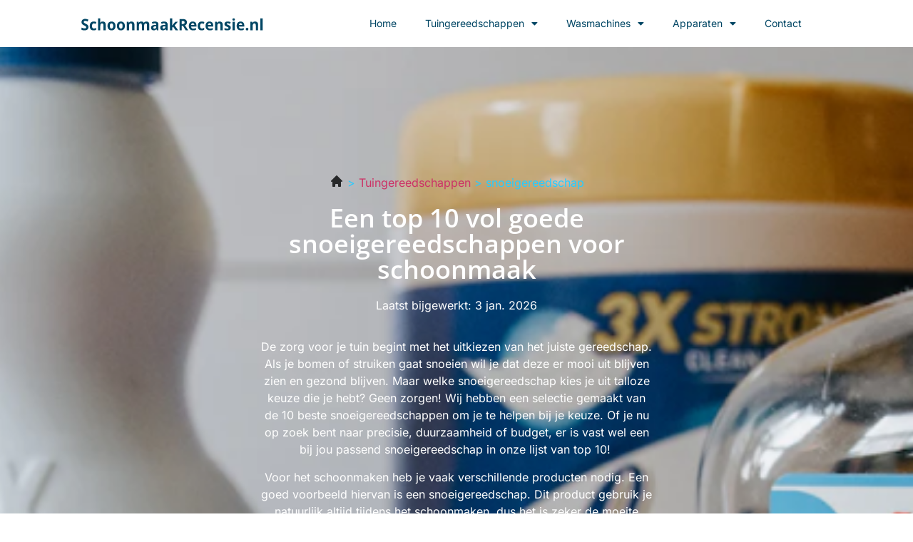

--- FILE ---
content_type: text/html; charset=UTF-8
request_url: https://schoonmaakrecensie.nl/beste-snoeigereedschap/
body_size: 23121
content:
<!doctype html>
<html lang="nl-NL">
<head>
	<meta charset="UTF-8">
	<meta name="viewport" content="width=device-width, initial-scale=1">
	<link rel="profile" href="https://gmpg.org/xfn/11">
	<meta name='robots' content='index, follow, max-image-preview:large, max-snippet:-1, max-video-preview:-1' />

	<!-- This site is optimized with the Yoast SEO plugin v26.5 - https://yoast.com/wordpress/plugins/seo/ -->
	<title>Een top 10 snoeigereedschappen voor schoonmaak - De beste snoeigereedschap</title>
	<meta name="description" content="Als je op zoek bent naar de beste snoeigereedschap ben je bij onze top 10 snoeigereedschappen op de juiste plek" />
	<link rel="canonical" href="https://schoonmaakrecensie.nl/beste-snoeigereedschap/" />
	<meta property="og:locale" content="nl_NL" />
	<meta property="og:type" content="article" />
	<meta property="og:title" content="Een top 10 snoeigereedschappen voor schoonmaak - De beste snoeigereedschap" />
	<meta property="og:description" content="Als je op zoek bent naar de beste snoeigereedschap ben je bij onze top 10 snoeigereedschappen op de juiste plek" />
	<meta property="og:url" content="https://schoonmaakrecensie.nl/beste-snoeigereedschap/" />
	<meta property="og:site_name" content="schoonmaakrecensie.nl" />
	<meta property="article:published_time" content="2023-02-23T00:00:00+01:00" />
	<meta property="article:modified_time" content="2026-01-03T00:00:00+01:00" />
	<meta property="og:image" content="https://schoonmaakrecensie.nl/wp-content/uploads/2023/06/undefined-4-150x150.jpg" />
	<meta name="twitter:card" content="summary_large_image" />
	<meta name="twitter:label1" content="Geschatte leestijd" />
	<meta name="twitter:data1" content="8 minuten" />
	<script type="application/ld+json" class="yoast-schema-graph">{
	    "@context": "https://schema.org",
	    "@graph": [
	        {
	            "@type": "WebPage",
	            "@id": "https://schoonmaakrecensie.nl/beste-snoeigereedschap/#website",
	            "url": "https://schoonmaakrecensie.nl/beste-snoeigereedschap/",
	            "name": "snoeigereedschap",
	            "isPartOf": {
	                "@id": "https://schoonmaakrecensie.nl/#website"
	            },
	            "primaryImageOfPage": {
	                "@id": "https://schoonmaakrecensie.nl/beste-snoeigereedschap/#primaryimage"
	            },
	            "image": {
	                "@id": "https://schoonmaakrecensie.nl/magic_page_slug/#primaryimage"
	            },
	            "thumbnailUrl": "https://schoonmaakrecensie.nl/wp-content/uploads/2023/06/undefined-4-150x150.jpg",
	            "datePublished": "2023-02-23T09:09:55+00:00",
	            "dateModified": "2025-01-21T14:39:58+00:00",
	            "description": "Als je op zoek bent naar de beste [zb_mp_ev] ben je bij onze top 10 [zb_mp_mv] op de juiste plek",
	            "breadcrumb": {
	                "@id": "https://schoonmaakrecensie.nl/beste-snoeigereedschap/#breadcrumb"
	            },
	            "inLanguage": "nl-NL",
	            "potentialAction": [
	                {
	                    "@type": "ReadAction",
	                    "target": [
	                        "https://schoonmaakrecensie.nl/beste-snoeigereedschap/"
	                    ]
	                }
	            ]
	        },
	        {
	            "@type": "ImageObject",
	            "inLanguage": "nl-NL",
	            "@id": "https://schoonmaakrecensie.nl/beste-snoeigereedschap/#primaryimage",
	            "url": "https://schoonmaakrecensie.nl/wp-content/uploads/2023/06/undefined-4.jpg",
	            "contentUrl": "https://schoonmaakrecensie.nl/wp-content/uploads/2023/06/undefined-4.jpg",
	            "width": 1024,
	            "height": 1024
	        },
	        {
	            "@type": "WebSite",
	            "@id": "https://schoonmaakrecensie.nl/#website",
	            "url": "https://schoonmaakrecensie.nl/",
	            "name": "schoonmaakrecensie.nl",
	            "description": "schoonmaakrecensie.nl",
	            "potentialAction": [
	                {
	                    "@type": "SearchAction",
	                    "target": {
	                        "@type": "EntryPoint",
	                        "urlTemplate": "https://schoonmaakrecensie.nl/?s={search_term_string}"
	                    },
	                    "query-input": {
	                        "@type": "PropertyValueSpecification",
	                        "valueRequired": true,
	                        "valueName": "search_term_string"
	                    }
	                }
	            ],
	            "inLanguage": "nl-NL"
	        }
	    ]
	}</script>
	<!-- / Yoast SEO plugin. -->


<link href='https://fonts.gstatic.com' crossorigin rel='preconnect' />
<link rel="alternate" type="application/rss+xml" title="schoonmaakrecensie.nl &raquo; feed" href="https://schoonmaakrecensie.nl/feed/" />
<link rel="alternate" type="application/rss+xml" title="schoonmaakrecensie.nl &raquo; reacties feed" href="https://schoonmaakrecensie.nl/comments/feed/" />
<link rel="alternate" title="oEmbed (JSON)" type="application/json+oembed" href="https://schoonmaakrecensie.nl/wp-json/oembed/1.0/embed?url=https%3A%2F%2Fschoonmaakrecensie.nl%2Fmagic_page_slug%2F" />
<link rel="alternate" title="oEmbed (XML)" type="text/xml+oembed" href="https://schoonmaakrecensie.nl/wp-json/oembed/1.0/embed?url=https%3A%2F%2Fschoonmaakrecensie.nl%2Fmagic_page_slug%2F&#038;format=xml" />
<style id='wp-img-auto-sizes-contain-inline-css'>
img:is([sizes=auto i],[sizes^="auto," i]){contain-intrinsic-size:3000px 1500px}
/*# sourceURL=wp-img-auto-sizes-contain-inline-css */
</style>
<style id='wp-emoji-styles-inline-css'>

	img.wp-smiley, img.emoji {
		display: inline !important;
		border: none !important;
		box-shadow: none !important;
		height: 1em !important;
		width: 1em !important;
		margin: 0 0.07em !important;
		vertical-align: -0.1em !important;
		background: none !important;
		padding: 0 !important;
	}
/*# sourceURL=wp-emoji-styles-inline-css */
</style>
<style id='global-styles-inline-css'>
:root{--wp--preset--aspect-ratio--square: 1;--wp--preset--aspect-ratio--4-3: 4/3;--wp--preset--aspect-ratio--3-4: 3/4;--wp--preset--aspect-ratio--3-2: 3/2;--wp--preset--aspect-ratio--2-3: 2/3;--wp--preset--aspect-ratio--16-9: 16/9;--wp--preset--aspect-ratio--9-16: 9/16;--wp--preset--color--black: #000000;--wp--preset--color--cyan-bluish-gray: #abb8c3;--wp--preset--color--white: #ffffff;--wp--preset--color--pale-pink: #f78da7;--wp--preset--color--vivid-red: #cf2e2e;--wp--preset--color--luminous-vivid-orange: #ff6900;--wp--preset--color--luminous-vivid-amber: #fcb900;--wp--preset--color--light-green-cyan: #7bdcb5;--wp--preset--color--vivid-green-cyan: #00d084;--wp--preset--color--pale-cyan-blue: #8ed1fc;--wp--preset--color--vivid-cyan-blue: #0693e3;--wp--preset--color--vivid-purple: #9b51e0;--wp--preset--gradient--vivid-cyan-blue-to-vivid-purple: linear-gradient(135deg,rgb(6,147,227) 0%,rgb(155,81,224) 100%);--wp--preset--gradient--light-green-cyan-to-vivid-green-cyan: linear-gradient(135deg,rgb(122,220,180) 0%,rgb(0,208,130) 100%);--wp--preset--gradient--luminous-vivid-amber-to-luminous-vivid-orange: linear-gradient(135deg,rgb(252,185,0) 0%,rgb(255,105,0) 100%);--wp--preset--gradient--luminous-vivid-orange-to-vivid-red: linear-gradient(135deg,rgb(255,105,0) 0%,rgb(207,46,46) 100%);--wp--preset--gradient--very-light-gray-to-cyan-bluish-gray: linear-gradient(135deg,rgb(238,238,238) 0%,rgb(169,184,195) 100%);--wp--preset--gradient--cool-to-warm-spectrum: linear-gradient(135deg,rgb(74,234,220) 0%,rgb(151,120,209) 20%,rgb(207,42,186) 40%,rgb(238,44,130) 60%,rgb(251,105,98) 80%,rgb(254,248,76) 100%);--wp--preset--gradient--blush-light-purple: linear-gradient(135deg,rgb(255,206,236) 0%,rgb(152,150,240) 100%);--wp--preset--gradient--blush-bordeaux: linear-gradient(135deg,rgb(254,205,165) 0%,rgb(254,45,45) 50%,rgb(107,0,62) 100%);--wp--preset--gradient--luminous-dusk: linear-gradient(135deg,rgb(255,203,112) 0%,rgb(199,81,192) 50%,rgb(65,88,208) 100%);--wp--preset--gradient--pale-ocean: linear-gradient(135deg,rgb(255,245,203) 0%,rgb(182,227,212) 50%,rgb(51,167,181) 100%);--wp--preset--gradient--electric-grass: linear-gradient(135deg,rgb(202,248,128) 0%,rgb(113,206,126) 100%);--wp--preset--gradient--midnight: linear-gradient(135deg,rgb(2,3,129) 0%,rgb(40,116,252) 100%);--wp--preset--font-size--small: 13px;--wp--preset--font-size--medium: 20px;--wp--preset--font-size--large: 36px;--wp--preset--font-size--x-large: 42px;--wp--preset--spacing--20: 0.44rem;--wp--preset--spacing--30: 0.67rem;--wp--preset--spacing--40: 1rem;--wp--preset--spacing--50: 1.5rem;--wp--preset--spacing--60: 2.25rem;--wp--preset--spacing--70: 3.38rem;--wp--preset--spacing--80: 5.06rem;--wp--preset--shadow--natural: 6px 6px 9px rgba(0, 0, 0, 0.2);--wp--preset--shadow--deep: 12px 12px 50px rgba(0, 0, 0, 0.4);--wp--preset--shadow--sharp: 6px 6px 0px rgba(0, 0, 0, 0.2);--wp--preset--shadow--outlined: 6px 6px 0px -3px rgb(255, 255, 255), 6px 6px rgb(0, 0, 0);--wp--preset--shadow--crisp: 6px 6px 0px rgb(0, 0, 0);}:root { --wp--style--global--content-size: 800px;--wp--style--global--wide-size: 1200px; }:where(body) { margin: 0; }.wp-site-blocks > .alignleft { float: left; margin-right: 2em; }.wp-site-blocks > .alignright { float: right; margin-left: 2em; }.wp-site-blocks > .aligncenter { justify-content: center; margin-left: auto; margin-right: auto; }:where(.wp-site-blocks) > * { margin-block-start: 24px; margin-block-end: 0; }:where(.wp-site-blocks) > :first-child { margin-block-start: 0; }:where(.wp-site-blocks) > :last-child { margin-block-end: 0; }:root { --wp--style--block-gap: 24px; }:root :where(.is-layout-flow) > :first-child{margin-block-start: 0;}:root :where(.is-layout-flow) > :last-child{margin-block-end: 0;}:root :where(.is-layout-flow) > *{margin-block-start: 24px;margin-block-end: 0;}:root :where(.is-layout-constrained) > :first-child{margin-block-start: 0;}:root :where(.is-layout-constrained) > :last-child{margin-block-end: 0;}:root :where(.is-layout-constrained) > *{margin-block-start: 24px;margin-block-end: 0;}:root :where(.is-layout-flex){gap: 24px;}:root :where(.is-layout-grid){gap: 24px;}.is-layout-flow > .alignleft{float: left;margin-inline-start: 0;margin-inline-end: 2em;}.is-layout-flow > .alignright{float: right;margin-inline-start: 2em;margin-inline-end: 0;}.is-layout-flow > .aligncenter{margin-left: auto !important;margin-right: auto !important;}.is-layout-constrained > .alignleft{float: left;margin-inline-start: 0;margin-inline-end: 2em;}.is-layout-constrained > .alignright{float: right;margin-inline-start: 2em;margin-inline-end: 0;}.is-layout-constrained > .aligncenter{margin-left: auto !important;margin-right: auto !important;}.is-layout-constrained > :where(:not(.alignleft):not(.alignright):not(.alignfull)){max-width: var(--wp--style--global--content-size);margin-left: auto !important;margin-right: auto !important;}.is-layout-constrained > .alignwide{max-width: var(--wp--style--global--wide-size);}body .is-layout-flex{display: flex;}.is-layout-flex{flex-wrap: wrap;align-items: center;}.is-layout-flex > :is(*, div){margin: 0;}body .is-layout-grid{display: grid;}.is-layout-grid > :is(*, div){margin: 0;}body{padding-top: 0px;padding-right: 0px;padding-bottom: 0px;padding-left: 0px;}a:where(:not(.wp-element-button)){text-decoration: underline;}:root :where(.wp-element-button, .wp-block-button__link){background-color: #32373c;border-width: 0;color: #fff;font-family: inherit;font-size: inherit;font-style: inherit;font-weight: inherit;letter-spacing: inherit;line-height: inherit;padding-top: calc(0.667em + 2px);padding-right: calc(1.333em + 2px);padding-bottom: calc(0.667em + 2px);padding-left: calc(1.333em + 2px);text-decoration: none;text-transform: inherit;}.has-black-color{color: var(--wp--preset--color--black) !important;}.has-cyan-bluish-gray-color{color: var(--wp--preset--color--cyan-bluish-gray) !important;}.has-white-color{color: var(--wp--preset--color--white) !important;}.has-pale-pink-color{color: var(--wp--preset--color--pale-pink) !important;}.has-vivid-red-color{color: var(--wp--preset--color--vivid-red) !important;}.has-luminous-vivid-orange-color{color: var(--wp--preset--color--luminous-vivid-orange) !important;}.has-luminous-vivid-amber-color{color: var(--wp--preset--color--luminous-vivid-amber) !important;}.has-light-green-cyan-color{color: var(--wp--preset--color--light-green-cyan) !important;}.has-vivid-green-cyan-color{color: var(--wp--preset--color--vivid-green-cyan) !important;}.has-pale-cyan-blue-color{color: var(--wp--preset--color--pale-cyan-blue) !important;}.has-vivid-cyan-blue-color{color: var(--wp--preset--color--vivid-cyan-blue) !important;}.has-vivid-purple-color{color: var(--wp--preset--color--vivid-purple) !important;}.has-black-background-color{background-color: var(--wp--preset--color--black) !important;}.has-cyan-bluish-gray-background-color{background-color: var(--wp--preset--color--cyan-bluish-gray) !important;}.has-white-background-color{background-color: var(--wp--preset--color--white) !important;}.has-pale-pink-background-color{background-color: var(--wp--preset--color--pale-pink) !important;}.has-vivid-red-background-color{background-color: var(--wp--preset--color--vivid-red) !important;}.has-luminous-vivid-orange-background-color{background-color: var(--wp--preset--color--luminous-vivid-orange) !important;}.has-luminous-vivid-amber-background-color{background-color: var(--wp--preset--color--luminous-vivid-amber) !important;}.has-light-green-cyan-background-color{background-color: var(--wp--preset--color--light-green-cyan) !important;}.has-vivid-green-cyan-background-color{background-color: var(--wp--preset--color--vivid-green-cyan) !important;}.has-pale-cyan-blue-background-color{background-color: var(--wp--preset--color--pale-cyan-blue) !important;}.has-vivid-cyan-blue-background-color{background-color: var(--wp--preset--color--vivid-cyan-blue) !important;}.has-vivid-purple-background-color{background-color: var(--wp--preset--color--vivid-purple) !important;}.has-black-border-color{border-color: var(--wp--preset--color--black) !important;}.has-cyan-bluish-gray-border-color{border-color: var(--wp--preset--color--cyan-bluish-gray) !important;}.has-white-border-color{border-color: var(--wp--preset--color--white) !important;}.has-pale-pink-border-color{border-color: var(--wp--preset--color--pale-pink) !important;}.has-vivid-red-border-color{border-color: var(--wp--preset--color--vivid-red) !important;}.has-luminous-vivid-orange-border-color{border-color: var(--wp--preset--color--luminous-vivid-orange) !important;}.has-luminous-vivid-amber-border-color{border-color: var(--wp--preset--color--luminous-vivid-amber) !important;}.has-light-green-cyan-border-color{border-color: var(--wp--preset--color--light-green-cyan) !important;}.has-vivid-green-cyan-border-color{border-color: var(--wp--preset--color--vivid-green-cyan) !important;}.has-pale-cyan-blue-border-color{border-color: var(--wp--preset--color--pale-cyan-blue) !important;}.has-vivid-cyan-blue-border-color{border-color: var(--wp--preset--color--vivid-cyan-blue) !important;}.has-vivid-purple-border-color{border-color: var(--wp--preset--color--vivid-purple) !important;}.has-vivid-cyan-blue-to-vivid-purple-gradient-background{background: var(--wp--preset--gradient--vivid-cyan-blue-to-vivid-purple) !important;}.has-light-green-cyan-to-vivid-green-cyan-gradient-background{background: var(--wp--preset--gradient--light-green-cyan-to-vivid-green-cyan) !important;}.has-luminous-vivid-amber-to-luminous-vivid-orange-gradient-background{background: var(--wp--preset--gradient--luminous-vivid-amber-to-luminous-vivid-orange) !important;}.has-luminous-vivid-orange-to-vivid-red-gradient-background{background: var(--wp--preset--gradient--luminous-vivid-orange-to-vivid-red) !important;}.has-very-light-gray-to-cyan-bluish-gray-gradient-background{background: var(--wp--preset--gradient--very-light-gray-to-cyan-bluish-gray) !important;}.has-cool-to-warm-spectrum-gradient-background{background: var(--wp--preset--gradient--cool-to-warm-spectrum) !important;}.has-blush-light-purple-gradient-background{background: var(--wp--preset--gradient--blush-light-purple) !important;}.has-blush-bordeaux-gradient-background{background: var(--wp--preset--gradient--blush-bordeaux) !important;}.has-luminous-dusk-gradient-background{background: var(--wp--preset--gradient--luminous-dusk) !important;}.has-pale-ocean-gradient-background{background: var(--wp--preset--gradient--pale-ocean) !important;}.has-electric-grass-gradient-background{background: var(--wp--preset--gradient--electric-grass) !important;}.has-midnight-gradient-background{background: var(--wp--preset--gradient--midnight) !important;}.has-small-font-size{font-size: var(--wp--preset--font-size--small) !important;}.has-medium-font-size{font-size: var(--wp--preset--font-size--medium) !important;}.has-large-font-size{font-size: var(--wp--preset--font-size--large) !important;}.has-x-large-font-size{font-size: var(--wp--preset--font-size--x-large) !important;}
:root :where(.wp-block-pullquote){font-size: 1.5em;line-height: 1.6;}
/*# sourceURL=global-styles-inline-css */
</style>
<link rel='stylesheet' id='hello-elementor-css' href='https://schoonmaakrecensie.nl/wp-content/themes/hello-elementor/assets/css/reset.css?ver=3.4.5' media='all' />
<link rel='stylesheet' id='hello-elementor-theme-style-css' href='https://schoonmaakrecensie.nl/wp-content/themes/hello-elementor/assets/css/theme.css?ver=3.4.5' media='all' />
<link rel='stylesheet' id='hello-elementor-header-footer-css' href='https://schoonmaakrecensie.nl/wp-content/themes/hello-elementor/assets/css/header-footer.css?ver=3.4.5' media='all' />
<link rel='stylesheet' id='elementor-frontend-css' href='https://schoonmaakrecensie.nl/wp-content/plugins/elementor/assets/css/frontend.min.css?ver=3.33.4' media='all' />
<link rel='stylesheet' id='elementor-post-7-css' href='https://schoonmaakrecensie.nl/wp-content/uploads/elementor/css/post-7.css?ver=1768428963' media='all' />
<link rel='stylesheet' id='widget-image-css' href='https://schoonmaakrecensie.nl/wp-content/plugins/elementor/assets/css/widget-image.min.css?ver=3.33.4' media='all' />
<link rel='stylesheet' id='widget-nav-menu-css' href='https://schoonmaakrecensie.nl/wp-content/plugins/elementor-pro/assets/css/widget-nav-menu.min.css?ver=3.33.1' media='all' />
<link rel='stylesheet' id='widget-heading-css' href='https://schoonmaakrecensie.nl/wp-content/plugins/elementor/assets/css/widget-heading.min.css?ver=3.33.4' media='all' />
<link rel='stylesheet' id='widget-social-icons-css' href='https://schoonmaakrecensie.nl/wp-content/plugins/elementor/assets/css/widget-social-icons.min.css?ver=3.33.4' media='all' />
<link rel='stylesheet' id='e-apple-webkit-css' href='https://schoonmaakrecensie.nl/wp-content/plugins/elementor/assets/css/conditionals/apple-webkit.min.css?ver=3.33.4' media='all' />
<link rel='stylesheet' id='widget-divider-css' href='https://schoonmaakrecensie.nl/wp-content/plugins/elementor/assets/css/widget-divider.min.css?ver=3.33.4' media='all' />
<link rel='stylesheet' id='widget-posts-css' href='https://schoonmaakrecensie.nl/wp-content/plugins/elementor-pro/assets/css/widget-posts.min.css?ver=3.33.1' media='all' />
<link rel='stylesheet' id='widget-spacer-css' href='https://schoonmaakrecensie.nl/wp-content/plugins/elementor/assets/css/widget-spacer.min.css?ver=3.33.4' media='all' />
<link rel='stylesheet' id='elementor-icons-css' href='https://schoonmaakrecensie.nl/wp-content/plugins/elementor/assets/lib/eicons/css/elementor-icons.min.css?ver=5.44.0' media='all' />
<link rel='stylesheet' id='widget-table-of-contents-css' href='https://schoonmaakrecensie.nl/wp-content/plugins/elementor-pro/assets/css/widget-table-of-contents.min.css?ver=3.33.1' media='all' />
<link rel='stylesheet' id='widget-toggle-css' href='https://schoonmaakrecensie.nl/wp-content/plugins/elementor/assets/css/widget-toggle.min.css?ver=3.33.4' media='all' />
<link rel='stylesheet' id='widget-star-rating-css' href='https://schoonmaakrecensie.nl/wp-content/plugins/elementor/assets/css/widget-star-rating.min.css?ver=3.33.4' media='all' />
<link rel='stylesheet' id='elementor-post-30-css' href='https://schoonmaakrecensie.nl/wp-content/uploads/elementor/css/post-30.css?ver=1768430881' media='all' />
<link rel='stylesheet' id='elementor-post-20-css' href='https://schoonmaakrecensie.nl/wp-content/uploads/elementor/css/post-20.css?ver=1768428963' media='all' />
<link rel='stylesheet' id='elementor-post-23-css' href='https://schoonmaakrecensie.nl/wp-content/uploads/elementor/css/post-23.css?ver=1768428963' media='all' />
<link rel='stylesheet' id='elementor-gf-local-opensans-css' href='https://schoonmaakrecensie.nl/wp-content/uploads/elementor/google-fonts/css/opensans.css?ver=1757516803' media='all' />
<link rel='stylesheet' id='elementor-gf-local-lora-css' href='https://schoonmaakrecensie.nl/wp-content/uploads/elementor/google-fonts/css/lora.css?ver=1757516805' media='all' />
<link rel='stylesheet' id='elementor-gf-local-inter-css' href='https://schoonmaakrecensie.nl/wp-content/uploads/elementor/google-fonts/css/inter.css?ver=1757516809' media='all' />
<link rel='stylesheet' id='elementor-gf-local-sourcesanspro-css' href='https://schoonmaakrecensie.nl/wp-content/uploads/elementor/google-fonts/css/sourcesanspro.css?ver=1757516811' media='all' />
<link rel='stylesheet' id='elementor-gf-local-poppins-css' href='https://schoonmaakrecensie.nl/wp-content/uploads/elementor/google-fonts/css/poppins.css?ver=1757516813' media='all' />
<link rel='stylesheet' id='elementor-gf-local-montserrat-css' href='https://schoonmaakrecensie.nl/wp-content/uploads/elementor/google-fonts/css/montserrat.css?ver=1757516816' media='all' />
<link rel='stylesheet' id='elementor-icons-shared-0-css' href='https://schoonmaakrecensie.nl/wp-content/plugins/elementor/assets/lib/font-awesome/css/fontawesome.min.css?ver=5.15.3' media='all' />
<link rel='stylesheet' id='elementor-icons-fa-solid-css' href='https://schoonmaakrecensie.nl/wp-content/plugins/elementor/assets/lib/font-awesome/css/solid.min.css?ver=5.15.3' media='all' />
<link rel='stylesheet' id='elementor-icons-fa-brands-css' href='https://schoonmaakrecensie.nl/wp-content/plugins/elementor/assets/lib/font-awesome/css/brands.min.css?ver=5.15.3' media='all' />
<script src="https://schoonmaakrecensie.nl/wp-includes/js/jquery/jquery.min.js?ver=3.7.1" id="jquery-core-js"></script>
<script src="https://schoonmaakrecensie.nl/wp-includes/js/jquery/jquery-migrate.min.js?ver=3.4.1" id="jquery-migrate-js"></script>
<link rel="https://api.w.org/" href="https://schoonmaakrecensie.nl/wp-json/" /><link rel="alternate" title="JSON" type="application/json" href="https://schoonmaakrecensie.nl/wp-json/wp/v2/pages/30" /><link rel="EditURI" type="application/rsd+xml" title="RSD" href="https://schoonmaakrecensie.nl/xmlrpc.php?rsd" />
<meta name="generator" content="WordPress 6.9" />
<link rel='shortlink' href='https://schoonmaakrecensie.nl/?p=30' />
<meta name="generator" content="Elementor 3.33.4; features: additional_custom_breakpoints; settings: css_print_method-external, google_font-enabled, font_display-swap">

<!-- Google tag (gtag.js) -->
<script async src="https://www.googletagmanager.com/gtag/js?id=G-K1M6L1QR1J"></script>
<script>
  window.dataLayer = window.dataLayer || [];
  function gtag(){dataLayer.push(arguments);}
  gtag('js', new Date());

  gtag('config', 'G-K1M6L1QR1J');
</script>


			<style>
				.e-con.e-parent:nth-of-type(n+4):not(.e-lazyloaded):not(.e-no-lazyload),
				.e-con.e-parent:nth-of-type(n+4):not(.e-lazyloaded):not(.e-no-lazyload) * {
					background-image: none !important;
				}
				@media screen and (max-height: 1024px) {
					.e-con.e-parent:nth-of-type(n+3):not(.e-lazyloaded):not(.e-no-lazyload),
					.e-con.e-parent:nth-of-type(n+3):not(.e-lazyloaded):not(.e-no-lazyload) * {
						background-image: none !important;
					}
				}
				@media screen and (max-height: 640px) {
					.e-con.e-parent:nth-of-type(n+2):not(.e-lazyloaded):not(.e-no-lazyload),
					.e-con.e-parent:nth-of-type(n+2):not(.e-lazyloaded):not(.e-no-lazyload) * {
						background-image: none !important;
					}
				}
			</style>
			<link rel="icon" href="https://schoonmaakrecensie.nl/wp-content/uploads/2023/02/cropped-favicon-32x32.png" sizes="32x32" />
<link rel="icon" href="https://schoonmaakrecensie.nl/wp-content/uploads/2023/02/cropped-favicon-192x192.png" sizes="192x192" />
<link rel="apple-touch-icon" href="https://schoonmaakrecensie.nl/wp-content/uploads/2023/02/cropped-favicon-180x180.png" />
<meta name="msapplication-TileImage" content="https://schoonmaakrecensie.nl/wp-content/uploads/2023/02/cropped-favicon-270x270.png" />
</head>
<body class="wp-singular page-template page-template-elementor_header_footer page page-id-30 wp-embed-responsive wp-theme-hello-elementor hello-elementor-default elementor-default elementor-template-full-width elementor-kit-7 elementor-page elementor-page-30">


<a class="skip-link screen-reader-text" href="#content">Ga naar de inhoud</a>

		<header data-elementor-type="header" data-elementor-id="20" class="elementor elementor-20 elementor-location-header" data-elementor-post-type="elementor_library">
					<section class="elementor-section elementor-top-section elementor-element elementor-element-63f220b7 elementor-section-boxed elementor-section-height-default elementor-section-height-default" data-id="63f220b7" data-element_type="section" data-settings="{&quot;background_background&quot;:&quot;classic&quot;}">
						<div class="elementor-container elementor-column-gap-default">
					<div class="elementor-column elementor-col-50 elementor-top-column elementor-element elementor-element-13969a9f" data-id="13969a9f" data-element_type="column" data-settings="{&quot;background_background&quot;:&quot;classic&quot;}">
			<div class="elementor-widget-wrap elementor-element-populated">
						<div class="elementor-element elementor-element-6e613a83 elementor-widget elementor-widget-image" data-id="6e613a83" data-element_type="widget" data-widget_type="image.default">
				<div class="elementor-widget-container">
																<a href="https://schoonmaakrecensie.nl">
							<img width="288" height="20" src="https://schoonmaakrecensie.nl/wp-content/uploads/2023/02/logo.svg" class="attachment-full size-full wp-image-67" alt="" />								</a>
															</div>
				</div>
					</div>
		</div>
				<div class="elementor-column elementor-col-50 elementor-top-column elementor-element elementor-element-2779c2e0" data-id="2779c2e0" data-element_type="column">
			<div class="elementor-widget-wrap elementor-element-populated">
						<div class="elementor-element elementor-element-7c43786c elementor-nav-menu__align-center elementor-nav-menu--stretch elementor-nav-menu--dropdown-tablet elementor-nav-menu__text-align-aside elementor-nav-menu--toggle elementor-nav-menu--burger elementor-widget elementor-widget-nav-menu" data-id="7c43786c" data-element_type="widget" data-settings="{&quot;full_width&quot;:&quot;stretch&quot;,&quot;layout&quot;:&quot;horizontal&quot;,&quot;submenu_icon&quot;:{&quot;value&quot;:&quot;&lt;i class=\&quot;fas fa-caret-down\&quot; aria-hidden=\&quot;true\&quot;&gt;&lt;\/i&gt;&quot;,&quot;library&quot;:&quot;fa-solid&quot;},&quot;toggle&quot;:&quot;burger&quot;}" data-widget_type="nav-menu.default">
				<div class="elementor-widget-container">
								<nav aria-label="Menu" class="elementor-nav-menu--main elementor-nav-menu__container elementor-nav-menu--layout-horizontal e--pointer-none">
				<ul id="menu-1-7c43786c" class="elementor-nav-menu"><li class="menu-item menu-item-type-custom menu-item-object-custom menu-item-home menu-item-110"><a href="https://schoonmaakrecensie.nl/" class="elementor-item">Home</a></li>
<li class="menu-item menu-item-type-custom menu-item-object-custom current-menu-ancestor current-menu-parent menu-item-has-children menu-item-111"><a href="https://schoonmaakrecensie.nl/tuingereedschappen/" class="elementor-item">Tuingereedschappen</a>
<ul class="sub-menu elementor-nav-menu--dropdown">
	<li class="menu-item menu-item-type-custom menu-item-object-custom menu-item-114"><a href="https://schoonmaakrecensie.nl/beste-elektrische-onkruidbrander/" class="elementor-sub-item">Elektrische onkruidbrander</a></li>
	<li class="menu-item menu-item-type-custom menu-item-object-custom menu-item-122"><a href="https://schoonmaakrecensie.nl/beste-onkruidbrander-op-gas//" class="elementor-sub-item">Onkruidbrander op gas</a></li>
	<li class="menu-item menu-item-type-custom menu-item-object-custom menu-item-115"><a href="https://schoonmaakrecensie.nl/beste-accu-heggenschaar/" class="elementor-sub-item">Accu heggenschaar</a></li>
	<li class="menu-item menu-item-type-custom menu-item-object-custom menu-item-121"><a href="https://schoonmaakrecensie.nl/beste-onkruidverwijderaar/" class="elementor-sub-item">Onkruidverwijderaar</a></li>
	<li class="menu-item menu-item-type-custom menu-item-object-custom current-menu-item menu-item-119"><a href="https://schoonmaakrecensie.nl/beste-snoeigereedschap/" aria-current="page" class="elementor-sub-item elementor-item-active">Snoeigereedschap</a></li>
	<li class="menu-item menu-item-type-custom menu-item-object-custom menu-item-116"><a href="https://schoonmaakrecensie.nl/beste-onkruidbrander/" class="elementor-sub-item">Onkruidbrander</a></li>
	<li class="menu-item menu-item-type-custom menu-item-object-custom menu-item-117"><a href="https://schoonmaakrecensie.nl/beste-heggenschaar/" class="elementor-sub-item">Heggenschaar</a></li>
	<li class="menu-item menu-item-type-custom menu-item-object-custom menu-item-112"><a href="https://schoonmaakrecensie.nl/beste-takkenschaar/" class="elementor-sub-item">Takkenschaar</a></li>
	<li class="menu-item menu-item-type-custom menu-item-object-custom menu-item-113"><a href="https://schoonmaakrecensie.nl/beste-buxusschaar/" class="elementor-sub-item">Buxusschaar</a></li>
	<li class="menu-item menu-item-type-custom menu-item-object-custom menu-item-118"><a href="https://schoonmaakrecensie.nl/beste-bladblazer/" class="elementor-sub-item">Bladblazer</a></li>
</ul>
</li>
<li class="menu-item menu-item-type-custom menu-item-object-custom menu-item-has-children menu-item-120"><a href="https://schoonmaakrecensie.nl/wasmachines/" class="elementor-item">Wasmachines</a>
<ul class="sub-menu elementor-nav-menu--dropdown">
	<li class="menu-item menu-item-type-custom menu-item-object-custom menu-item-128"><a href="https://schoonmaakrecensie.nl/beste-wasmachine-en-droger-set/" class="elementor-sub-item">Wasmachine en droger set</a></li>
	<li class="menu-item menu-item-type-custom menu-item-object-custom menu-item-129"><a href="https://schoonmaakrecensie.nl/beste-wasmachine-50-cm-diep/" class="elementor-sub-item">Wasmachine 50 cm diep</a></li>
	<li class="menu-item menu-item-type-custom menu-item-object-custom menu-item-132"><a href="https://schoonmaakrecensie.nl/beste-bovenlader-wasmachine/" class="elementor-sub-item">Bovenlader wasmachine</a></li>
	<li class="menu-item menu-item-type-custom menu-item-object-custom menu-item-126"><a href="https://schoonmaakrecensie.nl/beste-was-droog-combinatie/" class="elementor-sub-item">Was droog combinatie</a></li>
	<li class="menu-item menu-item-type-custom menu-item-object-custom menu-item-125"><a href="https://schoonmaakrecensie.nl/beste-camping-wasmachine//" class="elementor-sub-item">Camping wasmachine</a></li>
	<li class="menu-item menu-item-type-custom menu-item-object-custom menu-item-130"><a href="https://schoonmaakrecensie.nl/beste-wasmachine-10-kg/" class="elementor-sub-item">Wasmachine 10 kg</a></li>
	<li class="menu-item menu-item-type-custom menu-item-object-custom menu-item-131"><a href="https://schoonmaakrecensie.nl/beste-wasmachine-8-kg/" class="elementor-sub-item">Wasmachine 8 kg</a></li>
	<li class="menu-item menu-item-type-custom menu-item-object-custom menu-item-127"><a href="https://schoonmaakrecensie.nl/beste-condensdroger/" class="elementor-sub-item">Condensdroger</a></li>
	<li class="menu-item menu-item-type-custom menu-item-object-custom menu-item-123"><a href="https://schoonmaakrecensie.nl/beste-wasmachine/" class="elementor-sub-item">Wasmachine</a></li>
	<li class="menu-item menu-item-type-custom menu-item-object-custom menu-item-124"><a href="https://schoonmaakrecensie.nl/beste-droger/" class="elementor-sub-item">Droger</a></li>
</ul>
</li>
<li class="menu-item menu-item-type-custom menu-item-object-custom menu-item-has-children menu-item-133"><a href="https://schoonmaakrecensie.nl/apparaten/" class="elementor-item">Apparaten</a>
<ul class="sub-menu elementor-nav-menu--dropdown">
	<li class="menu-item menu-item-type-custom menu-item-object-custom menu-item-141"><a href="https://schoonmaakrecensie.nl/beste-vrijstaande-vaatwasser/" class="elementor-sub-item">Vrijstaande vaatwasser</a></li>
	<li class="menu-item menu-item-type-custom menu-item-object-custom menu-item-143"><a href="https://schoonmaakrecensie.nl/beste-robot-ramenwasser/" class="elementor-sub-item">Robot ramenwasser</a></li>
	<li class="menu-item menu-item-type-custom menu-item-object-custom menu-item-134"><a href="https://schoonmaakrecensie.nl/beste-stoomreiniger-tapijt/" class="elementor-sub-item">Stoomreiniger tapijt</a></li>
	<li class="menu-item menu-item-type-custom menu-item-object-custom menu-item-142"><a href="https://schoonmaakrecensie.nl/beste-inbouw-vaatwasser/" class="elementor-sub-item">Inbouw vaatwasser</a></li>
	<li class="menu-item menu-item-type-custom menu-item-object-custom menu-item-139"><a href="https://schoonmaakrecensie.nl/beste-elektrische-dweil/" class="elementor-sub-item">Elektrische dweil</a></li>
	<li class="menu-item menu-item-type-custom menu-item-object-custom menu-item-135"><a href="https://schoonmaakrecensie.nl/beste-zwembadrobot/" class="elementor-sub-item">Zwembadrobot</a></li>
	<li class="menu-item menu-item-type-custom menu-item-object-custom menu-item-138"><a href="https://schoonmaakrecensie.nl/beste-stoomreiniger/" class="elementor-sub-item">Stoomreiniger</a></li>
	<li class="menu-item menu-item-type-custom menu-item-object-custom menu-item-137"><a href="https://schoonmaakrecensie.nl/beste-vloerreiniger/" class="elementor-sub-item">Vloerreiniger</a></li>
	<li class="menu-item menu-item-type-custom menu-item-object-custom menu-item-140"><a href="https://schoonmaakrecensie.nl/beste-kruimeldief/" class="elementor-sub-item">Kruimeldief</a></li>
	<li class="menu-item menu-item-type-custom menu-item-object-custom menu-item-136"><a href="https://schoonmaakrecensie.nl/beste-dweilrobot/" class="elementor-sub-item">Dweilrobot</a></li>
</ul>
</li>
<li class="menu-item menu-item-type-custom menu-item-object-custom menu-item-326"><a href="#" class="elementor-item elementor-item-anchor">Contact</a></li>
</ul>			</nav>
					<div class="elementor-menu-toggle" role="button" tabindex="0" aria-label="Menu toggle" aria-expanded="false">
			<i aria-hidden="true" role="presentation" class="elementor-menu-toggle__icon--open eicon-menu-bar"></i><i aria-hidden="true" role="presentation" class="elementor-menu-toggle__icon--close eicon-close"></i>		</div>
					<nav class="elementor-nav-menu--dropdown elementor-nav-menu__container" aria-hidden="true">
				<ul id="menu-2-7c43786c" class="elementor-nav-menu"><li class="menu-item menu-item-type-custom menu-item-object-custom menu-item-home menu-item-110"><a href="https://schoonmaakrecensie.nl/" class="elementor-item" tabindex="-1">Home</a></li>
<li class="menu-item menu-item-type-custom menu-item-object-custom current-menu-ancestor current-menu-parent menu-item-has-children menu-item-111"><a href="https://schoonmaakrecensie.nl/tuingereedschappen/" class="elementor-item" tabindex="-1">Tuingereedschappen</a>
<ul class="sub-menu elementor-nav-menu--dropdown">
	<li class="menu-item menu-item-type-custom menu-item-object-custom menu-item-114"><a href="https://schoonmaakrecensie.nl/beste-elektrische-onkruidbrander/" class="elementor-sub-item" tabindex="-1">Elektrische onkruidbrander</a></li>
	<li class="menu-item menu-item-type-custom menu-item-object-custom menu-item-122"><a href="https://schoonmaakrecensie.nl/beste-onkruidbrander-op-gas//" class="elementor-sub-item" tabindex="-1">Onkruidbrander op gas</a></li>
	<li class="menu-item menu-item-type-custom menu-item-object-custom menu-item-115"><a href="https://schoonmaakrecensie.nl/beste-accu-heggenschaar/" class="elementor-sub-item" tabindex="-1">Accu heggenschaar</a></li>
	<li class="menu-item menu-item-type-custom menu-item-object-custom menu-item-121"><a href="https://schoonmaakrecensie.nl/beste-onkruidverwijderaar/" class="elementor-sub-item" tabindex="-1">Onkruidverwijderaar</a></li>
	<li class="menu-item menu-item-type-custom menu-item-object-custom current-menu-item menu-item-119"><a href="https://schoonmaakrecensie.nl/beste-snoeigereedschap/" aria-current="page" class="elementor-sub-item elementor-item-active" tabindex="-1">Snoeigereedschap</a></li>
	<li class="menu-item menu-item-type-custom menu-item-object-custom menu-item-116"><a href="https://schoonmaakrecensie.nl/beste-onkruidbrander/" class="elementor-sub-item" tabindex="-1">Onkruidbrander</a></li>
	<li class="menu-item menu-item-type-custom menu-item-object-custom menu-item-117"><a href="https://schoonmaakrecensie.nl/beste-heggenschaar/" class="elementor-sub-item" tabindex="-1">Heggenschaar</a></li>
	<li class="menu-item menu-item-type-custom menu-item-object-custom menu-item-112"><a href="https://schoonmaakrecensie.nl/beste-takkenschaar/" class="elementor-sub-item" tabindex="-1">Takkenschaar</a></li>
	<li class="menu-item menu-item-type-custom menu-item-object-custom menu-item-113"><a href="https://schoonmaakrecensie.nl/beste-buxusschaar/" class="elementor-sub-item" tabindex="-1">Buxusschaar</a></li>
	<li class="menu-item menu-item-type-custom menu-item-object-custom menu-item-118"><a href="https://schoonmaakrecensie.nl/beste-bladblazer/" class="elementor-sub-item" tabindex="-1">Bladblazer</a></li>
</ul>
</li>
<li class="menu-item menu-item-type-custom menu-item-object-custom menu-item-has-children menu-item-120"><a href="https://schoonmaakrecensie.nl/wasmachines/" class="elementor-item" tabindex="-1">Wasmachines</a>
<ul class="sub-menu elementor-nav-menu--dropdown">
	<li class="menu-item menu-item-type-custom menu-item-object-custom menu-item-128"><a href="https://schoonmaakrecensie.nl/beste-wasmachine-en-droger-set/" class="elementor-sub-item" tabindex="-1">Wasmachine en droger set</a></li>
	<li class="menu-item menu-item-type-custom menu-item-object-custom menu-item-129"><a href="https://schoonmaakrecensie.nl/beste-wasmachine-50-cm-diep/" class="elementor-sub-item" tabindex="-1">Wasmachine 50 cm diep</a></li>
	<li class="menu-item menu-item-type-custom menu-item-object-custom menu-item-132"><a href="https://schoonmaakrecensie.nl/beste-bovenlader-wasmachine/" class="elementor-sub-item" tabindex="-1">Bovenlader wasmachine</a></li>
	<li class="menu-item menu-item-type-custom menu-item-object-custom menu-item-126"><a href="https://schoonmaakrecensie.nl/beste-was-droog-combinatie/" class="elementor-sub-item" tabindex="-1">Was droog combinatie</a></li>
	<li class="menu-item menu-item-type-custom menu-item-object-custom menu-item-125"><a href="https://schoonmaakrecensie.nl/beste-camping-wasmachine//" class="elementor-sub-item" tabindex="-1">Camping wasmachine</a></li>
	<li class="menu-item menu-item-type-custom menu-item-object-custom menu-item-130"><a href="https://schoonmaakrecensie.nl/beste-wasmachine-10-kg/" class="elementor-sub-item" tabindex="-1">Wasmachine 10 kg</a></li>
	<li class="menu-item menu-item-type-custom menu-item-object-custom menu-item-131"><a href="https://schoonmaakrecensie.nl/beste-wasmachine-8-kg/" class="elementor-sub-item" tabindex="-1">Wasmachine 8 kg</a></li>
	<li class="menu-item menu-item-type-custom menu-item-object-custom menu-item-127"><a href="https://schoonmaakrecensie.nl/beste-condensdroger/" class="elementor-sub-item" tabindex="-1">Condensdroger</a></li>
	<li class="menu-item menu-item-type-custom menu-item-object-custom menu-item-123"><a href="https://schoonmaakrecensie.nl/beste-wasmachine/" class="elementor-sub-item" tabindex="-1">Wasmachine</a></li>
	<li class="menu-item menu-item-type-custom menu-item-object-custom menu-item-124"><a href="https://schoonmaakrecensie.nl/beste-droger/" class="elementor-sub-item" tabindex="-1">Droger</a></li>
</ul>
</li>
<li class="menu-item menu-item-type-custom menu-item-object-custom menu-item-has-children menu-item-133"><a href="https://schoonmaakrecensie.nl/apparaten/" class="elementor-item" tabindex="-1">Apparaten</a>
<ul class="sub-menu elementor-nav-menu--dropdown">
	<li class="menu-item menu-item-type-custom menu-item-object-custom menu-item-141"><a href="https://schoonmaakrecensie.nl/beste-vrijstaande-vaatwasser/" class="elementor-sub-item" tabindex="-1">Vrijstaande vaatwasser</a></li>
	<li class="menu-item menu-item-type-custom menu-item-object-custom menu-item-143"><a href="https://schoonmaakrecensie.nl/beste-robot-ramenwasser/" class="elementor-sub-item" tabindex="-1">Robot ramenwasser</a></li>
	<li class="menu-item menu-item-type-custom menu-item-object-custom menu-item-134"><a href="https://schoonmaakrecensie.nl/beste-stoomreiniger-tapijt/" class="elementor-sub-item" tabindex="-1">Stoomreiniger tapijt</a></li>
	<li class="menu-item menu-item-type-custom menu-item-object-custom menu-item-142"><a href="https://schoonmaakrecensie.nl/beste-inbouw-vaatwasser/" class="elementor-sub-item" tabindex="-1">Inbouw vaatwasser</a></li>
	<li class="menu-item menu-item-type-custom menu-item-object-custom menu-item-139"><a href="https://schoonmaakrecensie.nl/beste-elektrische-dweil/" class="elementor-sub-item" tabindex="-1">Elektrische dweil</a></li>
	<li class="menu-item menu-item-type-custom menu-item-object-custom menu-item-135"><a href="https://schoonmaakrecensie.nl/beste-zwembadrobot/" class="elementor-sub-item" tabindex="-1">Zwembadrobot</a></li>
	<li class="menu-item menu-item-type-custom menu-item-object-custom menu-item-138"><a href="https://schoonmaakrecensie.nl/beste-stoomreiniger/" class="elementor-sub-item" tabindex="-1">Stoomreiniger</a></li>
	<li class="menu-item menu-item-type-custom menu-item-object-custom menu-item-137"><a href="https://schoonmaakrecensie.nl/beste-vloerreiniger/" class="elementor-sub-item" tabindex="-1">Vloerreiniger</a></li>
	<li class="menu-item menu-item-type-custom menu-item-object-custom menu-item-140"><a href="https://schoonmaakrecensie.nl/beste-kruimeldief/" class="elementor-sub-item" tabindex="-1">Kruimeldief</a></li>
	<li class="menu-item menu-item-type-custom menu-item-object-custom menu-item-136"><a href="https://schoonmaakrecensie.nl/beste-dweilrobot/" class="elementor-sub-item" tabindex="-1">Dweilrobot</a></li>
</ul>
</li>
<li class="menu-item menu-item-type-custom menu-item-object-custom menu-item-326"><a href="#" class="elementor-item elementor-item-anchor" tabindex="-1">Contact</a></li>
</ul>			</nav>
						</div>
				</div>
					</div>
		</div>
					</div>
		</section>
				</header>
				<div data-elementor-type="wp-page" data-elementor-id="30" class="elementor elementor-30" data-elementor-post-type="page">
						<section class="elementor-section elementor-top-section elementor-element elementor-element-516ccd0d elementor-section-boxed elementor-section-height-default elementor-section-height-default" data-id="516ccd0d" data-element_type="section" data-settings="{&quot;background_background&quot;:&quot;classic&quot;}">
							<div class="elementor-background-overlay"></div>
							<div class="elementor-container elementor-column-gap-default">
					<div class="elementor-column elementor-col-100 elementor-top-column elementor-element elementor-element-6b1cd22b" data-id="6b1cd22b" data-element_type="column">
			<div class="elementor-widget-wrap elementor-element-populated">
						<section class="elementor-section elementor-inner-section elementor-element elementor-element-73837ab0 elementor-section-boxed elementor-section-height-default elementor-section-height-default" data-id="73837ab0" data-element_type="section">
						<div class="elementor-container elementor-column-gap-default">
					<div class="elementor-column elementor-col-100 elementor-inner-column elementor-element elementor-element-4040803a" data-id="4040803a" data-element_type="column">
			<div class="elementor-widget-wrap elementor-element-populated">
						<div class="elementor-element elementor-element-7a7f78ed elementor-widget elementor-widget-text-editor" data-id="7a7f78ed" data-element_type="widget" data-widget_type="text-editor.default">
				<div class="elementor-widget-container">
									<style>
    .zbmp-breadcrumb {
        list-style-type: none;
        padding-left: 0;
    }

    .zbmp-breadcrumb li {
        display: inline-block;
    }

    .zbmp-breadcrumb li::after {
        content: ' > ';
    }

    .zbmp-breadcrumb li:last-child::after {
        content: '';
    }

    .zbmp-breadcrumb .breadcrumb-home {
        text-decoration: none;
    }

    .zbmp-breadcrumb .breadcrumb-home::before {
        background-image: url("[data-uri]");
        background-size: 20px;
        display: inline-block;
        width: 20px;
        height: 20px;
        position: relative;
        top: 2px;
        content: '';
    }
</style>
<ol class="zbmp-breadcrumb" itemscope itemtype="https://schema.org/BreadcrumbList">
  <li itemprop="itemListElement" itemscope itemtype="https://schema.org/ListItem">
    <a class="breadcrumb-home" itemprop='item' href="https://schoonmaakrecensie.nl">
      <meta itemprop="name" content="Home" />
    </a>
    <meta itemprop="position" content="1"/>
  </li>
          <li itemprop="itemListElement" itemscope itemtype="https://schema.org/ListItem">
          <a itemprop='item' href='https://schoonmaakrecensie.nl/tuingereedschappen/'><span itemprop='name'>Tuingereedschappen</span></a>        <meta itemprop="position" content="2"/>
      </li>
          <li itemprop="itemListElement" itemscope itemtype="https://schema.org/ListItem">
          <span itemprop='name'>snoeigereedschap</span>        <meta itemprop="position" content="3"/>
      </li>
    </ol>								</div>
				</div>
				<div class="elementor-element elementor-element-6c1c36e9 elementor-widget elementor-widget-heading" data-id="6c1c36e9" data-element_type="widget" data-widget_type="heading.default">
				<div class="elementor-widget-container">
					<h1 class="elementor-heading-title elementor-size-default">Een top 10 vol goede  snoeigereedschappen voor schoonmaak
</h1>				</div>
				</div>
				<div class="elementor-element elementor-element-ee079d8 elementor-widget elementor-widget-text-editor" data-id="ee079d8" data-element_type="widget" data-widget_type="text-editor.default">
				<div class="elementor-widget-container">
									<p style="text-align: center;"><span style="color: #ffffff;">Laatst bijgewerkt: 3 jan. 2026</span></p>								</div>
				</div>
				<div class="elementor-element elementor-element-15dae42 elementor-widget elementor-widget-text-editor" data-id="15dae42" data-element_type="widget" data-widget_type="text-editor.default">
				<div class="elementor-widget-container">
									<p style="text-align: center;"><span style="color: #ffffff;">De zorg voor je tuin begint met het uitkiezen van het juiste gereedschap. Als je bomen of struiken gaat snoeien wil je dat deze er mooi uit blijven zien en gezond blijven. Maar welke snoeigereedschap kies je uit talloze keuze die je hebt? Geen zorgen! Wij hebben een selectie gemaakt van de 10 beste snoeigereedschappen om je te helpen bij je keuze. Of je nu op zoek bent naar precisie, duurzaamheid of budget, er is vast wel een bij jou passend snoeigereedschap in onze lijst van top 10! </span></p><p style="text-align: center;">Voor het schoonmaken heb je vaak verschillende producten nodig. Een goed voorbeeld hiervan is een snoeigereedschap. Dit product gebruik je natuurlijk altijd tijdens het schoonmaken, dus het is zeker de moeite waard om te kijken naar de mogelijkheden om de beste snoeigereedschap te vinden. </p><p style="text-align: center;"><span style="font-size: 12pt; font-family: Arial; background-color: transparent; font-variant-numeric: normal; font-variant-east-asian: normal; font-variant-alternates: normal; vertical-align: baseline; white-space: pre-wrap;">Bij ons is dat geen enkel probleem. Op Schoonmaakrecensie.nl hebben we namelijk een hele hoop verschillende snoeigereedschappen staan die zeker weten goed zijn. Zo hoef jij niet meer verder te zoeken, maar heb je straks wel de ideale snoeigereedschap voor je schoonmaakwerk. </span></p>								</div>
				</div>
				<div class="elementor-element elementor-element-2ed2c44 elementor-widget elementor-widget-heading" data-id="2ed2c44" data-element_type="widget" data-widget_type="heading.default">
				<div class="elementor-widget-container">
					<h2 class="elementor-heading-title elementor-size-default">De beste snoeigereedschappen reviews</h2>				</div>
				</div>
				<div class="elementor-element elementor-element-cdff1a2 elementor-widget elementor-widget-text-editor" data-id="cdff1a2" data-element_type="widget" data-widget_type="text-editor.default">
				<div class="elementor-widget-container">
									<p dir="ltr" style="line-height: 1.38; margin-top: 0pt; margin-bottom: 10pt; text-align: center;"><span style="color: #ffffff;"><span style="font-size: 12pt; font-family: Arial; background-color: transparent; font-variant-numeric: normal; font-variant-east-asian: normal; font-variant-alternates: normal; vertical-align: baseline; white-space: pre-wrap;">Schoonmaakrecensie.nl helpt je graag bij de mogelijkheden om een goede snoeigereedschap te vinden. We doen ons best om alleen maar juiste informatie op onze website te delen. Op die manier kunnen we ervoor zorgen dat iedereen gebruik kan maken van deze informatie, zodat je een duidelijk beeld hebt van de beste snoeigereedschappen. <br /><br /></span><span style="font-size: 12pt; font-family: Arial; background-color: transparent; font-variant-numeric: normal; font-variant-east-asian: normal; font-variant-alternates: normal; vertical-align: baseline; white-space: pre-wrap;">Op onze website hebben we alleen maar informatie staan die juist is en onderzocht is. De snoeigereedschappen vergelijken is dan ook onze taak. Op die manier kun jij op een veilige manier een snoeigereedschap kopen. Zo kun je een stuk makkelijker een miskoop voorkomen, door alleen al voldoende op onze website te kijken. </span></span></p>								</div>
				</div>
				<div class="elementor-element elementor-element-e8663ed elementor-widget elementor-widget-heading" data-id="e8663ed" data-element_type="widget" data-widget_type="heading.default">
				<div class="elementor-widget-container">
					<h2 class="elementor-heading-title elementor-size-default">De top 10 best geteste snoeigereedschappen</h2>				</div>
				</div>
				<div class="elementor-element elementor-element-9c5eece elementor-widget elementor-widget-text-editor" data-id="9c5eece" data-element_type="widget" data-widget_type="text-editor.default">
				<div class="elementor-widget-container">
									<p dir="ltr" style="line-height: 1.38; margin-top: 0pt; margin-bottom: 10pt; text-align: center;"><span style="font-size: 12pt; font-family: Arial; color: #ffffff; background-color: transparent; font-variant-numeric: normal; font-variant-east-asian: normal; font-variant-alternates: normal; vertical-align: baseline; white-space: pre-wrap;">De top 10 snoeigereedschappen voor de schoonmaak zijn soms lastig te vinden op het internet. Dit is precies de reden waarom wij ervoor gekozen hebben om een top 10 in elkaar te zetten. Op die manier kun je namelijk veel sneller een snoeigereedschap vinden, zonder hier een hele tijd naar te zoeken. <br /><br /></span><span style="font-size: 12pt; font-family: Arial; color: #333333; background-color: transparent; font-variant-numeric: normal; font-variant-east-asian: normal; font-variant-alternates: normal; vertical-align: baseline; white-space: pre-wrap;"><span style="color: #ffffff;">We hebben de top 10 snoeigereedschappen niet alleen gemaakt, dit hebben we samen gedaan met onze experts, zodat we zeker weten dat het een goede top 10 is. Een goede top 10 ontwikkel je namelijk niet alleen, dit doe je samen met de experts die graag schoonmaken.</span> </span></p>								</div>
				</div>
					</div>
		</div>
					</div>
		</section>
					</div>
		</div>
					</div>
		</section>
				<section class="elementor-section elementor-top-section elementor-element elementor-element-17fc054d author_box elementor-section-boxed elementor-section-height-default elementor-section-height-default" data-id="17fc054d" data-element_type="section" data-settings="{&quot;background_background&quot;:&quot;classic&quot;}">
						<div class="elementor-container elementor-column-gap-default">
					<div class="elementor-column elementor-col-100 elementor-top-column elementor-element elementor-element-17a75ec7" data-id="17a75ec7" data-element_type="column">
			<div class="elementor-widget-wrap elementor-element-populated">
						<div class="elementor-element elementor-element-3494e095 elementor-widget elementor-widget-text-editor" data-id="3494e095" data-element_type="widget" data-widget_type="text-editor.default">
				<div class="elementor-widget-container">
									<div class="group w-full text-gray-800 dark:text-gray-100 border-b border-black/10 dark:border-gray-900/50 bg-gray-50 dark:bg-[#444654]"><div class="flex p-4 gap-4 text-base md:gap-6 md:max-w-2xl lg:max-w-[38rem] xl:max-w-3xl md:py-6 lg:px-0 m-auto"><div class="relative flex w-[calc(100%-50px)] flex-col gap-1 md:gap-3 lg:w-[calc(100%-115px)]"><div class="flex flex-grow flex-col gap-3"><div class="min-h-[20px] flex flex-col items-start gap-4 whitespace-pre-wrap break-words"><div class="markdown prose w-full break-words dark:prose-invert light"><p>Mijn naam is Patricia en ik ben een gepassioneerde recensent van schoonmaakproducten. Al op jonge leeftijd ontwikkelde ik een fascinatie voor een brandschone omgeving en de juiste middelen om dit te bereiken. Mijn zoektocht naar de perfecte schoonmaakproducten heeft me over de hele wereld geleid. Van het testen van nieuwe formules tot het uitproberen van innovatieve apparaten. Ik ben altijd op zoek naar de beste oplossingen voor elk schoonmaakprobleem. Mijn missie is om anderen te helpen de meest effectieve en betrouwbare producten te vinden. Met mijn eerlijke en gedetailleerde recensies wil ik bijdragen aan een sprankelend schone wereld.</p></div></div></div></div></div></div>								</div>
				</div>
				<section class="elementor-section elementor-inner-section elementor-element elementor-element-189b3483 elementor-section-boxed elementor-section-height-default elementor-section-height-default" data-id="189b3483" data-element_type="section">
						<div class="elementor-container elementor-column-gap-default">
					<div class="elementor-column elementor-col-50 elementor-inner-column elementor-element elementor-element-53902089" data-id="53902089" data-element_type="column">
			<div class="elementor-widget-wrap elementor-element-populated">
						<div class="elementor-element elementor-element-407513d7 elementor-widget__width-initial elementor-widget elementor-widget-image" data-id="407513d7" data-element_type="widget" data-widget_type="image.default">
				<div class="elementor-widget-container">
															<img decoding="async" width="150" height="150" src="https://schoonmaakrecensie.nl/wp-content/uploads/2023/06/undefined-4-150x150.jpg" class="attachment-thumbnail size-thumbnail wp-image-152" alt="" srcset="https://schoonmaakrecensie.nl/wp-content/uploads/2023/06/undefined-4-150x150.jpg 150w, https://schoonmaakrecensie.nl/wp-content/uploads/2023/06/undefined-4-300x300.jpg 300w, https://schoonmaakrecensie.nl/wp-content/uploads/2023/06/undefined-4-768x768.jpg 768w, https://schoonmaakrecensie.nl/wp-content/uploads/2023/06/undefined-4.jpg 1024w" sizes="(max-width: 150px) 100vw, 150px" />															</div>
				</div>
					</div>
		</div>
				<div class="elementor-column elementor-col-50 elementor-inner-column elementor-element elementor-element-1049c461" data-id="1049c461" data-element_type="column">
			<div class="elementor-widget-wrap elementor-element-populated">
						<div class="elementor-element elementor-element-6c7d8976 elementor-widget__width-initial elementor-widget elementor-widget-heading" data-id="6c7d8976" data-element_type="widget" data-widget_type="heading.default">
				<div class="elementor-widget-container">
					<h5 class="elementor-heading-title elementor-size-default">Patricia</h5>				</div>
				</div>
					</div>
		</div>
					</div>
		</section>
					</div>
		</div>
					</div>
		</section>
				<section class="elementor-section elementor-top-section elementor-element elementor-element-6f7e53bc elementor-section-boxed elementor-section-height-default elementor-section-height-default" data-id="6f7e53bc" data-element_type="section" data-settings="{&quot;background_background&quot;:&quot;classic&quot;}">
						<div class="elementor-container elementor-column-gap-default">
					<div class="elementor-column elementor-col-50 elementor-top-column elementor-element elementor-element-4c2d2557" data-id="4c2d2557" data-element_type="column">
			<div class="elementor-widget-wrap elementor-element-populated">
						<section class="elementor-section elementor-inner-section elementor-element elementor-element-1840a8c3 elementor-section-boxed elementor-section-height-default elementor-section-height-default" data-id="1840a8c3" data-element_type="section">
						<div class="elementor-container elementor-column-gap-default">
					<div class="elementor-column elementor-col-100 elementor-inner-column elementor-element elementor-element-67a41892" data-id="67a41892" data-element_type="column" data-settings="{&quot;background_background&quot;:&quot;classic&quot;}">
			<div class="elementor-widget-wrap elementor-element-populated">
						<div class="elementor-element elementor-element-2a25c63 elementor-toc--minimized-on-tablet elementor-widget elementor-widget-table-of-contents" data-id="2a25c63" data-element_type="widget" data-settings="{&quot;exclude_headings_by_selector&quot;:[],&quot;headings_by_tags&quot;:[&quot;h2&quot;,&quot;h3&quot;,&quot;h4&quot;,&quot;h5&quot;,&quot;h6&quot;],&quot;marker_view&quot;:&quot;numbers&quot;,&quot;no_headings_message&quot;:&quot;Er zijn geen kopteksten gevonden op deze pagina.&quot;,&quot;minimize_box&quot;:&quot;yes&quot;,&quot;minimized_on&quot;:&quot;tablet&quot;,&quot;hierarchical_view&quot;:&quot;yes&quot;,&quot;min_height&quot;:{&quot;unit&quot;:&quot;px&quot;,&quot;size&quot;:&quot;&quot;,&quot;sizes&quot;:[]},&quot;min_height_tablet&quot;:{&quot;unit&quot;:&quot;px&quot;,&quot;size&quot;:&quot;&quot;,&quot;sizes&quot;:[]},&quot;min_height_mobile&quot;:{&quot;unit&quot;:&quot;px&quot;,&quot;size&quot;:&quot;&quot;,&quot;sizes&quot;:[]}}" data-widget_type="table-of-contents.default">
				<div class="elementor-widget-container">
									<div class="elementor-toc__header">
						<div class="elementor-toc__header-title">
				Inhoudsopgave 			</div>
										<div class="elementor-toc__toggle-button elementor-toc__toggle-button--expand" role="button" tabindex="0" aria-controls="elementor-toc__2a25c63" aria-expanded="true" aria-label="Open inhoudsopgave"><i aria-hidden="true" class="fas fa-chevron-down"></i></div>
				<div class="elementor-toc__toggle-button elementor-toc__toggle-button--collapse" role="button" tabindex="0" aria-controls="elementor-toc__2a25c63" aria-expanded="true" aria-label="Sluit inhoudsopgave"><i aria-hidden="true" class="fas fa-chevron-up"></i></div>
					</div>
				<div id="elementor-toc__2a25c63" class="elementor-toc__body">
			<div class="elementor-toc__spinner-container">
				<i class="elementor-toc__spinner eicon-animation-spin eicon-loading" aria-hidden="true"></i>			</div>
		</div>
						</div>
				</div>
					</div>
		</div>
					</div>
		</section>
				<section class="elementor-section elementor-inner-section elementor-element elementor-element-6f2aff43 elementor-section-boxed elementor-section-height-default elementor-section-height-default" data-id="6f2aff43" data-element_type="section">
						<div class="elementor-container elementor-column-gap-default">
					<div class="elementor-column elementor-col-100 elementor-inner-column elementor-element elementor-element-38569ddb" data-id="38569ddb" data-element_type="column" data-settings="{&quot;background_background&quot;:&quot;classic&quot;}">
			<div class="elementor-widget-wrap elementor-element-populated">
						<div class="elementor-element elementor-element-968dea1 elementor-widget elementor-widget-heading" data-id="968dea1" data-element_type="widget" data-widget_type="heading.default">
				<div class="elementor-widget-container">
					<h4 class="elementor-heading-title elementor-size-default">Veelgestelde vragen over de snoeigereedschappen test</h4>				</div>
				</div>
				<div class="elementor-element elementor-element-2f810f25 elementor-widget elementor-widget-toggle" data-id="2f810f25" data-element_type="widget" data-widget_type="toggle.default">
				<div class="elementor-widget-container">
							<div class="elementor-toggle">
							<div class="elementor-toggle-item">
					<div id="elementor-tab-title-7961" class="elementor-tab-title" data-tab="1" role="button" aria-controls="elementor-tab-content-7961" aria-expanded="false">
												<span class="elementor-toggle-icon elementor-toggle-icon-right" aria-hidden="true">
															<span class="elementor-toggle-icon-closed"><i class="fas fa-plus"></i></span>
								<span class="elementor-toggle-icon-opened"><i class="elementor-toggle-icon-opened fas fa-minus"></i></span>
													</span>
												<a class="elementor-toggle-title" tabindex="0">Waarom hebben jullie een top 10 snoeigereedschappen?</a>
					</div>

					<div id="elementor-tab-content-7961" class="elementor-tab-content elementor-clearfix" data-tab="1" role="region" aria-labelledby="elementor-tab-title-7961"><p><span style="font-weight: 400;">Het is natuurlijk al snel de vraag waarom de snoeigereedschappen top 10 bestaat. De best geteste snoeigereedschap staat op nummer 1, maar moet je deze in een top 10 plaatsen? Dit hebben we gedaan, zodat iedereen een duidelijk beeld krijgt van de mogelijkheden van de snoeigereedschappen. Dit was voor ons erg belangrijk.</span></p><p><span style="font-weight: 400;">We hebben de top 10 opgesteld, zodat iedereen een snoeigereedschap kan vinden. Zo hoef je niet al te veel moeite te doen. Niemand wil namelijk iedere keer op zoek moeten naar de beste snoeigereedschap. Op onze website kun je altijd terecht om de beste snoeigereedschap zo snel mogelijk te vinden.</span></p></div>
				</div>
							<div class="elementor-toggle-item">
					<div id="elementor-tab-title-7962" class="elementor-tab-title" data-tab="2" role="button" aria-controls="elementor-tab-content-7962" aria-expanded="false">
												<span class="elementor-toggle-icon elementor-toggle-icon-right" aria-hidden="true">
															<span class="elementor-toggle-icon-closed"><i class="fas fa-plus"></i></span>
								<span class="elementor-toggle-icon-opened"><i class="elementor-toggle-icon-opened fas fa-minus"></i></span>
													</span>
												<a class="elementor-toggle-title" tabindex="0">Hoe zijn de snoeigereedschappen ervaringen ontstaan?</a>
					</div>

					<div id="elementor-tab-content-7962" class="elementor-tab-content elementor-clearfix" data-tab="2" role="region" aria-labelledby="elementor-tab-title-7962"><p><span style="font-weight: 400;">Er is op onze website heel wat informatie te vinden. Zo hebben we ook snoeigereedschappen ervaringen online staan. Deze ervaringen zijn simpelweg ontstaan doordat mensen hun ervaring bij ons achterlaten. Hierdoor kunnen we deze ervaringen met je delen. Dit zorgt er weer voor dat je makkelijker kunt bepalen of een snoeigereedschap bij je past. </span></p><p><span style="font-weight: 400;">Het kan wel per persoon verschillen welke meningen er precies over een snoeigereedschap zijn. Het is dus goed om te onthouden dat dit gewoon altijd verschillen kan. Dit komt doordat voor de een snoeigereedschap wel kan werken en voor de ander niet. Daarom hebben we ook een top 10 en niet 1 top product. </span></p></div>
				</div>
							<div class="elementor-toggle-item">
					<div id="elementor-tab-title-7963" class="elementor-tab-title" data-tab="3" role="button" aria-controls="elementor-tab-content-7963" aria-expanded="false">
												<span class="elementor-toggle-icon elementor-toggle-icon-right" aria-hidden="true">
															<span class="elementor-toggle-icon-closed"><i class="fas fa-plus"></i></span>
								<span class="elementor-toggle-icon-opened"><i class="elementor-toggle-icon-opened fas fa-minus"></i></span>
													</span>
												<a class="elementor-toggle-title" tabindex="0">Waarom verschillen de prijzen van de snoeigereedschappen zoveel?</a>
					</div>

					<div id="elementor-tab-content-7963" class="elementor-tab-content elementor-clearfix" data-tab="3" role="region" aria-labelledby="elementor-tab-title-7963"><p><span style="font-weight: 400;">De prijzen van een snoeigereedschappen kunnen onderling verschillen. Het is wel goed om te weten waarom dit precies aan de orde is. Het komt vooral doordat er verschillende aanbieders aanwezig zijn op onze website. Zelf mogen ze zelf bepalen wat voor een prijs ze vragen. </span></p><p><span style="font-weight: 400;">Natuurlijk houden we wel rekening met de richtlijnen en mogelijkheden die er zijn. Daarom is een snoeigereedschappen altijd voorzien van een goede prijs. Bij ons hoef je niet bang te zijn dat je te veel betaalt, want we zorgen er juist voor dat alles betaalbaar blijft. </span></p></div>
				</div>
							<div class="elementor-toggle-item">
					<div id="elementor-tab-title-7964" class="elementor-tab-title" data-tab="4" role="button" aria-controls="elementor-tab-content-7964" aria-expanded="false">
												<span class="elementor-toggle-icon elementor-toggle-icon-right" aria-hidden="true">
															<span class="elementor-toggle-icon-closed"><i class="fas fa-plus"></i></span>
								<span class="elementor-toggle-icon-opened"><i class="elementor-toggle-icon-opened fas fa-minus"></i></span>
													</span>
												<a class="elementor-toggle-title" tabindex="0">Wat is de beste snoeigereedschap?</a>
					</div>

					<div id="elementor-tab-content-7964" class="elementor-tab-content elementor-clearfix" data-tab="4" role="region" aria-labelledby="elementor-tab-title-7964"><p>De best geteste snoeigereedschap na onze snoeigereedschappen test is deze GARDENA Comfort Alu B/L Bypass Snoeischaar Ø 25mm.. Deze snoeigereedschap scoorde op de onderzochte punten gemiddeld het hoogste en is daarmee terecht de nummer 1 in onze top 10. Alle 10 de snoeigereedschappen zijn goed getest maar deze GARDENA Comfort Alu B/L Bypass Snoeischaar Ø 25mm. scoorde het allerbeste.</p></div>
				</div>
										<script type="application/ld+json">{"@context":"https:\/\/schema.org","@type":"FAQPage","mainEntity":[{"@type":"Question","name":"Waarom hebben jullie een top 10 snoeigereedschappen?","acceptedAnswer":{"@type":"Answer","text":"<p><span style=\"font-weight: 400;\">Het is natuurlijk al snel de vraag waarom de snoeigereedschappen top 10 bestaat. De best geteste snoeigereedschap staat op nummer 1, maar moet je deze in een top 10 plaatsen? Dit hebben we gedaan, zodat iedereen een duidelijk beeld krijgt van de mogelijkheden van de snoeigereedschappen. Dit was voor ons erg belangrijk.<\/span><\/p><p><span style=\"font-weight: 400;\">We hebben de top 10 opgesteld, zodat iedereen een snoeigereedschap kan vinden. Zo hoef je niet al te veel moeite te doen. Niemand wil namelijk iedere keer op zoek moeten naar de beste snoeigereedschap. Op onze website kun je altijd terecht om de beste snoeigereedschap zo snel mogelijk te vinden.<\/span><\/p>"}},{"@type":"Question","name":"Hoe zijn de snoeigereedschappen ervaringen ontstaan?","acceptedAnswer":{"@type":"Answer","text":"<p><span style=\"font-weight: 400;\">Er is op onze website heel wat informatie te vinden. Zo hebben we ook snoeigereedschappen ervaringen online staan. Deze ervaringen zijn simpelweg ontstaan doordat mensen hun ervaring bij ons achterlaten. Hierdoor kunnen we deze ervaringen met je delen. Dit zorgt er weer voor dat je makkelijker kunt bepalen of een snoeigereedschap bij je past.\u00a0<\/span><\/p><p><span style=\"font-weight: 400;\">Het kan wel per persoon verschillen welke meningen er precies over een snoeigereedschap zijn. Het is dus goed om te onthouden dat dit gewoon altijd verschillen kan. Dit komt doordat voor de een snoeigereedschap wel kan werken en voor de ander niet. Daarom hebben we ook een top 10 en niet 1 top product. <\/span><\/p>"}},{"@type":"Question","name":"Waarom verschillen de prijzen van de snoeigereedschappen zoveel?","acceptedAnswer":{"@type":"Answer","text":"<p><span style=\"font-weight: 400;\">De prijzen van een snoeigereedschappen kunnen onderling verschillen. Het is wel goed om te weten waarom dit precies aan de orde is. Het komt vooral doordat er verschillende aanbieders aanwezig zijn op onze website. Zelf mogen ze zelf bepalen wat voor een prijs ze vragen.\u00a0<\/span><\/p><p><span style=\"font-weight: 400;\">Natuurlijk houden we wel rekening met de richtlijnen en mogelijkheden die er zijn. Daarom is een snoeigereedschappen altijd voorzien van een goede prijs. Bij ons hoef je niet bang te zijn dat je te veel betaalt, want we zorgen er juist voor dat alles betaalbaar blijft. <\/span><\/p>"}},{"@type":"Question","name":"Wat is de beste snoeigereedschap?","acceptedAnswer":{"@type":"Answer","text":"<p>De best geteste snoeigereedschap na onze snoeigereedschappen test is deze GARDENA Comfort Alu B/L Bypass Snoeischaar Ø 25mm.. Deze snoeigereedschap scoorde op de onderzochte punten gemiddeld het hoogste en is daarmee terecht de nummer 1 in onze top 10. Alle 10 de snoeigereedschappen zijn goed getest maar deze GARDENA Comfort Alu B/L Bypass Snoeischaar Ø 25mm. scoorde het allerbeste.<\/p>"}}]}</script>
					</div>
						</div>
				</div>
					</div>
		</div>
					</div>
		</section>
					</div>
		</div>
				<div class="elementor-column elementor-col-50 elementor-top-column elementor-element elementor-element-121661d2" data-id="121661d2" data-element_type="column">
			<div class="elementor-widget-wrap elementor-element-populated">
						<div class="elementor-element elementor-element-2ef10e89 elementor-widget elementor-widget-heading" data-id="2ef10e89" data-element_type="widget" data-widget_type="heading.default">
				<div class="elementor-widget-container">
					<h2 class="elementor-heading-title elementor-size-default">Top 10 snoeigereedschappen van dit moment!</h2>				</div>
				</div>
				<section class="elementor-section elementor-inner-section elementor-element elementor-element-5b8ae5ff elementor-section-boxed elementor-section-height-default elementor-section-height-default" data-id="5b8ae5ff" data-element_type="section" data-settings="{&quot;background_background&quot;:&quot;classic&quot;}">
						<div class="elementor-container elementor-column-gap-default">
					<div class="elementor-column elementor-col-50 elementor-inner-column elementor-element elementor-element-27b0e093" data-id="27b0e093" data-element_type="column">
			<div class="elementor-widget-wrap elementor-element-populated">
						<div class="elementor-element elementor-element-46d9705c elementor-widget__width-initial elementor-widget elementor-widget-text-editor" data-id="46d9705c" data-element_type="widget" data-widget_type="text-editor.default">
				<div class="elementor-widget-container">
									<img fetchpriority="high" decoding="async" class="size-medium wp-image-2237 alignleft" style="background: #000;" src="https://images.myfreeimagehost.com/bol-com/3c08af0b-8b88-4438-bde1-ca50ce96ad03" alt="" width="275" height="205" />								</div>
				</div>
					</div>
		</div>
				<div class="elementor-column elementor-col-50 elementor-inner-column elementor-element elementor-element-314361ad" data-id="314361ad" data-element_type="column">
			<div class="elementor-widget-wrap elementor-element-populated">
						<div class="elementor-element elementor-element-4ed785a3 elementor-widget-tablet__width-inherit elementor-widget-mobile__width-inherit elementor-widget elementor-widget-heading" data-id="4ed785a3" data-element_type="widget" data-widget_type="heading.default">
				<div class="elementor-widget-container">
					<h3 class="elementor-heading-title elementor-size-default">GARDENA Comfort Alu B/L Bypass Snoeischaar Ø 25mm.</h3>				</div>
				</div>
				<div class="elementor-element elementor-element-2c3747ca elementor--star-style-star_fontawesome elementor-widget elementor-widget-star-rating" data-id="2c3747ca" data-element_type="widget" data-widget_type="star-rating.default">
				<div class="elementor-widget-container">
							<div class="elementor-star-rating__wrapper">
						<div class="elementor-star-rating" itemtype="http://schema.org/Rating" itemscope="" itemprop="reviewRating">
				<i class="elementor-star-full" aria-hidden="true">&#xE934;</i><i class="elementor-star-full" aria-hidden="true">&#xE934;</i><i class="elementor-star-full" aria-hidden="true">&#xE934;</i><i class="elementor-star-full" aria-hidden="true">&#xE934;</i><i class="elementor-star-full" aria-hidden="true">&#xE934;</i>				<span itemprop="ratingValue" class="elementor-screen-only">Waardering 5 van 5</span>
			</div>
		</div>
						</div>
				</div>
				<div class="elementor-element elementor-element-7ae8f3dc elementor-widget-mobile__width-inherit elementor-widget elementor-widget-text-editor" data-id="7ae8f3dc" data-element_type="widget" data-widget_type="text-editor.default">
				<div class="elementor-widget-container">
									<p>De GARDENA Comfort Alu B/L Bypass Snoeischaar Ø 25mm is het perfecte gereedschap voor iedereen die graag met precisie en zorg knipt. De extra smalle kop van deze snoeischaren maakt het mogelijk om zeer nauwkeurig te werken, zelfs bij het snijden van dikke takken. Ook zijn er ergonomisch gevormde metalen handgrepen met zachte, aluminium componenten aan de boven- en onderkant. Hierdoor heb je een maximaal comfort tijdens het snoeien. Daarnaast is er een praktische éénhandsvergrendeling waarmee je de scharen op een veilige manier kan opbergen. Ten slotte wordt deze snoeischaren geleverd met een 25 jaar garantie, zodat je met een gerust hart kan genieten van deze hoogwaardige snoeischaren.</p>								</div>
				</div>
				<div class="elementor-element elementor-element-5b616318 elementor-widget elementor-widget-button" data-id="5b616318" data-element_type="widget" data-widget_type="button.default">
				<div class="elementor-widget-container">
									<div class="elementor-button-wrapper">
					<a class="elementor-button elementor-button-link elementor-size-sm" href="https://partner.bol.com/click/click?p=2&t=url&s=1344141&f=TXL&url=https%3A%2F%2Fwww.bol.com%2Fnl%2Fnl%2Fp%2Fgardena-comfort-alu-b-l-bypass-snoeischaar-o-25mm%2F9200000069945694%2F" target="_blank">
						<span class="elementor-button-content-wrapper">
									<span class="elementor-button-text">Bekijk prijs op bol.com</span>
					</span>
					</a>
				</div>
								</div>
				</div>
					</div>
		</div>
					</div>
		</section>
				<section class="elementor-section elementor-inner-section elementor-element elementor-element-f8d8ef5 elementor-section-boxed elementor-section-height-default elementor-section-height-default" data-id="f8d8ef5" data-element_type="section" data-settings="{&quot;background_background&quot;:&quot;classic&quot;}">
						<div class="elementor-container elementor-column-gap-default">
					<div class="elementor-column elementor-col-50 elementor-inner-column elementor-element elementor-element-3f92c11d" data-id="3f92c11d" data-element_type="column">
			<div class="elementor-widget-wrap elementor-element-populated">
						<div class="elementor-element elementor-element-23376cea elementor-widget elementor-widget-text-editor" data-id="23376cea" data-element_type="widget" data-widget_type="text-editor.default">
				<div class="elementor-widget-container">
									<img loading="lazy" decoding="async" class="size-medium wp-image-2237 alignleft" style="background: #000;" src="https://images.myfreeimagehost.com/bol-com/764cbc94-bbd3-4b5a-89c0-d9d208e6daad" alt="" width="275" height="205" />								</div>
				</div>
					</div>
		</div>
				<div class="elementor-column elementor-col-50 elementor-inner-column elementor-element elementor-element-71d6ed12" data-id="71d6ed12" data-element_type="column">
			<div class="elementor-widget-wrap elementor-element-populated">
						<div class="elementor-element elementor-element-4b9d6f05 elementor-widget-tablet__width-inherit elementor-widget-mobile__width-inherit elementor-widget elementor-widget-heading" data-id="4b9d6f05" data-element_type="widget" data-widget_type="heading.default">
				<div class="elementor-widget-container">
					<h3 class="elementor-heading-title elementor-size-default">Bosch AdvancedShear 18V-10 accu buxus- en grasschaar Incl. buxusschaarmes (20 cm) en grasschaarmes (10 cm) Met 18 V.</h3>				</div>
				</div>
				<div class="elementor-element elementor-element-2a7a022b elementor--star-style-star_fontawesome elementor-widget elementor-widget-star-rating" data-id="2a7a022b" data-element_type="widget" data-widget_type="star-rating.default">
				<div class="elementor-widget-container">
							<div class="elementor-star-rating__wrapper">
						<div class="elementor-star-rating" itemtype="http://schema.org/Rating" itemscope="" itemprop="reviewRating">
				<i class="elementor-star-full" aria-hidden="true">&#xE934;</i><i class="elementor-star-full" aria-hidden="true">&#xE934;</i><i class="elementor-star-full" aria-hidden="true">&#xE934;</i><i class="elementor-star-full" aria-hidden="true">&#xE934;</i><i class="elementor-star-full" aria-hidden="true">&#xE934;</i>				<span itemprop="ratingValue" class="elementor-screen-only">Waardering 5 van 5</span>
			</div>
		</div>
						</div>
				</div>
				<div class="elementor-element elementor-element-614d4675 elementor-widget-mobile__width-inherit elementor-widget elementor-widget-text-editor" data-id="614d4675" data-element_type="widget" data-widget_type="text-editor.default">
				<div class="elementor-widget-container">
									<p>De Bosch AdvancedShear 18V-10 is een zeer krachtige buxus- en grasschaar met een krachtige 18V accu. De buxusschaarmes is 20 cm lang en de grasschaarmes is 10 cm lang. Deze schaar is ontwikkeld voor het snijden van buxus, grassen en andere kleine planten. De schaar is ook uitgerust met een verlengstuk, waardoor het gemakkelijk is om obstakels te vermijden.

Het artikel is onderdeel van een 18V accu platform. Met deze accu platform kunt u de accu(s) uitwisselen met andere Bosch apparaten met dezelfde accu. Dit betekent dat u een betrouwbare en gebruiksvriendelijke oplossing heeft voor het snijden van allerlei groen. De Bosch AdvancedShear 18V-10 is een duurzame en veelzijdige schaar die perfect is voor het onderhouden van uw tuin.</p>								</div>
				</div>
				<div class="elementor-element elementor-element-4ee03dea elementor-widget elementor-widget-button" data-id="4ee03dea" data-element_type="widget" data-widget_type="button.default">
				<div class="elementor-widget-container">
									<div class="elementor-button-wrapper">
					<a class="elementor-button elementor-button-link elementor-size-sm" href="https://partner.bol.com/click/click?p=2&t=url&s=1344141&f=TXL&url=https%3A%2F%2Fwww.bol.com%2Fnl%2Fnl%2Fp%2Fbosch-advancedshear-18v-10-accu-buxus-en-grasschaar-incl-buxusschaarmes-en-grasschaarmes-met-18-v-accu-en-lader%2F9300000017133241%2F" target="_blank">
						<span class="elementor-button-content-wrapper">
									<span class="elementor-button-text">Bekijk prijs op bol.com</span>
					</span>
					</a>
				</div>
								</div>
				</div>
					</div>
		</div>
					</div>
		</section>
				<section class="elementor-section elementor-inner-section elementor-element elementor-element-4a71eaa8 elementor-section-boxed elementor-section-height-default elementor-section-height-default" data-id="4a71eaa8" data-element_type="section" data-settings="{&quot;background_background&quot;:&quot;classic&quot;}">
						<div class="elementor-container elementor-column-gap-default">
					<div class="elementor-column elementor-col-50 elementor-inner-column elementor-element elementor-element-3030d8cc" data-id="3030d8cc" data-element_type="column">
			<div class="elementor-widget-wrap elementor-element-populated">
						<div class="elementor-element elementor-element-7c32263e elementor-widget elementor-widget-text-editor" data-id="7c32263e" data-element_type="widget" data-widget_type="text-editor.default">
				<div class="elementor-widget-container">
									<img loading="lazy" decoding="async" class="size-medium wp-image-2237 alignleft" style="background: #000;" src="https://images.myfreeimagehost.com/bol-com/f4de5e54-4526-40a3-a4d5-7a390c7707e2" alt="" width="275" height="205" />								</div>
				</div>
					</div>
		</div>
				<div class="elementor-column elementor-col-50 elementor-inner-column elementor-element elementor-element-15ed3017" data-id="15ed3017" data-element_type="column">
			<div class="elementor-widget-wrap elementor-element-populated">
						<div class="elementor-element elementor-element-5ef71353 elementor-widget-tablet__width-inherit elementor-widget-mobile__width-inherit elementor-widget elementor-widget-heading" data-id="5ef71353" data-element_type="widget" data-widget_type="heading.default">
				<div class="elementor-widget-container">
					<h3 class="elementor-heading-title elementor-size-default">Bloemensnijder transparant.</h3>				</div>
				</div>
				<div class="elementor-element elementor-element-7dddcdd8 elementor--star-style-star_fontawesome elementor-widget elementor-widget-star-rating" data-id="7dddcdd8" data-element_type="widget" data-widget_type="star-rating.default">
				<div class="elementor-widget-container">
							<div class="elementor-star-rating__wrapper">
						<div class="elementor-star-rating" itemtype="http://schema.org/Rating" itemscope="" itemprop="reviewRating">
				<i class="elementor-star-full" aria-hidden="true">&#xE934;</i><i class="elementor-star-full" aria-hidden="true">&#xE934;</i><i class="elementor-star-full" aria-hidden="true">&#xE934;</i><i class="elementor-star-full" aria-hidden="true">&#xE934;</i><i class="elementor-star-full" aria-hidden="true">&#xE934;</i>				<span itemprop="ratingValue" class="elementor-screen-only">Waardering 5 van 5</span>
			</div>
		</div>
						</div>
				</div>
				<div class="elementor-element elementor-element-30b82769 elementor-widget-mobile__width-inherit elementor-widget elementor-widget-text-editor" data-id="30b82769" data-element_type="widget" data-widget_type="text-editor.default">
				<div class="elementor-widget-container">
									<p>Deze transparante bloemensnijder is het perfecte hulpmiddel voor het knippen van bloemen. Het design is comfortabel, waardoor je de stelen van bloemen met minimale inspanning schuin kunt afsnijden. Met deze handige bloemensnijder heb je altijd de juiste hulp bij de hand.

De bloemensnijder is gemaakt van transparant kunststof. Door de transparantie kun je gemakkelijk zien of je de juiste afmetingen knipt. De bloemensnijder is ook voorzien van een kunststof handvat waardoor het gemakkelijk is om de juiste grip te krijgen tijdens het knippen. Daarnaast is de bloemensnijder klein genoeg om in je keukenla op te bergen. Zo heb je altijd en overal een bloemensnijder bij de hand.</p>								</div>
				</div>
				<div class="elementor-element elementor-element-57c55b64 elementor-widget elementor-widget-button" data-id="57c55b64" data-element_type="widget" data-widget_type="button.default">
				<div class="elementor-widget-container">
									<div class="elementor-button-wrapper">
					<a class="elementor-button elementor-button-link elementor-size-sm" href="https://partner.bol.com/click/click?p=2&t=url&s=1344141&f=TXL&url=https%3A%2F%2Fwww.bol.com%2Fnl%2Fnl%2Fp%2Fbloemensnijder-groen-rood-transparant%2F9200000084742772%2F" target="_blank">
						<span class="elementor-button-content-wrapper">
									<span class="elementor-button-text">Bekijk prijs op bol.com</span>
					</span>
					</a>
				</div>
								</div>
				</div>
					</div>
		</div>
					</div>
		</section>
				<section class="elementor-section elementor-inner-section elementor-element elementor-element-3d21bb6d elementor-section-boxed elementor-section-height-default elementor-section-height-default" data-id="3d21bb6d" data-element_type="section" data-settings="{&quot;background_background&quot;:&quot;classic&quot;}">
						<div class="elementor-container elementor-column-gap-default">
					<div class="elementor-column elementor-col-50 elementor-inner-column elementor-element elementor-element-610a726d" data-id="610a726d" data-element_type="column">
			<div class="elementor-widget-wrap elementor-element-populated">
						<div class="elementor-element elementor-element-2a448081 elementor-widget elementor-widget-text-editor" data-id="2a448081" data-element_type="widget" data-widget_type="text-editor.default">
				<div class="elementor-widget-container">
									<img loading="lazy" decoding="async" class="size-medium wp-image-2237 alignleft" style="background: #000;" src="https://images.myfreeimagehost.com/bol-com/a1dd5774-dbd6-487f-bf81-00247d0b293b" alt="" width="275" height="205" />								</div>
				</div>
					</div>
		</div>
				<div class="elementor-column elementor-col-50 elementor-inner-column elementor-element elementor-element-37a7839f" data-id="37a7839f" data-element_type="column">
			<div class="elementor-widget-wrap elementor-element-populated">
						<div class="elementor-element elementor-element-6892630 elementor-widget-tablet__width-inherit elementor-widget-mobile__width-inherit elementor-widget elementor-widget-heading" data-id="6892630" data-element_type="widget" data-widget_type="heading.default">
				<div class="elementor-widget-container">
					<h3 class="elementor-heading-title elementor-size-default">Bloemensnijder snoeischaar kleintje knip.</h3>				</div>
				</div>
				<div class="elementor-element elementor-element-62ab88b elementor--star-style-star_fontawesome elementor-widget elementor-widget-star-rating" data-id="62ab88b" data-element_type="widget" data-widget_type="star-rating.default">
				<div class="elementor-widget-container">
							<div class="elementor-star-rating__wrapper">
						<div class="elementor-star-rating" itemtype="http://schema.org/Rating" itemscope="" itemprop="reviewRating">
				<i class="elementor-star-full" aria-hidden="true">&#xE934;</i><i class="elementor-star-full" aria-hidden="true">&#xE934;</i><i class="elementor-star-full" aria-hidden="true">&#xE934;</i><i class="elementor-star-full" aria-hidden="true">&#xE934;</i><i class="elementor-star-full" aria-hidden="true">&#xE934;</i>				<span itemprop="ratingValue" class="elementor-screen-only">Waardering 5 van 5</span>
			</div>
		</div>
						</div>
				</div>
				<div class="elementor-element elementor-element-fad578d elementor-widget-mobile__width-inherit elementor-widget elementor-widget-text-editor" data-id="fad578d" data-element_type="widget" data-widget_type="text-editor.default">
				<div class="elementor-widget-container">
									<p>Deze prachtige set bloemensnijder en snoeischaar kleintje knip is een absolute must-have voor elke bloemenliefhebber. Deze set is perfect voor het snijden van bloemenstelen en kleine takken. De bloemensnijder ligt comfortabel in de hand en zorgt voor een mooie, schuine snede. Hierdoor krijgen de bloemenstelen meer oppervlak om water op te nemen, waardoor de bloemen langer fris blijven. De 15 cm lange snoeischaar knipt met gemak dikkere takken door. Door het kleine formaat is de snoeischaar makkelijk op te bergen in de keukenla. Wat wil je nog meer?</p>								</div>
				</div>
				<div class="elementor-element elementor-element-310f9f8c elementor-widget elementor-widget-button" data-id="310f9f8c" data-element_type="widget" data-widget_type="button.default">
				<div class="elementor-widget-container">
									<div class="elementor-button-wrapper">
					<a class="elementor-button elementor-button-link elementor-size-sm" href="https://partner.bol.com/click/click?p=2&t=url&s=1344141&f=TXL&url=https%3A%2F%2Fwww.bol.com%2Fnl%2Fnl%2Fp%2Fbloemensnijder-snoeischaar-kleintje-knip%2F9200000085036795%2F" target="_blank">
						<span class="elementor-button-content-wrapper">
									<span class="elementor-button-text">Bekijk prijs op bol.com</span>
					</span>
					</a>
				</div>
								</div>
				</div>
					</div>
		</div>
					</div>
		</section>
				<section class="elementor-section elementor-inner-section elementor-element elementor-element-5e472e6a elementor-section-boxed elementor-section-height-default elementor-section-height-default" data-id="5e472e6a" data-element_type="section" data-settings="{&quot;background_background&quot;:&quot;classic&quot;}">
						<div class="elementor-container elementor-column-gap-default">
					<div class="elementor-column elementor-col-50 elementor-inner-column elementor-element elementor-element-56059140" data-id="56059140" data-element_type="column">
			<div class="elementor-widget-wrap elementor-element-populated">
						<div class="elementor-element elementor-element-1268fd3c elementor-widget elementor-widget-text-editor" data-id="1268fd3c" data-element_type="widget" data-widget_type="text-editor.default">
				<div class="elementor-widget-container">
									<img loading="lazy" decoding="async" class="size-medium wp-image-2237 alignleft" style="background: #000;" src="https://images.myfreeimagehost.com/bol-com/aea7f20a-b0fb-4c8d-92bb-a696cf09e291" alt="" width="275" height="205" />								</div>
				</div>
					</div>
		</div>
				<div class="elementor-column elementor-col-50 elementor-inner-column elementor-element elementor-element-30f930c7" data-id="30f930c7" data-element_type="column">
			<div class="elementor-widget-wrap elementor-element-populated">
						<div class="elementor-element elementor-element-1327777e elementor-widget-tablet__width-inherit elementor-widget-mobile__width-inherit elementor-widget elementor-widget-heading" data-id="1327777e" data-element_type="widget" data-widget_type="heading.default">
				<div class="elementor-widget-container">
					<h3 class="elementor-heading-title elementor-size-default">Bloemensnijder bloemenmesje Rositta verjaardagscadeau voor vrouw man moederdag.</h3>				</div>
				</div>
				<div class="elementor-element elementor-element-f09f99e elementor--star-style-star_fontawesome elementor-widget elementor-widget-star-rating" data-id="f09f99e" data-element_type="widget" data-widget_type="star-rating.default">
				<div class="elementor-widget-container">
							<div class="elementor-star-rating__wrapper">
						<div class="elementor-star-rating" itemtype="http://schema.org/Rating" itemscope="" itemprop="reviewRating">
				<i class="elementor-star-full" aria-hidden="true">&#xE934;</i><i class="elementor-star-full" aria-hidden="true">&#xE934;</i><i class="elementor-star-full" aria-hidden="true">&#xE934;</i><i class="elementor-star-full" aria-hidden="true">&#xE934;</i><i class="elementor-star-full" aria-hidden="true">&#xE934;</i>				<span itemprop="ratingValue" class="elementor-screen-only">Waardering 5 van 5</span>
			</div>
		</div>
						</div>
				</div>
				<div class="elementor-element elementor-element-7dfe0767 elementor-widget-mobile__width-inherit elementor-widget elementor-widget-text-editor" data-id="7dfe0767" data-element_type="widget" data-widget_type="text-editor.default">
				<div class="elementor-widget-container">
									<p>De Rositta Bloemensnijder is het perfecte cadeau voor jouw verjaardag, moederdag of om een speciale persoon te verrassen. Dit handige bloemenmesje is niet alleen veilig, maar ook gemakkelijk in gebruik. Met een lichte beweging worden de stelen van de bloemen precies en schuin afgesneden, waardoor de bloemen langer vers blijven. Het scherpe mesje zorgt ervoor dat de steel niet dichtdrukt en de waterkanaaltjes open blijven. Het is geschikt voor alle soorten bloemen, van rozen tot andere bloemensoorten.

De Rositta Bloemensnijder is gemaakt van duurzaam roestvrij staal, waardoor hij jarenlang meegaat. De gebruiksvriendelijke handgreep zorgt voor een goede grip, zodat je hem eenvoudig en moeiteloos kunt gebruiken. Deze bloemensnijder is een praktisch cadeau waarmee je een speciaal persoon kunt verrassen. Het is een uniek en functioneel cadeau dat je zeker zal waarderen.</p>								</div>
				</div>
				<div class="elementor-element elementor-element-5bfe17a6 elementor-widget elementor-widget-button" data-id="5bfe17a6" data-element_type="widget" data-widget_type="button.default">
				<div class="elementor-widget-container">
									<div class="elementor-button-wrapper">
					<a class="elementor-button elementor-button-link elementor-size-sm" href="https://partner.bol.com/click/click?p=2&t=url&s=1344141&f=TXL&url=https%3A%2F%2Fwww.bol.com%2Fnl%2Fnl%2Fp%2Fbloemensnijder-bloemenmesje-rositta-rood-verjaardagscadeau-voor-vrouw-man-moederdag%2F9300000039483587%2F" target="_blank">
						<span class="elementor-button-content-wrapper">
									<span class="elementor-button-text">Bekijk prijs op bol.com</span>
					</span>
					</a>
				</div>
								</div>
				</div>
					</div>
		</div>
					</div>
		</section>
				<section class="elementor-section elementor-inner-section elementor-element elementor-element-69bbfe6f elementor-section-boxed elementor-section-height-default elementor-section-height-default" data-id="69bbfe6f" data-element_type="section" data-settings="{&quot;background_background&quot;:&quot;classic&quot;}">
						<div class="elementor-container elementor-column-gap-default">
					<div class="elementor-column elementor-col-50 elementor-inner-column elementor-element elementor-element-102530c9" data-id="102530c9" data-element_type="column">
			<div class="elementor-widget-wrap elementor-element-populated">
						<div class="elementor-element elementor-element-25bfa543 elementor-widget elementor-widget-text-editor" data-id="25bfa543" data-element_type="widget" data-widget_type="text-editor.default">
				<div class="elementor-widget-container">
									<img loading="lazy" decoding="async" class="size-medium wp-image-2237 alignleft" style="background: #000;" src="https://images.myfreeimagehost.com/bol-com/547e509c-3188-420d-91ab-1da28bfc568b" alt="" width="275" height="205" />								</div>
				</div>
					</div>
		</div>
				<div class="elementor-column elementor-col-50 elementor-inner-column elementor-element elementor-element-70cdf9cc" data-id="70cdf9cc" data-element_type="column">
			<div class="elementor-widget-wrap elementor-element-populated">
						<div class="elementor-element elementor-element-2a3a6587 elementor-widget-tablet__width-inherit elementor-widget-mobile__width-inherit elementor-widget elementor-widget-heading" data-id="2a3a6587" data-element_type="widget" data-widget_type="heading.default">
				<div class="elementor-widget-container">
					<h3 class="elementor-heading-title elementor-size-default">Trendy Bloemensnijder.</h3>				</div>
				</div>
				<div class="elementor-element elementor-element-295712ac elementor--star-style-star_fontawesome elementor-widget elementor-widget-star-rating" data-id="295712ac" data-element_type="widget" data-widget_type="star-rating.default">
				<div class="elementor-widget-container">
							<div class="elementor-star-rating__wrapper">
						<div class="elementor-star-rating" itemtype="http://schema.org/Rating" itemscope="" itemprop="reviewRating">
				<i class="elementor-star-full" aria-hidden="true">&#xE934;</i><i class="elementor-star-full" aria-hidden="true">&#xE934;</i><i class="elementor-star-full" aria-hidden="true">&#xE934;</i><i class="elementor-star-full" aria-hidden="true">&#xE934;</i><i class="elementor-star-full" aria-hidden="true">&#xE934;</i>				<span itemprop="ratingValue" class="elementor-screen-only">Waardering 5 van 5</span>
			</div>
		</div>
						</div>
				</div>
				<div class="elementor-element elementor-element-7d67c40c elementor-widget-mobile__width-inherit elementor-widget elementor-widget-text-editor" data-id="7d67c40c" data-element_type="widget" data-widget_type="text-editor.default">
				<div class="elementor-widget-container">
									<p>Trendy Bloemensnijder is een uniek, innovatief gereedschap dat perfect is voor het snijden, knippen en versieren van bloemen. Dankzij de hoge kwaliteit is deze bloemensnijder perfect voor het maken van prachtige bloemstukken. De bloemensnijder is gemaakt van stevig roestvrij staal en heeft een ergonomische handgreep die comfortabel in de hand ligt.

Het ontwerp van de bloemensnijder is ontworpen met behulp van de nieuwste technologieën. Dit betekent dat je een perfecte snijlijn krijgt tijdens het knippen van stengels en bloemen. Deze bloemensnijder is ook gemakkelijk in gebruik. Het is licht van gewicht en eenvoudig te hanteren. Bovendien is het ook zeer duurzaam en kan het tegen een stootje.

Bestel dus vandaag nog je Trendy Bloemensnijder via BOL.com partner moestuinenbloem.nl, dan betaal je geen verzendkosten! Met deze bloemensnijder kan je eindeloos genieten van het knippen en versieren van bloemen.</p>								</div>
				</div>
				<div class="elementor-element elementor-element-4a4181b5 elementor-widget elementor-widget-button" data-id="4a4181b5" data-element_type="widget" data-widget_type="button.default">
				<div class="elementor-widget-container">
									<div class="elementor-button-wrapper">
					<a class="elementor-button elementor-button-link elementor-size-sm" href="https://partner.bol.com/click/click?p=2&t=url&s=1344141&f=TXL&url=https%3A%2F%2Fwww.bol.com%2Fnl%2Fnl%2Fp%2Ftrendy-bloemensnijder%2F9200000054622722%2F" target="_blank">
						<span class="elementor-button-content-wrapper">
									<span class="elementor-button-text">Bekijk prijs op bol.com</span>
					</span>
					</a>
				</div>
								</div>
				</div>
					</div>
		</div>
					</div>
		</section>
				<section class="elementor-section elementor-inner-section elementor-element elementor-element-6f9f3db6 elementor-section-boxed elementor-section-height-default elementor-section-height-default" data-id="6f9f3db6" data-element_type="section" data-settings="{&quot;background_background&quot;:&quot;classic&quot;}">
						<div class="elementor-container elementor-column-gap-default">
					<div class="elementor-column elementor-col-50 elementor-inner-column elementor-element elementor-element-122db5e6" data-id="122db5e6" data-element_type="column">
			<div class="elementor-widget-wrap elementor-element-populated">
						<div class="elementor-element elementor-element-4b2ea214 elementor-widget elementor-widget-text-editor" data-id="4b2ea214" data-element_type="widget" data-widget_type="text-editor.default">
				<div class="elementor-widget-container">
									<img loading="lazy" decoding="async" class="size-medium wp-image-2237 alignleft" style="background: #000;" src="https://images.myfreeimagehost.com/bol-com/4b44459e-8881-416a-b974-ab023a70e8e1" alt="" width="275" height="205" />								</div>
				</div>
					</div>
		</div>
				<div class="elementor-column elementor-col-50 elementor-inner-column elementor-element elementor-element-14fbb5d" data-id="14fbb5d" data-element_type="column">
			<div class="elementor-widget-wrap elementor-element-populated">
						<div class="elementor-element elementor-element-44e83e1 elementor-widget-tablet__width-inherit elementor-widget-mobile__width-inherit elementor-widget elementor-widget-heading" data-id="44e83e1" data-element_type="widget" data-widget_type="heading.default">
				<div class="elementor-widget-container">
					<h3 class="elementor-heading-title elementor-size-default">Transparante Bloemensnijder.</h3>				</div>
				</div>
				<div class="elementor-element elementor-element-62c0db7e elementor--star-style-star_fontawesome elementor-widget elementor-widget-star-rating" data-id="62c0db7e" data-element_type="widget" data-widget_type="star-rating.default">
				<div class="elementor-widget-container">
							<div class="elementor-star-rating__wrapper">
						<div class="elementor-star-rating" itemtype="http://schema.org/Rating" itemscope="" itemprop="reviewRating">
				<i class="elementor-star-full" aria-hidden="true">&#xE934;</i><i class="elementor-star-full" aria-hidden="true">&#xE934;</i><i class="elementor-star-full" aria-hidden="true">&#xE934;</i><i class="elementor-star-full" aria-hidden="true">&#xE934;</i><i class="elementor-star-full" aria-hidden="true">&#xE934;</i>				<span itemprop="ratingValue" class="elementor-screen-only">Waardering 5 van 5</span>
			</div>
		</div>
						</div>
				</div>
				<div class="elementor-element elementor-element-6de7ab08 elementor-widget-mobile__width-inherit elementor-widget elementor-widget-text-editor" data-id="6de7ab08" data-element_type="widget" data-widget_type="text-editor.default">
				<div class="elementor-widget-container">
									<p>Deze Transparante Bloemensnijder is onmisbaar in de keuken. Het is een kleine, lichtgewicht mes dat de stelen van bloemen eenvoudig en moeiteloos afsnijdt. De Bloemensnijder heeft een schuin afgesneden rand, wat het snijden van stelen erg gemakkelijk maakt. Door simpelweg de bloemensnijder over de steel te schuiven en aan de onderkant te trekken, glijdt de bloemensnijder door de steel heen.

De Transparante Bloemensnijder is een echte aanwinst voor de keuken. Het is een mooi design mes dat perfect past in de keukenla, waardoor je hem altijd bij je hebt als je bloemen wilt snijden. Ook als cadeau is de bloemensnijder heel geschikt. De foto's hierboven zijn gemaakt door Flowertools, waarmee je kunt zien hoe mooi en handig de bloemensnijder is. Met deze bloemensnijder heb je altijd een goed en mooi mes om bloemen mee te snijden.</p>								</div>
				</div>
				<div class="elementor-element elementor-element-2e7eb75b elementor-widget elementor-widget-button" data-id="2e7eb75b" data-element_type="widget" data-widget_type="button.default">
				<div class="elementor-widget-container">
									<div class="elementor-button-wrapper">
					<a class="elementor-button elementor-button-link elementor-size-sm" href="https://partner.bol.com/click/click?p=2&t=url&s=1344141&f=TXL&url=https%3A%2F%2Fwww.bol.com%2Fnl%2Fnl%2Fp%2Ftransparante-bloemensnijder%2F9200000084146868%2F" target="_blank">
						<span class="elementor-button-content-wrapper">
									<span class="elementor-button-text">Bekijk prijs op bol.com</span>
					</span>
					</a>
				</div>
								</div>
				</div>
					</div>
		</div>
					</div>
		</section>
				<section class="elementor-section elementor-inner-section elementor-element elementor-element-44e72b3f elementor-section-boxed elementor-section-height-default elementor-section-height-default" data-id="44e72b3f" data-element_type="section" data-settings="{&quot;background_background&quot;:&quot;classic&quot;}">
						<div class="elementor-container elementor-column-gap-default">
					<div class="elementor-column elementor-col-50 elementor-inner-column elementor-element elementor-element-578f18af" data-id="578f18af" data-element_type="column">
			<div class="elementor-widget-wrap elementor-element-populated">
						<div class="elementor-element elementor-element-a819cc3 elementor-widget elementor-widget-text-editor" data-id="a819cc3" data-element_type="widget" data-widget_type="text-editor.default">
				<div class="elementor-widget-container">
									<img loading="lazy" decoding="async" class="size-medium wp-image-2237 alignleft" style="background: #000;" src="https://images.myfreeimagehost.com/bol-com/8b5d3e0f-30b6-441d-82eb-cc076e990c46" alt="" width="275" height="205" />								</div>
				</div>
					</div>
		</div>
				<div class="elementor-column elementor-col-50 elementor-inner-column elementor-element elementor-element-18df3f66" data-id="18df3f66" data-element_type="column">
			<div class="elementor-widget-wrap elementor-element-populated">
						<div class="elementor-element elementor-element-3a78b98 elementor-widget-tablet__width-inherit elementor-widget-mobile__width-inherit elementor-widget elementor-widget-heading" data-id="3a78b98" data-element_type="widget" data-widget_type="heading.default">
				<div class="elementor-widget-container">
					<h3 class="elementor-heading-title elementor-size-default">Fiskars Tuinmes Outdoor Mes Tuingereedschap Gepolijst Staal.</h3>				</div>
				</div>
				<div class="elementor-element elementor-element-425d15f elementor--star-style-star_fontawesome elementor-widget elementor-widget-star-rating" data-id="425d15f" data-element_type="widget" data-widget_type="star-rating.default">
				<div class="elementor-widget-container">
							<div class="elementor-star-rating__wrapper">
						<div class="elementor-star-rating" itemtype="http://schema.org/Rating" itemscope="" itemprop="reviewRating">
				<i class="elementor-star-full" aria-hidden="true">&#xE934;</i><i class="elementor-star-full" aria-hidden="true">&#xE934;</i><i class="elementor-star-full" aria-hidden="true">&#xE934;</i><i class="elementor-star-full" aria-hidden="true">&#xE934;</i><i class="elementor-star-full" aria-hidden="true">&#xE934;</i>				<span itemprop="ratingValue" class="elementor-screen-only">Waardering 5 van 5</span>
			</div>
		</div>
						</div>
				</div>
				<div class="elementor-element elementor-element-76db4f63 elementor-widget-mobile__width-inherit elementor-widget elementor-widget-text-editor" data-id="76db4f63" data-element_type="widget" data-widget_type="text-editor.default">
				<div class="elementor-widget-container">
									<p>Maak tuinieren nog gemakkelijker met het Fiskars tuinmes K62. Dit mes is speciaal ontworpen om stekken, bloemen en planten af te snijden en zijtakken te kappen. De handgreep is gemaakt van gerecycled plastic en bevestigd met een hoogwaardige messing klinknagel. Bovendien is het lemmet vervaardigd uit roestvrij staal dat lang meegaat en gemakkelijk te onderhouden is. Of je nu een ervaren tuinier bent of je gewoon een handig mes zoekt voor thuis, het Fiskars tuinmes K62 is een uitstekende keuze. Het is een krachtig gereedschap dat je helpt om tuinieren nog efficiënter en plezieriger te maken. Bestel nu en ontdek het gemak van dit geweldige product!</p>								</div>
				</div>
				<div class="elementor-element elementor-element-6950aa40 elementor-widget elementor-widget-button" data-id="6950aa40" data-element_type="widget" data-widget_type="button.default">
				<div class="elementor-widget-container">
									<div class="elementor-button-wrapper">
					<a class="elementor-button elementor-button-link elementor-size-sm" href="https://partner.bol.com/click/click?p=2&t=url&s=1344141&f=TXL&url=https%3A%2F%2Fwww.bol.com%2Fnl%2Fnl%2Fp%2Ffiskars-tuinmes-outdoor-mes-tuingereedschap-gepolijst-staal%2F9200000011669731%2F" target="_blank">
						<span class="elementor-button-content-wrapper">
									<span class="elementor-button-text">Bekijk prijs op bol.com</span>
					</span>
					</a>
				</div>
								</div>
				</div>
					</div>
		</div>
					</div>
		</section>
				<section class="elementor-section elementor-inner-section elementor-element elementor-element-5cec125f elementor-section-boxed elementor-section-height-default elementor-section-height-default" data-id="5cec125f" data-element_type="section" data-settings="{&quot;background_background&quot;:&quot;classic&quot;}">
						<div class="elementor-container elementor-column-gap-default">
					<div class="elementor-column elementor-col-50 elementor-inner-column elementor-element elementor-element-3823a62a" data-id="3823a62a" data-element_type="column">
			<div class="elementor-widget-wrap elementor-element-populated">
						<div class="elementor-element elementor-element-6fa74be7 elementor-widget elementor-widget-text-editor" data-id="6fa74be7" data-element_type="widget" data-widget_type="text-editor.default">
				<div class="elementor-widget-container">
									<img loading="lazy" decoding="async" class="size-medium wp-image-2237 alignleft" style="background: #000;" src="https://images.myfreeimagehost.com/bol-com/1132eee9-f2ef-4d9c-a805-fe382fc1292e" alt="" width="275" height="205" />								</div>
				</div>
					</div>
		</div>
				<div class="elementor-column elementor-col-50 elementor-inner-column elementor-element elementor-element-68750540" data-id="68750540" data-element_type="column">
			<div class="elementor-widget-wrap elementor-element-populated">
						<div class="elementor-element elementor-element-52302623 elementor-widget-tablet__width-inherit elementor-widget-mobile__width-inherit elementor-widget elementor-widget-heading" data-id="52302623" data-element_type="widget" data-widget_type="heading.default">
				<div class="elementor-widget-container">
					<h3 class="elementor-heading-title elementor-size-default">Bloemensnijder Rositta verjaardag vrouw man cadeau moederdag.</h3>				</div>
				</div>
				<div class="elementor-element elementor-element-20b1285d elementor--star-style-star_fontawesome elementor-widget elementor-widget-star-rating" data-id="20b1285d" data-element_type="widget" data-widget_type="star-rating.default">
				<div class="elementor-widget-container">
							<div class="elementor-star-rating__wrapper">
						<div class="elementor-star-rating" itemtype="http://schema.org/Rating" itemscope="" itemprop="reviewRating">
				<i class="elementor-star-full" aria-hidden="true">&#xE934;</i><i class="elementor-star-full" aria-hidden="true">&#xE934;</i><i class="elementor-star-full" aria-hidden="true">&#xE934;</i><i class="elementor-star-full" aria-hidden="true">&#xE934;</i><i class="elementor-star-full" aria-hidden="true">&#xE934;</i>				<span itemprop="ratingValue" class="elementor-screen-only">Waardering 5 van 5</span>
			</div>
		</div>
						</div>
				</div>
				<div class="elementor-element elementor-element-47e064a7 elementor-widget-mobile__width-inherit elementor-widget elementor-widget-text-editor" data-id="47e064a7" data-element_type="widget" data-widget_type="text-editor.default">
				<div class="elementor-widget-container">
									<p>De Bloemensnijder Rositta is een perfecte verjaardagscadeau voor vrouwen en mannen, maar ook een perfecte cadeau voor moederdag. Met deze speciale bloemensnijder Rositta hoeft niemand meer te worstelen met botte messen en scharen om de bloemen in de juiste vorm te snijden. Eenvoudig en veilig kan de steel van de bloem schuin worden afgesneden en ingekort door middel van een lichte beweging. Dit resulteert in bloemen die langer vers blijven. Dit komt omdat het scherpe mesje de steel niet dichtdrukt en de waterkanaaltjes openblijven.

De bloemensnijder Rositta is zeer geschikt voor alle soorten bloemen, waaronder rozen. De handige bloemensnijder is een schitterend en praktisch cadeau voor elke gelegenheid. Het is gemaakt van hoogwaardig roestvrij staal en heeft een handige grip. Kortom, de bloemensnijder Rositta is een perfecte cadeau om te geven aan je geliefden.</p>								</div>
				</div>
				<div class="elementor-element elementor-element-799bdb74 elementor-widget elementor-widget-button" data-id="799bdb74" data-element_type="widget" data-widget_type="button.default">
				<div class="elementor-widget-container">
									<div class="elementor-button-wrapper">
					<a class="elementor-button elementor-button-link elementor-size-sm" href="https://partner.bol.com/click/click?p=2&t=url&s=1344141&f=TXL&url=https%3A%2F%2Fwww.bol.com%2Fnl%2Fnl%2Fp%2Fbloemensnijder-rositta-wit-verjaardag-vrouw-man-cadeau-moederdag%2F9300000039483231%2F" target="_blank">
						<span class="elementor-button-content-wrapper">
									<span class="elementor-button-text">Bekijk prijs op bol.com</span>
					</span>
					</a>
				</div>
								</div>
				</div>
					</div>
		</div>
					</div>
		</section>
				<section class="elementor-section elementor-inner-section elementor-element elementor-element-5c6d0b2e elementor-section-boxed elementor-section-height-default elementor-section-height-default" data-id="5c6d0b2e" data-element_type="section" data-settings="{&quot;background_background&quot;:&quot;classic&quot;}">
						<div class="elementor-container elementor-column-gap-default">
					<div class="elementor-column elementor-col-50 elementor-inner-column elementor-element elementor-element-4fde3267" data-id="4fde3267" data-element_type="column">
			<div class="elementor-widget-wrap elementor-element-populated">
						<div class="elementor-element elementor-element-754e7f09 elementor-widget elementor-widget-text-editor" data-id="754e7f09" data-element_type="widget" data-widget_type="text-editor.default">
				<div class="elementor-widget-container">
									<img loading="lazy" decoding="async" class="size-medium wp-image-2237 alignleft" style="background: #000;" src="https://images.myfreeimagehost.com/bol-com/46a5b489-1959-4309-9de8-51cb24583e12" alt="" width="275" height="205" />								</div>
				</div>
					</div>
		</div>
				<div class="elementor-column elementor-col-50 elementor-inner-column elementor-element elementor-element-379ce19 short_block" data-id="379ce19" data-element_type="column">
			<div class="elementor-widget-wrap elementor-element-populated">
						<div class="elementor-element elementor-element-5f26a10e elementor-widget-tablet__width-inherit elementor-widget-mobile__width-inherit elementor-widget elementor-widget-heading" data-id="5f26a10e" data-element_type="widget" data-widget_type="heading.default">
				<div class="elementor-widget-container">
					<h3 class="elementor-heading-title elementor-size-default">Bloemensnijder.</h3>				</div>
				</div>
				<div class="elementor-element elementor-element-3b3cd454 elementor--star-style-star_fontawesome elementor-widget elementor-widget-star-rating" data-id="3b3cd454" data-element_type="widget" data-widget_type="star-rating.default">
				<div class="elementor-widget-container">
							<div class="elementor-star-rating__wrapper">
						<div class="elementor-star-rating" itemtype="http://schema.org/Rating" itemscope="" itemprop="reviewRating">
				<i class="elementor-star-full" aria-hidden="true">&#xE934;</i><i class="elementor-star-full" aria-hidden="true">&#xE934;</i><i class="elementor-star-full" aria-hidden="true">&#xE934;</i><i class="elementor-star-full" aria-hidden="true">&#xE934;</i><i class="elementor-star-full" aria-hidden="true">&#xE934;</i>				<span itemprop="ratingValue" class="elementor-screen-only">Waardering 5 van 5</span>
			</div>
		</div>
						</div>
				</div>
				<div class="elementor-element elementor-element-a04a85b elementor-widget-mobile__width-inherit elementor-widget elementor-widget-text-editor" data-id="a04a85b" data-element_type="widget" data-widget_type="text-editor.default">
				<div class="elementor-widget-container">
									<p>De Bloemensnijder is een handige tool om je bloemen mooi af te snijden. Door de ergonomische vormgeving ligt het stevig en comfortabel in de hand en snij je eenvoudig de stelen schuin af. De bloemensnijder is ook handig om mee te nemen tijdens het tuinieren of als je op reis gaat.

Je kunt de bloemensnijder ook cadeau doen. Het is een prachtig product om te geven aan iemand die van bloemen houdt. De snijder is ook verkrijgbaar in een set samen met een bloemenstripper. Deze set is ideaal voor het afsnijden en strippen van bloemenstelen, waardoor de bloemen mooi en vers blijven. Het is een must-have voor iedereen die van bloemen houdt.</p>								</div>
				</div>
				<div class="elementor-element elementor-element-67f4f3ca elementor-widget elementor-widget-button" data-id="67f4f3ca" data-element_type="widget" data-widget_type="button.default">
				<div class="elementor-widget-container">
									<div class="elementor-button-wrapper">
					<a class="elementor-button elementor-button-link elementor-size-sm" href="https://partner.bol.com/click/click?p=2&t=url&s=1344141&f=TXL&url=https%3A%2F%2Fwww.bol.com%2Fnl%2Fnl%2Fp%2Fbloemensnijder%2F9200000084169280%2F" target="_blank">
						<span class="elementor-button-content-wrapper">
									<span class="elementor-button-text">Bekijk prijs op bol.com</span>
					</span>
					</a>
				</div>
								</div>
				</div>
					</div>
		</div>
					</div>
		</section>
				<div class="elementor-element elementor-element-24590912 elementor-widget elementor-widget-heading" data-id="24590912" data-element_type="widget" data-widget_type="heading.default">
				<div class="elementor-widget-container">
					<h3 class="elementor-heading-title elementor-size-default">Onze laatste woord over snoeigereedschap</h3>				</div>
				</div>
				<div class="elementor-element elementor-element-7786eb8f elementor-widget-mobile__width-inherit elementor-widget elementor-widget-text-editor" data-id="7786eb8f" data-element_type="widget" data-widget_type="text-editor.default">
				<div class="elementor-widget-container">
									<p><span style="font-weight: 400;">Op Schoonmaakrecensie.nl staan we er voor dat je weet wat je koopt. Daarom vinden we het zo belangrijk om open en transparant te zijn over onze snoeigereedschappen. Dit doen we altijd met veel liefde en plezier. Hier steken we dan ook een hele hoop moeite in. </span></p><p><span style="font-weight: 400;">Het is wel belangrijk om te onthouden dat we advies geven en niet altijd alles weten. Je kunt met ons advies over de snoeigereedschappen alles doen wat je wilt, maar het is wel goed om zelf ook nog wat onderzoek te doen naar de snoeigereedschappen.</span></p>								</div>
				</div>
				<div class="elementor-element elementor-element-69d72dd elementor-widget elementor-widget-heading" data-id="69d72dd" data-element_type="widget" data-widget_type="heading.default">
				<div class="elementor-widget-container">
					<h3 class="elementor-heading-title elementor-size-default">Conclusie over deze snoeigereedschappen die best getest zijn</h3>				</div>
				</div>
				<div class="elementor-element elementor-element-b18d56b elementor-widget elementor-widget-text-editor" data-id="b18d56b" data-element_type="widget" data-widget_type="text-editor.default">
				<div class="elementor-widget-container">
									<p>Kortom, onze top 10 producten bieden uitstekende opties voor het snoeien van je planten. De verschillende materialen en gereedschappen geven je alle mogelijkheden om je planten in model te brengen of te trimmen. Bij het kiezen van je producten kun je rekening houden met de kwaliteit, duurzaamheid, gebruiksgemak en prijs en daarmee de juiste snoeigereedschap voor je specifieke behoeften kiezen. Bovendien is het goed om altijd contact op te nemen met een servicecentrum als je vragen hebt.

Met onze blog hebben we beoogd kopers te voorzien van de juiste informatie om de beste keuze te maken voor hun snoeigereedschap. Hopelijk hebben we je met deze informatie geholpen om de beste optie te selecteren voor je project. Als we je in je zoektocht hebben geholpen, aarzel dan niet om contact met ons op te nemen als je nog iets nodig hebt. Wij staan altijd klaar om je vragen te beantwoorden.</p><p> </p>								</div>
				</div>
					</div>
		</div>
					</div>
		</section>
				<section class="elementor-section elementor-top-section elementor-element elementor-element-88266b7 elementor-section-boxed elementor-section-height-default elementor-section-height-default" data-id="88266b7" data-element_type="section">
						<div class="elementor-container elementor-column-gap-default">
					<div class="elementor-column elementor-col-100 elementor-top-column elementor-element elementor-element-3785bab" data-id="3785bab" data-element_type="column">
			<div class="elementor-widget-wrap elementor-element-populated">
						<div class="elementor-element elementor-element-080fa75 elementor-widget elementor-widget-text-editor" data-id="080fa75" data-element_type="widget" data-widget_type="text-editor.default">
				<div class="elementor-widget-container">
									<div class="post_body_wrapper"><div class="post-body-container"><div class="post-body-renderer-component post_body"><div class="post-body-content"><div class="body_text  redactor-styles redactor-in"><p>Gepubliceerd op: 23 feb. 2023</p></div></div></div></div></div>								</div>
				</div>
					</div>
		</div>
					</div>
		</section>
				</div>
				<footer data-elementor-type="footer" data-elementor-id="23" class="elementor elementor-23 elementor-location-footer" data-elementor-post-type="elementor_library">
					<section class="elementor-section elementor-top-section elementor-element elementor-element-235adc7d elementor-reverse-mobile elementor-section-boxed elementor-section-height-default elementor-section-height-default" data-id="235adc7d" data-element_type="section" data-settings="{&quot;background_background&quot;:&quot;classic&quot;}">
							<div class="elementor-background-overlay"></div>
							<div class="elementor-container elementor-column-gap-default">
					<div class="elementor-column elementor-col-100 elementor-top-column elementor-element elementor-element-4d4f9d2" data-id="4d4f9d2" data-element_type="column" data-settings="{&quot;background_background&quot;:&quot;classic&quot;}">
			<div class="elementor-widget-wrap elementor-element-populated">
						<section class="elementor-section elementor-inner-section elementor-element elementor-element-1fb3cf19 elementor-section-boxed elementor-section-height-default elementor-section-height-default" data-id="1fb3cf19" data-element_type="section">
						<div class="elementor-container elementor-column-gap-default">
					<div class="elementor-column elementor-col-100 elementor-inner-column elementor-element elementor-element-76c1f89e" data-id="76c1f89e" data-element_type="column">
			<div class="elementor-widget-wrap elementor-element-populated">
						<div class="elementor-element elementor-element-57245dbb elementor-widget elementor-widget-heading" data-id="57245dbb" data-element_type="widget" data-widget_type="heading.default">
				<div class="elementor-widget-container">
					<h2 class="elementor-heading-title elementor-size-default">Alles kan schoon gemaakt worden
</h2>				</div>
				</div>
				<div class="elementor-element elementor-element-553e3ca7 elementor-widget elementor-widget-text-editor" data-id="553e3ca7" data-element_type="widget" data-widget_type="text-editor.default">
				<div class="elementor-widget-container">
									<p><span style="font-weight: 400;">Het is goed om te weten dat alles wat je maar ziet, schoon gemaakt kan worden. Daarom hebben we deze website ook opgezet. Voor ons is het van groot belang dat iedereen leert hoe je goed kan schoonmaken. Dit kun je allemaal leren aan de hand van Schoonmaakrecensie.nl. </span></p><p><span style="font-weight: 400;">Iedereen komt daarnaast wel eens iets tegen wat ze schoon moeten maken, terwijl dit helemaal niet lukt. Op onze website kun je dan eenvoudig op zoeken hoe je het dan toch schoon kunt krijgen. Zo kun je voorkomen dat het allemaal gewoon te lang duurt en het schoonmaken niet meer leuk is. </span></p>								</div>
				</div>
					</div>
		</div>
					</div>
		</section>
					</div>
		</div>
					</div>
		</section>
				<section class="elementor-section elementor-top-section elementor-element elementor-element-64296d6a elementor-section-boxed elementor-section-height-default elementor-section-height-default" data-id="64296d6a" data-element_type="section">
						<div class="elementor-container elementor-column-gap-default">
					<div class="elementor-column elementor-col-50 elementor-top-column elementor-element elementor-element-1ed6a237" data-id="1ed6a237" data-element_type="column">
			<div class="elementor-widget-wrap elementor-element-populated">
						<div class="elementor-element elementor-element-512c6d25 elementor-widget elementor-widget-image" data-id="512c6d25" data-element_type="widget" data-widget_type="image.default">
				<div class="elementor-widget-container">
															<img width="288" height="20" src="https://schoonmaakrecensie.nl/wp-content/uploads/2023/02/logo.svg" class="attachment-medium size-medium wp-image-67" alt="" />															</div>
				</div>
					</div>
		</div>
				<div class="elementor-column elementor-col-50 elementor-top-column elementor-element elementor-element-412ab531" data-id="412ab531" data-element_type="column">
			<div class="elementor-widget-wrap elementor-element-populated">
						<div class="elementor-element elementor-element-67b135ca e-grid-align-right elementor-shape-rounded elementor-grid-0 elementor-widget elementor-widget-social-icons" data-id="67b135ca" data-element_type="widget" data-widget_type="social-icons.default">
				<div class="elementor-widget-container">
							<div class="elementor-social-icons-wrapper elementor-grid" role="list">
							<span class="elementor-grid-item" role="listitem">
					<a class="elementor-icon elementor-social-icon elementor-social-icon-facebook elementor-repeater-item-8190c77" target="_blank">
						<span class="elementor-screen-only">Facebook</span>
						<i aria-hidden="true" class="fab fa-facebook"></i>					</a>
				</span>
							<span class="elementor-grid-item" role="listitem">
					<a class="elementor-icon elementor-social-icon elementor-social-icon-instagram elementor-repeater-item-080deb4" target="_blank">
						<span class="elementor-screen-only">Instagram</span>
						<i aria-hidden="true" class="fab fa-instagram"></i>					</a>
				</span>
							<span class="elementor-grid-item" role="listitem">
					<a class="elementor-icon elementor-social-icon elementor-social-icon-twitter elementor-repeater-item-4a5c847" target="_blank">
						<span class="elementor-screen-only">Twitter</span>
						<i aria-hidden="true" class="fab fa-twitter"></i>					</a>
				</span>
							<span class="elementor-grid-item" role="listitem">
					<a class="elementor-icon elementor-social-icon elementor-social-icon-youtube elementor-repeater-item-b35b8ef" target="_blank">
						<span class="elementor-screen-only">Youtube</span>
						<i aria-hidden="true" class="fab fa-youtube"></i>					</a>
				</span>
					</div>
						</div>
				</div>
					</div>
		</div>
					</div>
		</section>
				<section class="elementor-section elementor-top-section elementor-element elementor-element-5d90015b elementor-section-boxed elementor-section-height-default elementor-section-height-default" data-id="5d90015b" data-element_type="section" data-settings="{&quot;background_background&quot;:&quot;classic&quot;}">
						<div class="elementor-container elementor-column-gap-default">
					<div class="elementor-column elementor-col-100 elementor-top-column elementor-element elementor-element-45499c12" data-id="45499c12" data-element_type="column">
			<div class="elementor-widget-wrap elementor-element-populated">
						<div class="elementor-element elementor-element-4277ffdf elementor-widget-divider--view-line elementor-widget elementor-widget-divider" data-id="4277ffdf" data-element_type="widget" data-widget_type="divider.default">
				<div class="elementor-widget-container">
							<div class="elementor-divider">
			<span class="elementor-divider-separator">
						</span>
		</div>
						</div>
				</div>
					</div>
		</div>
					</div>
		</section>
				<section class="elementor-section elementor-top-section elementor-element elementor-element-23ee5576 elementor-section-boxed elementor-section-height-default elementor-section-height-default" data-id="23ee5576" data-element_type="section" data-settings="{&quot;background_background&quot;:&quot;classic&quot;}">
						<div class="elementor-container elementor-column-gap-default">
					<div class="elementor-column elementor-col-16 elementor-top-column elementor-element elementor-element-2cdaa6a9" data-id="2cdaa6a9" data-element_type="column">
			<div class="elementor-widget-wrap elementor-element-populated">
						<div class="elementor-element elementor-element-72d84fdc elementor-widget elementor-widget-heading" data-id="72d84fdc" data-element_type="widget" data-widget_type="heading.default">
				<div class="elementor-widget-container">
					<p class="elementor-heading-title elementor-size-default">Schoonmaakrecensie.nl</p>				</div>
				</div>
				<div class="elementor-element elementor-element-d27c0d3 elementor-widget__width-inherit elementor-widget elementor-widget-text-editor" data-id="d27c0d3" data-element_type="widget" data-widget_type="text-editor.default">
				<div class="elementor-widget-container">
									<p><span style="font-weight: 400;">Op Schoonmaakrecensie.nl vind je alle informatie over schoonmaken. Verder kun je kijken naar de beste producten en tips die te maken hebben met schoonmaken.</span></p>								</div>
				</div>
					</div>
		</div>
				<div class="elementor-column elementor-col-16 elementor-top-column elementor-element elementor-element-dbdd654" data-id="dbdd654" data-element_type="column">
			<div class="elementor-widget-wrap elementor-element-populated">
						<div class="elementor-element elementor-element-6af8b73 elementor-widget elementor-widget-heading" data-id="6af8b73" data-element_type="widget" data-widget_type="heading.default">
				<div class="elementor-widget-container">
					<p class="elementor-heading-title elementor-size-default">Informatie</p>				</div>
				</div>
				<div class="elementor-element elementor-element-48f0f5f elementor-widget__width-inherit elementor-widget elementor-widget-text-editor" data-id="48f0f5f" data-element_type="widget" data-widget_type="text-editor.default">
				<div class="elementor-widget-container">
									<p><span style="color: #333333;"><a style="color: #333333;" href="https://schoonmaakrecensie.nl/">Home</a></span><br /><span style="color: #000000;"><a style="color: #000000;" href="https://schoonmaakrecensie.nl/contact/">Contact</a></span><br /><span style="color: #333333;"><a style="color: #333333;" href="https://schoonmaakrecensie.nl/sitemap/">Sitemap</a></span><br /><span style="color: #000000;"><a style="color: #000000;" href="https://schoonmaakrecensie.nl/blog/">Blog</a></span></p>								</div>
				</div>
					</div>
		</div>
				<div class="elementor-column elementor-col-16 elementor-top-column elementor-element elementor-element-b8c9b27" data-id="b8c9b27" data-element_type="column">
			<div class="elementor-widget-wrap elementor-element-populated">
						<div class="elementor-element elementor-element-c0e50f6 elementor-widget elementor-widget-heading" data-id="c0e50f6" data-element_type="widget" data-widget_type="heading.default">
				<div class="elementor-widget-container">
					<p class="elementor-heading-title elementor-size-default">Laatste blogs</p>				</div>
				</div>
				<div class="elementor-element elementor-element-6d6deb0 elementor-grid-1 elementor-posts--thumbnail-none elementor-widget__width-initial elementor-grid-tablet-2 elementor-grid-mobile-1 elementor-widget elementor-widget-posts" data-id="6d6deb0" data-element_type="widget" data-settings="{&quot;classic_columns&quot;:&quot;1&quot;,&quot;classic_row_gap&quot;:{&quot;unit&quot;:&quot;px&quot;,&quot;size&quot;:15,&quot;sizes&quot;:[]},&quot;classic_columns_tablet&quot;:&quot;2&quot;,&quot;classic_columns_mobile&quot;:&quot;1&quot;,&quot;classic_row_gap_tablet&quot;:{&quot;unit&quot;:&quot;px&quot;,&quot;size&quot;:&quot;&quot;,&quot;sizes&quot;:[]},&quot;classic_row_gap_mobile&quot;:{&quot;unit&quot;:&quot;px&quot;,&quot;size&quot;:&quot;&quot;,&quot;sizes&quot;:[]}}" data-widget_type="posts.classic">
				<div class="elementor-widget-container">
							<div class="elementor-posts-container elementor-posts elementor-posts--skin-classic elementor-grid" role="list">
				<article class="elementor-post elementor-grid-item post-528 post type-post status-publish format-standard has-post-thumbnail hentry category-blog" role="listitem">
				<div class="elementor-post__text">
				<p class="elementor-post__title">
			<a href="https://schoonmaakrecensie.nl/betrokkenheid-op-social-media-op-een-effectieve-manier-verhogen/" >
				Betrokkenheid op social media op een effectieve manier verhogen			</a>
		</p>
				</div>
				</article>
				<article class="elementor-post elementor-grid-item post-521 post type-post status-publish format-standard has-post-thumbnail hentry category-blog" role="listitem">
				<div class="elementor-post__text">
				<p class="elementor-post__title">
			<a href="https://schoonmaakrecensie.nl/warm-de-winter-door-wat-zeggen-oliekachel-reviews-en-ervaringen/" >
				Warm de winter door: wat zeggen oliekachel reviews en ervaringen?			</a>
		</p>
				</div>
				</article>
				<article class="elementor-post elementor-grid-item post-514 post type-post status-publish format-standard has-post-thumbnail hentry category-blog" role="listitem">
				<div class="elementor-post__text">
				<p class="elementor-post__title">
			<a href="https://schoonmaakrecensie.nl/vind-de-perfecte-schoonmaker-voor-jouw-bedrijf/" >
				Vind de perfecte schoonmaker voor jouw bedrijf			</a>
		</p>
				</div>
				</article>
				<article class="elementor-post elementor-grid-item post-506 post type-post status-publish format-standard has-post-thumbnail hentry category-blog" role="listitem">
				<div class="elementor-post__text">
				<p class="elementor-post__title">
			<a href="https://schoonmaakrecensie.nl/zo-creeer-je-een-heerlijk-warm-huis-zonder-hoge-stookkosten/" >
				Zo creëer je een heerlijk warm huis zonder hoge stookkosten			</a>
		</p>
				</div>
				</article>
				<article class="elementor-post elementor-grid-item post-474 post type-post status-publish format-standard has-post-thumbnail hentry category-uncategorized" role="listitem">
				<div class="elementor-post__text">
				<p class="elementor-post__title">
			<a href="https://schoonmaakrecensie.nl/essentiele-partner-voor-veilige-en-efficiente-installaties/" >
				Essentiële partner voor veilige en efficiënte installaties			</a>
		</p>
				</div>
				</article>
				<article class="elementor-post elementor-grid-item post-469 post type-post status-publish format-standard has-post-thumbnail hentry category-uncategorized" role="listitem">
				<div class="elementor-post__text">
				<p class="elementor-post__title">
			<a href="https://schoonmaakrecensie.nl/vind-de-perfecte-schilder-voor-jouw-project/" >
				Vind de perfecte schilder voor jouw project			</a>
		</p>
				</div>
				</article>
				</div>
		
						</div>
				</div>
				<div class="elementor-element elementor-element-f641bfc elementor-widget elementor-widget-spacer" data-id="f641bfc" data-element_type="widget" data-widget_type="spacer.default">
				<div class="elementor-widget-container">
							<div class="elementor-spacer">
			<div class="elementor-spacer-inner"></div>
		</div>
						</div>
				</div>
					</div>
		</div>
				<div class="elementor-column elementor-col-16 elementor-top-column elementor-element elementor-element-74abc8" data-id="74abc8" data-element_type="column">
			<div class="elementor-widget-wrap elementor-element-populated">
						<div class="elementor-element elementor-element-71b4c1f0 elementor-widget elementor-widget-heading" data-id="71b4c1f0" data-element_type="widget" data-widget_type="heading.default">
				<div class="elementor-widget-container">
					<p class="elementor-heading-title elementor-size-default">Kattenbakken</p>				</div>
				</div>
				<div class="elementor-element elementor-element-3a672a9f elementor-widget__width-inherit elementor-widget elementor-widget-text-editor" data-id="3a672a9f" data-element_type="widget" data-widget_type="text-editor.default">
				<div class="elementor-widget-container">
									<p><span style="color: #333333;">K<a style="color: #333333;" href="https://schoonmaakrecensie.nl/beste-kattenbak-ombouw/">attenbak ombouw</a><br /></span><span style="color: #333333;">K<a style="color: #333333;" href="https://schoonmaakrecensie.nl/beste-kattenbak-schepje/">attenbak schepje</a><br /></span><span style="color: #333333;">K<a style="color: #333333;" href="https://schoonmaakrecensie.nl/beste-kattenbakvulling/">attenbakvulling</a><br /></span><span style="color: #333333;"><a style="color: #333333;" href="https://schoonmaakrecensie.nl/beste-grote-kattenbak/">Grote kattenbak</a><br /></span><span style="color: #333333;">K<a style="color: #333333;" href="https://schoonmaakrecensie.nl/beste-kattenbak/">attenbak</a></span></p><p> </p>								</div>
				</div>
					</div>
		</div>
				<div class="elementor-column elementor-col-16 elementor-top-column elementor-element elementor-element-2e360858" data-id="2e360858" data-element_type="column">
			<div class="elementor-widget-wrap elementor-element-populated">
						<div class="elementor-element elementor-element-4442d7e8 elementor-widget elementor-widget-heading" data-id="4442d7e8" data-element_type="widget" data-widget_type="heading.default">
				<div class="elementor-widget-container">
					<p class="elementor-heading-title elementor-size-default">Stofzuigers</p>				</div>
				</div>
				<div class="elementor-element elementor-element-72602ad7 elementor-widget__width-inherit elementor-widget elementor-widget-text-editor" data-id="72602ad7" data-element_type="widget" data-widget_type="text-editor.default">
				<div class="elementor-widget-container">
									<div class="alpha-group"><p><span style="color: #333333;"><a style="color: #333333;" href="https://schoonmaakrecensie.nl/beste-draadloze-steelstofzuiger/">Draadloze steelstofzuiger</a><br /><a style="color: #333333;" href="https://schoonmaakrecensie.nl/beste-aquariumstofzuiger/">Aquariumstofzuige</a><br /></span><a style="color: #333333;" href="https://schoonmaakrecensie.nl/beste-vijverstofzuiger/">Vijverstofzuiger</a><br /><a style="color: #333333;" href="https://schoonmaakrecensie.nl/beste-waterstofzuiger/">Waterstofzuiger</a><br /><span style="color: #333333;"><a style="color: #333333;" href="https://schoonmaakrecensie.nl/beste-bouwstofzuiger/">Bouwstofzuiger</a></span></p></div>								</div>
				</div>
					</div>
		</div>
				<div class="elementor-column elementor-col-16 elementor-top-column elementor-element elementor-element-caa11dd" data-id="caa11dd" data-element_type="column">
			<div class="elementor-widget-wrap elementor-element-populated">
						<div class="elementor-element elementor-element-6c292604 elementor-widget elementor-widget-heading" data-id="6c292604" data-element_type="widget" data-widget_type="heading.default">
				<div class="elementor-widget-container">
					<p class="elementor-heading-title elementor-size-default">Accessoires</p>				</div>
				</div>
				<div class="elementor-element elementor-element-200f9ecd elementor-widget__width-initial elementor-widget elementor-widget-text-editor" data-id="200f9ecd" data-element_type="widget" data-widget_type="text-editor.default">
				<div class="elementor-widget-container">
									<div class="alpha-group"><p><span style="color: #333333;"><a style="color: #333333;" href="https://schoonmaakrecensie.nl/beste-gootsteenontstopper/">Gootsteenontstopper</a></span><br /><a href="https://schoonmaakrecensie.nl/beste-vijveronderhoud/"><span style="color: #333333;">Vijveronderhoud</span></a><br /><span style="color: #333333;"><a style="color: #333333;" href="https://schoonmaakrecensie.nl/beste-tuinkleding/">Tuinkleding</a><br /><a style="color: #333333;" href="https://schoonmaakrecensie.nl/beste-autowax/">Autowax</a><br /></span><span style="color: #333333;"><a style="color: #333333;" href="https://schoonmaakrecensie.nl/beste-aszuiger/">Aszuiger</a></span></p></div>								</div>
				</div>
					</div>
		</div>
					</div>
		</section>
				<section class="elementor-section elementor-top-section elementor-element elementor-element-5dc9ba57 elementor-section-boxed elementor-section-height-default elementor-section-height-default" data-id="5dc9ba57" data-element_type="section" data-settings="{&quot;background_background&quot;:&quot;classic&quot;}">
						<div class="elementor-container elementor-column-gap-default">
					<div class="elementor-column elementor-col-50 elementor-top-column elementor-element elementor-element-617b9235" data-id="617b9235" data-element_type="column">
			<div class="elementor-widget-wrap elementor-element-populated">
						<div class="elementor-element elementor-element-367a8c18 elementor-widget elementor-widget-text-editor" data-id="367a8c18" data-element_type="widget" data-widget_type="text-editor.default">
				<div class="elementor-widget-container">
									<p>© 2026 All rights reserved</p>								</div>
				</div>
					</div>
		</div>
				<div class="elementor-column elementor-col-50 elementor-top-column elementor-element elementor-element-4a17782" data-id="4a17782" data-element_type="column">
			<div class="elementor-widget-wrap">
							</div>
		</div>
					</div>
		</section>
				</footer>
		
<script type="speculationrules">
{"prefetch":[{"source":"document","where":{"and":[{"href_matches":"/*"},{"not":{"href_matches":["/wp-*.php","/wp-admin/*","/wp-content/uploads/*","/wp-content/*","/wp-content/plugins/*","/wp-content/themes/hello-elementor/*","/*\\?(.+)"]}},{"not":{"selector_matches":"a[rel~=\"nofollow\"]"}},{"not":{"selector_matches":".no-prefetch, .no-prefetch a"}}]},"eagerness":"conservative"}]}
</script>
			<script>
				const lazyloadRunObserver = () => {
					const lazyloadBackgrounds = document.querySelectorAll( `.e-con.e-parent:not(.e-lazyloaded)` );
					const lazyloadBackgroundObserver = new IntersectionObserver( ( entries ) => {
						entries.forEach( ( entry ) => {
							if ( entry.isIntersecting ) {
								let lazyloadBackground = entry.target;
								if( lazyloadBackground ) {
									lazyloadBackground.classList.add( 'e-lazyloaded' );
								}
								lazyloadBackgroundObserver.unobserve( entry.target );
							}
						});
					}, { rootMargin: '200px 0px 200px 0px' } );
					lazyloadBackgrounds.forEach( ( lazyloadBackground ) => {
						lazyloadBackgroundObserver.observe( lazyloadBackground );
					} );
				};
				const events = [
					'DOMContentLoaded',
					'elementor/lazyload/observe',
				];
				events.forEach( ( event ) => {
					document.addEventListener( event, lazyloadRunObserver );
				} );
			</script>
			<script src="https://schoonmaakrecensie.nl/wp-content/themes/hello-elementor/assets/js/hello-frontend.js?ver=3.4.5" id="hello-theme-frontend-js"></script>
<script src="https://schoonmaakrecensie.nl/wp-content/plugins/elementor/assets/js/webpack.runtime.min.js?ver=3.33.4" id="elementor-webpack-runtime-js"></script>
<script src="https://schoonmaakrecensie.nl/wp-content/plugins/elementor/assets/js/frontend-modules.min.js?ver=3.33.4" id="elementor-frontend-modules-js"></script>
<script src="https://schoonmaakrecensie.nl/wp-includes/js/jquery/ui/core.min.js?ver=1.13.3" id="jquery-ui-core-js"></script>
<script id="elementor-frontend-js-before">
var elementorFrontendConfig = {"environmentMode":{"edit":false,"wpPreview":false,"isScriptDebug":false},"i18n":{"shareOnFacebook":"Deel via Facebook","shareOnTwitter":"Deel via Twitter","pinIt":"Pin dit","download":"Downloaden","downloadImage":"Download afbeelding","fullscreen":"Volledig scherm","zoom":"Zoom","share":"Delen","playVideo":"Video afspelen","previous":"Vorige","next":"Volgende","close":"Sluiten","a11yCarouselPrevSlideMessage":"Vorige slide","a11yCarouselNextSlideMessage":"Volgende slide","a11yCarouselFirstSlideMessage":"Ga naar de eerste slide","a11yCarouselLastSlideMessage":"Ga naar de laatste slide","a11yCarouselPaginationBulletMessage":"Ga naar slide"},"is_rtl":false,"breakpoints":{"xs":0,"sm":480,"md":768,"lg":1025,"xl":1440,"xxl":1600},"responsive":{"breakpoints":{"mobile":{"label":"Mobiel portret","value":767,"default_value":767,"direction":"max","is_enabled":true},"mobile_extra":{"label":"Mobiel landschap","value":880,"default_value":880,"direction":"max","is_enabled":false},"tablet":{"label":"Tablet portret","value":1024,"default_value":1024,"direction":"max","is_enabled":true},"tablet_extra":{"label":"Tablet landschap","value":1200,"default_value":1200,"direction":"max","is_enabled":false},"laptop":{"label":"Laptop","value":1366,"default_value":1366,"direction":"max","is_enabled":false},"widescreen":{"label":"Breedbeeld","value":2400,"default_value":2400,"direction":"min","is_enabled":false}},"hasCustomBreakpoints":false},"version":"3.33.4","is_static":false,"experimentalFeatures":{"additional_custom_breakpoints":true,"theme_builder_v2":true,"hello-theme-header-footer":true,"home_screen":true,"global_classes_should_enforce_capabilities":true,"e_variables":true,"cloud-library":true,"e_opt_in_v4_page":true,"import-export-customization":true,"e_pro_variables":true},"urls":{"assets":"https:\/\/schoonmaakrecensie.nl\/wp-content\/plugins\/elementor\/assets\/","ajaxurl":"https:\/\/schoonmaakrecensie.nl\/wp-admin\/admin-ajax.php","uploadUrl":"https:\/\/schoonmaakrecensie.nl\/wp-content\/uploads"},"nonces":{"floatingButtonsClickTracking":"bc143e4401"},"swiperClass":"swiper","settings":{"page":[],"editorPreferences":[]},"kit":{"body_background_background":"classic","active_breakpoints":["viewport_mobile","viewport_tablet"],"global_image_lightbox":"yes","lightbox_enable_counter":"yes","lightbox_enable_fullscreen":"yes","lightbox_enable_zoom":"yes","lightbox_enable_share":"yes","lightbox_title_src":"title","lightbox_description_src":"description","hello_header_logo_type":"title","hello_header_menu_layout":"horizontal","hello_footer_logo_type":"logo"},"post":{"id":30,"title":"Een%20top%2010%20snoeigereedschappen%20voor%20schoonmaak%20-%20De%20beste%20snoeigereedschap","excerpt":"","featuredImage":false}};
//# sourceURL=elementor-frontend-js-before
</script>
<script src="https://schoonmaakrecensie.nl/wp-content/plugins/elementor/assets/js/frontend.min.js?ver=3.33.4" id="elementor-frontend-js"></script>
<script src="https://schoonmaakrecensie.nl/wp-content/plugins/elementor-pro/assets/lib/smartmenus/jquery.smartmenus.min.js?ver=1.2.1" id="smartmenus-js"></script>
<script src="https://schoonmaakrecensie.nl/wp-includes/js/imagesloaded.min.js?ver=5.0.0" id="imagesloaded-js"></script>
<script src="https://schoonmaakrecensie.nl/wp-content/plugins/elementor-pro/assets/js/webpack-pro.runtime.min.js?ver=3.33.1" id="elementor-pro-webpack-runtime-js"></script>
<script src="https://schoonmaakrecensie.nl/wp-includes/js/dist/hooks.min.js?ver=dd5603f07f9220ed27f1" id="wp-hooks-js"></script>
<script src="https://schoonmaakrecensie.nl/wp-includes/js/dist/i18n.min.js?ver=c26c3dc7bed366793375" id="wp-i18n-js"></script>
<script id="wp-i18n-js-after">
wp.i18n.setLocaleData( { 'text direction\u0004ltr': [ 'ltr' ] } );
//# sourceURL=wp-i18n-js-after
</script>
<script id="elementor-pro-frontend-js-before">
var ElementorProFrontendConfig = {"ajaxurl":"https:\/\/schoonmaakrecensie.nl\/wp-admin\/admin-ajax.php","nonce":"f89b3ec890","urls":{"assets":"https:\/\/schoonmaakrecensie.nl\/wp-content\/plugins\/elementor-pro\/assets\/","rest":"https:\/\/schoonmaakrecensie.nl\/wp-json\/"},"settings":{"lazy_load_background_images":true},"popup":{"hasPopUps":false},"shareButtonsNetworks":{"facebook":{"title":"Facebook","has_counter":true},"twitter":{"title":"Twitter"},"linkedin":{"title":"LinkedIn","has_counter":true},"pinterest":{"title":"Pinterest","has_counter":true},"reddit":{"title":"Reddit","has_counter":true},"vk":{"title":"VK","has_counter":true},"odnoklassniki":{"title":"OK","has_counter":true},"tumblr":{"title":"Tumblr"},"digg":{"title":"Digg"},"skype":{"title":"Skype"},"stumbleupon":{"title":"StumbleUpon","has_counter":true},"mix":{"title":"Mix"},"telegram":{"title":"Telegram"},"pocket":{"title":"Pocket","has_counter":true},"xing":{"title":"XING","has_counter":true},"whatsapp":{"title":"WhatsApp"},"email":{"title":"Email"},"print":{"title":"Print"},"x-twitter":{"title":"X"},"threads":{"title":"Threads"}},"facebook_sdk":{"lang":"nl_NL","app_id":""},"lottie":{"defaultAnimationUrl":"https:\/\/schoonmaakrecensie.nl\/wp-content\/plugins\/elementor-pro\/modules\/lottie\/assets\/animations\/default.json"}};
//# sourceURL=elementor-pro-frontend-js-before
</script>
<script src="https://schoonmaakrecensie.nl/wp-content/plugins/elementor-pro/assets/js/frontend.min.js?ver=3.33.1" id="elementor-pro-frontend-js"></script>
<script src="https://schoonmaakrecensie.nl/wp-content/plugins/elementor-pro/assets/js/elements-handlers.min.js?ver=3.33.1" id="pro-elements-handlers-js"></script>

</body>
</html>

<!-- This website is like a Rocket, isn't it? Performance optimized by WP Rocket. Learn more: https://wp-rocket.me -->

--- FILE ---
content_type: text/css; charset=utf-8
request_url: https://schoonmaakrecensie.nl/wp-content/uploads/elementor/css/post-30.css?ver=1768430881
body_size: 4542
content:
.elementor-30 .elementor-element.elementor-element-516ccd0d:not(.elementor-motion-effects-element-type-background), .elementor-30 .elementor-element.elementor-element-516ccd0d > .elementor-motion-effects-container > .elementor-motion-effects-layer{background-image:url("https://schoonmaakrecensie.nl/wp-content/uploads/2023/02/hero-mag.png");background-position:center center;background-repeat:no-repeat;background-size:cover;}.elementor-30 .elementor-element.elementor-element-516ccd0d > .elementor-background-overlay{background-color:var( --e-global-color-text );opacity:0.8;transition:background 0.3s, border-radius 0.3s, opacity 0.3s;}.elementor-30 .elementor-element.elementor-element-516ccd0d{transition:background 0.3s, border 0.3s, border-radius 0.3s, box-shadow 0.3s;margin-top:0px;margin-bottom:0px;padding:0156px 0px 0169px 0px;}.elementor-30 .elementor-element.elementor-element-73837ab0 > .elementor-container{max-width:570px;}.elementor-widget-text-editor{font-family:var( --e-global-typography-text-font-family ), Sans-serif;font-size:var( --e-global-typography-text-font-size );font-weight:var( --e-global-typography-text-font-weight );color:var( --e-global-color-text );}.elementor-widget-text-editor.elementor-drop-cap-view-stacked .elementor-drop-cap{background-color:var( --e-global-color-primary );}.elementor-widget-text-editor.elementor-drop-cap-view-framed .elementor-drop-cap, .elementor-widget-text-editor.elementor-drop-cap-view-default .elementor-drop-cap{color:var( --e-global-color-primary );border-color:var( --e-global-color-primary );}.elementor-30 .elementor-element.elementor-element-7a7f78ed{text-align:center;color:var( --e-global-color-primary );}.elementor-widget-heading .elementor-heading-title{font-family:var( --e-global-typography-primary-font-family ), Sans-serif;font-size:var( --e-global-typography-primary-font-size );font-weight:var( --e-global-typography-primary-font-weight );color:var( --e-global-color-primary );}.elementor-30 .elementor-element.elementor-element-6c1c36e9{text-align:center;}.elementor-30 .elementor-element.elementor-element-6c1c36e9 .elementor-heading-title{font-family:var( --e-global-typography-primary-font-family ), Sans-serif;font-size:var( --e-global-typography-primary-font-size );font-weight:var( --e-global-typography-primary-font-weight );color:var( --e-global-color-b8618b2 );}.elementor-30 .elementor-element.elementor-element-15dae42{color:var( --e-global-color-b8618b2 );}.elementor-30 .elementor-element.elementor-element-2ed2c44{text-align:center;}.elementor-30 .elementor-element.elementor-element-2ed2c44 .elementor-heading-title{color:#FFFFFF;}.elementor-30 .elementor-element.elementor-element-e8663ed{text-align:center;}.elementor-30 .elementor-element.elementor-element-e8663ed .elementor-heading-title{color:#FFFFFF;}.elementor-30 .elementor-element.elementor-element-17fc054d:not(.elementor-motion-effects-element-type-background), .elementor-30 .elementor-element.elementor-element-17fc054d > .elementor-motion-effects-container > .elementor-motion-effects-layer{background-color:var( --e-global-color-b8618b2 );}.elementor-30 .elementor-element.elementor-element-17fc054d{transition:background 0.3s, border 0.3s, border-radius 0.3s, box-shadow 0.3s;margin-top:-89px;margin-bottom:0px;padding:32px 32px 32px 32px;}.elementor-30 .elementor-element.elementor-element-17fc054d > .elementor-background-overlay{transition:background 0.3s, border-radius 0.3s, opacity 0.3s;}.elementor-30 .elementor-element.elementor-element-17a75ec7 > .elementor-element-populated{padding:0px 0px 0px 0px;}.elementor-30 .elementor-element.elementor-element-3494e095{text-align:center;font-family:"Source Sans Pro", Sans-serif;font-size:11px;font-weight:400;color:var( --e-global-color-secondary );}.elementor-widget-image .widget-image-caption{color:var( --e-global-color-text );font-family:var( --e-global-typography-text-font-family ), Sans-serif;font-size:var( --e-global-typography-text-font-size );font-weight:var( --e-global-typography-text-font-weight );}.elementor-30 .elementor-element.elementor-element-407513d7{width:var( --container-widget-width, 100% );max-width:100%;--container-widget-width:100%;--container-widget-flex-grow:0;text-align:right;}.elementor-30 .elementor-element.elementor-element-407513d7 > .elementor-widget-container{padding:0px 0px 024px 0px;}.elementor-30 .elementor-element.elementor-element-407513d7 img{width:15%;border-radius:090px 090px 090px 090px;}.elementor-30 .elementor-element.elementor-element-6c7d8976{width:var( --container-widget-width, 100% );max-width:100%;--container-widget-width:100%;--container-widget-flex-grow:0;text-align:left;}.elementor-30 .elementor-element.elementor-element-6c7d8976 > .elementor-widget-container{padding:14px 0px 1px 0px;}.elementor-30 .elementor-element.elementor-element-6c7d8976 .elementor-heading-title{font-family:"Inter", Sans-serif;font-size:20px;font-weight:700;color:var( --e-global-color-text );}.elementor-30 .elementor-element.elementor-element-6f7e53bc{transition:background 0.3s, border 0.3s, border-radius 0.3s, box-shadow 0.3s;padding:124px 0px 124px 0px;}.elementor-30 .elementor-element.elementor-element-6f7e53bc > .elementor-background-overlay{transition:background 0.3s, border-radius 0.3s, opacity 0.3s;}.elementor-30 .elementor-element.elementor-element-4c2d2557 > .elementor-widget-wrap > .elementor-widget:not(.elementor-widget__width-auto):not(.elementor-widget__width-initial):not(:last-child):not(.elementor-absolute){margin-bottom:0px;}.elementor-30 .elementor-element.elementor-element-4c2d2557 > .elementor-element-populated, .elementor-30 .elementor-element.elementor-element-4c2d2557 > .elementor-element-populated > .elementor-background-overlay, .elementor-30 .elementor-element.elementor-element-4c2d2557 > .elementor-background-slideshow{border-radius:0px 0px 0px 0px;}.elementor-30 .elementor-element.elementor-element-4c2d2557 > .elementor-element-populated{margin:0px 0px 0px 0px;--e-column-margin-right:0px;--e-column-margin-left:0px;padding:0px 0px 0px 0px;}.elementor-30 .elementor-element.elementor-element-1840a8c3, .elementor-30 .elementor-element.elementor-element-1840a8c3 > .elementor-background-overlay{border-radius:0px 0px 0px 0px;}.elementor-30 .elementor-element.elementor-element-1840a8c3{padding:0px 99px 0px 0px;}.elementor-30 .elementor-element.elementor-element-67a41892:not(.elementor-motion-effects-element-type-background) > .elementor-widget-wrap, .elementor-30 .elementor-element.elementor-element-67a41892 > .elementor-widget-wrap > .elementor-motion-effects-container > .elementor-motion-effects-layer{background-color:var( --e-global-color-b8618b2 );}.elementor-bc-flex-widget .elementor-30 .elementor-element.elementor-element-67a41892.elementor-column .elementor-widget-wrap{align-items:center;}.elementor-30 .elementor-element.elementor-element-67a41892.elementor-column.elementor-element[data-element_type="column"] > .elementor-widget-wrap.elementor-element-populated{align-content:center;align-items:center;}.elementor-30 .elementor-element.elementor-element-67a41892.elementor-column > .elementor-widget-wrap{justify-content:center;}.elementor-30 .elementor-element.elementor-element-67a41892 > .elementor-element-populated, .elementor-30 .elementor-element.elementor-element-67a41892 > .elementor-element-populated > .elementor-background-overlay, .elementor-30 .elementor-element.elementor-element-67a41892 > .elementor-background-slideshow{border-radius:0px 0px 0px 0px;}.elementor-30 .elementor-element.elementor-element-67a41892 > .elementor-element-populated{transition:background 0.3s, border 0.3s, border-radius 0.3s, box-shadow 0.3s;}.elementor-30 .elementor-element.elementor-element-67a41892 > .elementor-element-populated > .elementor-background-overlay{transition:background 0.3s, border-radius 0.3s, opacity 0.3s;}.elementor-widget-table-of-contents{--header-color:var( --e-global-color-secondary );--item-text-color:var( --e-global-color-text );--item-text-hover-color:var( --e-global-color-accent );--marker-color:var( --e-global-color-text );}.elementor-widget-table-of-contents .elementor-toc__header, .elementor-widget-table-of-contents .elementor-toc__header-title{font-family:var( --e-global-typography-primary-font-family ), Sans-serif;font-size:var( --e-global-typography-primary-font-size );font-weight:var( --e-global-typography-primary-font-weight );}.elementor-widget-table-of-contents .elementor-toc__list-item{font-family:var( --e-global-typography-text-font-family ), Sans-serif;font-size:var( --e-global-typography-text-font-size );font-weight:var( --e-global-typography-text-font-weight );}.elementor-30 .elementor-element.elementor-element-2a25c63 .elementor-toc__header-title{text-align:start;}.elementor-30 .elementor-element.elementor-element-2a25c63 .elementor-toc__header, .elementor-30 .elementor-element.elementor-element-2a25c63 .elementor-toc__header-title{font-family:"Open Sans", Sans-serif;font-size:16px;font-weight:600;}.elementor-30 .elementor-element.elementor-element-2a25c63 .elementor-toc__header{flex-direction:row;}.elementor-30 .elementor-element.elementor-element-2a25c63{--item-text-hover-decoration:underline;}.elementor-30 .elementor-element.elementor-element-6f2aff43{padding:072px 0px 0px 0px;}.elementor-30 .elementor-element.elementor-element-38569ddb:not(.elementor-motion-effects-element-type-background) > .elementor-widget-wrap, .elementor-30 .elementor-element.elementor-element-38569ddb > .elementor-widget-wrap > .elementor-motion-effects-container > .elementor-motion-effects-layer{background-color:var( --e-global-color-b8618b2 );}.elementor-30 .elementor-element.elementor-element-38569ddb > .elementor-element-populated, .elementor-30 .elementor-element.elementor-element-38569ddb > .elementor-element-populated > .elementor-background-overlay, .elementor-30 .elementor-element.elementor-element-38569ddb > .elementor-background-slideshow{border-radius:0px 0px 0px 0px;}.elementor-30 .elementor-element.elementor-element-38569ddb > .elementor-element-populated{transition:background 0.3s, border 0.3s, border-radius 0.3s, box-shadow 0.3s;margin:20px 0px 0px 0px;--e-column-margin-right:0px;--e-column-margin-left:0px;padding:0px 99px 0px 0px;}.elementor-30 .elementor-element.elementor-element-38569ddb > .elementor-element-populated > .elementor-background-overlay{transition:background 0.3s, border-radius 0.3s, opacity 0.3s;}.elementor-30 .elementor-element.elementor-element-968dea1 > .elementor-widget-container{padding:0px 0px 1px 0px;}.elementor-30 .elementor-element.elementor-element-968dea1 .elementor-heading-title{font-family:"Inter", Sans-serif;font-size:20px;font-weight:700;color:var( --e-global-color-text );}.elementor-widget-toggle .elementor-toggle-title, .elementor-widget-toggle .elementor-toggle-icon{color:var( --e-global-color-primary );}.elementor-widget-toggle .elementor-toggle-icon svg{fill:var( --e-global-color-primary );}.elementor-widget-toggle .elementor-tab-title.elementor-active a, .elementor-widget-toggle .elementor-tab-title.elementor-active .elementor-toggle-icon{color:var( --e-global-color-accent );}.elementor-widget-toggle .elementor-toggle-title{font-family:var( --e-global-typography-primary-font-family ), Sans-serif;font-size:var( --e-global-typography-primary-font-size );font-weight:var( --e-global-typography-primary-font-weight );}.elementor-widget-toggle .elementor-tab-content{color:var( --e-global-color-text );font-family:var( --e-global-typography-text-font-family ), Sans-serif;font-size:var( --e-global-typography-text-font-size );font-weight:var( --e-global-typography-text-font-weight );}.elementor-30 .elementor-element.elementor-element-2f810f25 .elementor-tab-title{border-width:1px;padding:0px 0px 0px 0px;}.elementor-30 .elementor-element.elementor-element-2f810f25 .elementor-tab-content{border-width:1px;padding:0px 0px 17px 0px;}.elementor-30 .elementor-element.elementor-element-2f810f25 .elementor-toggle-item:not(:last-child){margin-block-end:24px;}.elementor-30 .elementor-element.elementor-element-2f810f25 .elementor-toggle-title, .elementor-30 .elementor-element.elementor-element-2f810f25 .elementor-toggle-icon{color:var( --e-global-color-text );}.elementor-30 .elementor-element.elementor-element-2f810f25 .elementor-toggle-icon svg{fill:var( --e-global-color-text );}.elementor-30 .elementor-element.elementor-element-2f810f25 .elementor-tab-title.elementor-active a, .elementor-30 .elementor-element.elementor-element-2f810f25 .elementor-tab-title.elementor-active .elementor-toggle-icon{color:var( --e-global-color-text );}.elementor-30 .elementor-element.elementor-element-2f810f25 .elementor-toggle-title{font-family:"Inter", Sans-serif;font-size:16px;font-weight:600;line-height:1em;}.elementor-30 .elementor-element.elementor-element-2f810f25 .elementor-tab-title .elementor-toggle-icon i:before{color:var( --e-global-color-primary );}.elementor-30 .elementor-element.elementor-element-2f810f25 .elementor-tab-title .elementor-toggle-icon svg{fill:var( --e-global-color-primary );}.elementor-30 .elementor-element.elementor-element-2f810f25 .elementor-tab-title.elementor-active .elementor-toggle-icon i:before{color:var( --e-global-color-primary );}.elementor-30 .elementor-element.elementor-element-2f810f25 .elementor-tab-title.elementor-active .elementor-toggle-icon svg{fill:var( --e-global-color-primary );}.elementor-30 .elementor-element.elementor-element-2f810f25 .elementor-toggle-icon{margin-inline-end:39px;}.elementor-30 .elementor-element.elementor-element-121661d2 > .elementor-element-populated{margin:0px 00px 0px 0px;--e-column-margin-right:00px;--e-column-margin-left:0px;padding:0px 0px 0px 0px;}.elementor-30 .elementor-element.elementor-element-2ef10e89 .elementor-heading-title{color:var( --e-global-color-text );}.elementor-30 .elementor-element.elementor-element-5b8ae5ff > .elementor-container{max-width:767px;}.elementor-30 .elementor-element.elementor-element-5b8ae5ff{transition:background 0.3s, border 0.3s, border-radius 0.3s, box-shadow 0.3s;margin-top:0px;margin-bottom:20px;padding:0px 0px 0px 0px;}.elementor-30 .elementor-element.elementor-element-5b8ae5ff > .elementor-background-overlay{transition:background 0.3s, border-radius 0.3s, opacity 0.3s;}.elementor-30 .elementor-element.elementor-element-27b0e093 > .elementor-element-populated, .elementor-30 .elementor-element.elementor-element-27b0e093 > .elementor-element-populated > .elementor-background-overlay, .elementor-30 .elementor-element.elementor-element-27b0e093 > .elementor-background-slideshow{border-radius:0px 0px 0px 0px;}.elementor-30 .elementor-element.elementor-element-27b0e093 > .elementor-element-populated{margin:0px 0px 0px 0px;--e-column-margin-right:0px;--e-column-margin-left:0px;padding:0px 0px 0px 0px;}.elementor-30 .elementor-element.elementor-element-46d9705c{width:var( --container-widget-width, 98.621% );max-width:98.621%;--container-widget-width:98.621%;--container-widget-flex-grow:0;text-align:center;font-family:"Poppins", Sans-serif;font-size:14px;font-weight:400;line-height:21px;color:#FFFFFF;}.elementor-30 .elementor-element.elementor-element-46d9705c > .elementor-widget-container{padding:0px 0px 0px 0px;border-radius:0px 0px 0px 0px;}.elementor-30 .elementor-element.elementor-element-314361ad > .elementor-element-populated, .elementor-30 .elementor-element.elementor-element-314361ad > .elementor-element-populated > .elementor-background-overlay, .elementor-30 .elementor-element.elementor-element-314361ad > .elementor-background-slideshow{border-radius:0px 0px 0px 0px;}.elementor-30 .elementor-element.elementor-element-314361ad > .elementor-element-populated{margin:0px 0px 0px 0px;--e-column-margin-right:0px;--e-column-margin-left:0px;padding:32px 32px 32px 32px;}.elementor-widget-icon.elementor-view-stacked .elementor-icon{background-color:var( --e-global-color-primary );}.elementor-widget-icon.elementor-view-framed .elementor-icon, .elementor-widget-icon.elementor-view-default .elementor-icon{color:var( --e-global-color-primary );border-color:var( --e-global-color-primary );}.elementor-widget-icon.elementor-view-framed .elementor-icon, .elementor-widget-icon.elementor-view-default .elementor-icon svg{fill:var( --e-global-color-primary );}body:not(.rtl) .elementor-30 .elementor-element.elementor-element-3f114d60{left:186px;}body.rtl .elementor-30 .elementor-element.elementor-element-3f114d60{right:186px;}.elementor-30 .elementor-element.elementor-element-3f114d60{top:-8px;}.elementor-30 .elementor-element.elementor-element-3f114d60 .elementor-icon-wrapper{text-align:center;}.elementor-30 .elementor-element.elementor-element-4ed785a3 > .elementor-widget-container{margin:0px 0px 0px 0px;}.elementor-30 .elementor-element.elementor-element-4ed785a3{text-align:left;}.elementor-30 .elementor-element.elementor-element-4ed785a3 .elementor-heading-title{font-family:"Inter", Sans-serif;font-size:24px;font-weight:700;color:var( --e-global-color-text );}.elementor-widget-star-rating .elementor-star-rating__title{color:var( --e-global-color-text );font-family:var( --e-global-typography-text-font-family ), Sans-serif;font-size:var( --e-global-typography-text-font-size );font-weight:var( --e-global-typography-text-font-weight );}.elementor-30 .elementor-element.elementor-element-2c3747ca > .elementor-widget-container{padding:0px 0px 0px 0px;}.elementor-30 .elementor-element.elementor-element-2c3747ca .elementor-star-rating i:before{color:var( --e-global-color-primary );}.elementor-30 .elementor-element.elementor-element-2c3747ca .elementor-star-rating i{color:var( --e-global-color-b8618b2 );}.elementor-30 .elementor-element.elementor-element-7ae8f3dc > .elementor-widget-container{padding:0px 0px 0px 0px;}.elementor-30 .elementor-element.elementor-element-7ae8f3dc{text-align:left;font-family:var( --e-global-typography-text-font-family ), Sans-serif;font-size:var( --e-global-typography-text-font-size );font-weight:var( --e-global-typography-text-font-weight );color:var( --e-global-color-text );}.elementor-widget-button .elementor-button{background-color:var( --e-global-color-accent );font-family:var( --e-global-typography-accent-font-family ), Sans-serif;font-size:var( --e-global-typography-accent-font-size );font-weight:var( --e-global-typography-accent-font-weight );text-transform:var( --e-global-typography-accent-text-transform );}.elementor-30 .elementor-element.elementor-element-5b616318 .elementor-button{background-color:var( --e-global-color-primary );border-radius:0px 0px 0px 0px;}.elementor-30 .elementor-element.elementor-element-5b616318 > .elementor-widget-container{padding:0px 0px 0px 0px;}.elementor-30 .elementor-element.elementor-element-f8d8ef5, .elementor-30 .elementor-element.elementor-element-f8d8ef5 > .elementor-background-overlay{border-radius:0px 0px 0px 0px;}.elementor-30 .elementor-element.elementor-element-f8d8ef5{transition:background 0.3s, border 0.3s, border-radius 0.3s, box-shadow 0.3s;margin-top:0px;margin-bottom:20px;padding:0px 0px 0px 0px;}.elementor-30 .elementor-element.elementor-element-f8d8ef5 > .elementor-background-overlay{transition:background 0.3s, border-radius 0.3s, opacity 0.3s;}.elementor-30 .elementor-element.elementor-element-3f92c11d > .elementor-element-populated, .elementor-30 .elementor-element.elementor-element-3f92c11d > .elementor-element-populated > .elementor-background-overlay, .elementor-30 .elementor-element.elementor-element-3f92c11d > .elementor-background-slideshow{border-radius:0px 0px 0px 0px;}.elementor-30 .elementor-element.elementor-element-3f92c11d > .elementor-element-populated{margin:0px 0px 0px 0px;--e-column-margin-right:0px;--e-column-margin-left:0px;padding:0px 0px 0px 0px;}.elementor-30 .elementor-element.elementor-element-23376cea > .elementor-widget-container{padding:0px 0px 0px 0px;}.elementor-30 .elementor-element.elementor-element-23376cea{text-align:center;font-family:"Poppins", Sans-serif;font-size:14px;font-weight:400;line-height:21px;color:#FFFFFF;}.elementor-30 .elementor-element.elementor-element-71d6ed12 > .elementor-element-populated, .elementor-30 .elementor-element.elementor-element-71d6ed12 > .elementor-element-populated > .elementor-background-overlay, .elementor-30 .elementor-element.elementor-element-71d6ed12 > .elementor-background-slideshow{border-radius:0px 0px 0px 0px;}.elementor-30 .elementor-element.elementor-element-71d6ed12 > .elementor-element-populated{margin:0px 0px 0px 0px;--e-column-margin-right:0px;--e-column-margin-left:0px;padding:32px 32px 32px 32px;}body:not(.rtl) .elementor-30 .elementor-element.elementor-element-636ebf6d{left:186px;}body.rtl .elementor-30 .elementor-element.elementor-element-636ebf6d{right:186px;}.elementor-30 .elementor-element.elementor-element-636ebf6d{top:-8px;}.elementor-30 .elementor-element.elementor-element-636ebf6d .elementor-icon-wrapper{text-align:center;}.elementor-30 .elementor-element.elementor-element-4b9d6f05 > .elementor-widget-container{margin:0px 0px 0px 0px;}.elementor-30 .elementor-element.elementor-element-4b9d6f05{text-align:left;}.elementor-30 .elementor-element.elementor-element-4b9d6f05 .elementor-heading-title{font-family:"Inter", Sans-serif;font-size:24px;font-weight:700;color:var( --e-global-color-text );}.elementor-30 .elementor-element.elementor-element-2a7a022b > .elementor-widget-container{padding:0px 0px 0px 0px;}.elementor-30 .elementor-element.elementor-element-2a7a022b .elementor-star-rating i:before{color:var( --e-global-color-primary );}.elementor-30 .elementor-element.elementor-element-2a7a022b .elementor-star-rating i{color:var( --e-global-color-b8618b2 );}.elementor-30 .elementor-element.elementor-element-614d4675 > .elementor-widget-container{padding:0px 0px 0px 0px;}.elementor-30 .elementor-element.elementor-element-614d4675{text-align:left;font-family:var( --e-global-typography-text-font-family ), Sans-serif;font-size:var( --e-global-typography-text-font-size );font-weight:var( --e-global-typography-text-font-weight );color:var( --e-global-color-text );}.elementor-30 .elementor-element.elementor-element-4ee03dea .elementor-button{background-color:var( --e-global-color-primary );border-radius:0px 0px 0px 0px;}.elementor-30 .elementor-element.elementor-element-4ee03dea > .elementor-widget-container{padding:0px 0px 0px 0px;}.elementor-30 .elementor-element.elementor-element-4a71eaa8, .elementor-30 .elementor-element.elementor-element-4a71eaa8 > .elementor-background-overlay{border-radius:0px 0px 0px 0px;}.elementor-30 .elementor-element.elementor-element-4a71eaa8{transition:background 0.3s, border 0.3s, border-radius 0.3s, box-shadow 0.3s;margin-top:0px;margin-bottom:20px;padding:0px 0px 0px 0px;}.elementor-30 .elementor-element.elementor-element-4a71eaa8 > .elementor-background-overlay{transition:background 0.3s, border-radius 0.3s, opacity 0.3s;}.elementor-30 .elementor-element.elementor-element-3030d8cc > .elementor-element-populated, .elementor-30 .elementor-element.elementor-element-3030d8cc > .elementor-element-populated > .elementor-background-overlay, .elementor-30 .elementor-element.elementor-element-3030d8cc > .elementor-background-slideshow{border-radius:0px 0px 0px 0px;}.elementor-30 .elementor-element.elementor-element-3030d8cc > .elementor-element-populated{margin:0px 0px 0px 0px;--e-column-margin-right:0px;--e-column-margin-left:0px;padding:0px 0px 0px 0px;}.elementor-30 .elementor-element.elementor-element-7c32263e > .elementor-widget-container{padding:0px 0px 0px 0px;}.elementor-30 .elementor-element.elementor-element-7c32263e{text-align:center;font-family:"Poppins", Sans-serif;font-size:14px;font-weight:400;line-height:21px;color:#FFFFFF;}.elementor-30 .elementor-element.elementor-element-15ed3017 > .elementor-element-populated, .elementor-30 .elementor-element.elementor-element-15ed3017 > .elementor-element-populated > .elementor-background-overlay, .elementor-30 .elementor-element.elementor-element-15ed3017 > .elementor-background-slideshow{border-radius:0px 0px 0px 0px;}.elementor-30 .elementor-element.elementor-element-15ed3017 > .elementor-element-populated{margin:0px 0px 0px 0px;--e-column-margin-right:0px;--e-column-margin-left:0px;padding:32px 32px 32px 32px;}body:not(.rtl) .elementor-30 .elementor-element.elementor-element-6d46e257{left:186px;}body.rtl .elementor-30 .elementor-element.elementor-element-6d46e257{right:186px;}.elementor-30 .elementor-element.elementor-element-6d46e257{top:-8px;}.elementor-30 .elementor-element.elementor-element-6d46e257 .elementor-icon-wrapper{text-align:center;}.elementor-30 .elementor-element.elementor-element-5ef71353 > .elementor-widget-container{margin:0px 0px 0px 0px;}.elementor-30 .elementor-element.elementor-element-5ef71353{text-align:left;}.elementor-30 .elementor-element.elementor-element-5ef71353 .elementor-heading-title{font-family:"Inter", Sans-serif;font-size:24px;font-weight:700;color:var( --e-global-color-text );}.elementor-30 .elementor-element.elementor-element-7dddcdd8 > .elementor-widget-container{padding:0px 0px 0px 0px;}.elementor-30 .elementor-element.elementor-element-7dddcdd8 .elementor-star-rating i:before{color:var( --e-global-color-primary );}.elementor-30 .elementor-element.elementor-element-7dddcdd8 .elementor-star-rating i{color:var( --e-global-color-b8618b2 );}.elementor-30 .elementor-element.elementor-element-30b82769 > .elementor-widget-container{padding:0px 0px 0px 0px;}.elementor-30 .elementor-element.elementor-element-30b82769{text-align:left;font-family:var( --e-global-typography-text-font-family ), Sans-serif;font-size:var( --e-global-typography-text-font-size );font-weight:var( --e-global-typography-text-font-weight );color:var( --e-global-color-text );}.elementor-30 .elementor-element.elementor-element-57c55b64 .elementor-button{background-color:var( --e-global-color-primary );border-radius:0px 0px 0px 0px;}.elementor-30 .elementor-element.elementor-element-57c55b64 > .elementor-widget-container{padding:0px 0px 0px 0px;}.elementor-30 .elementor-element.elementor-element-3d21bb6d, .elementor-30 .elementor-element.elementor-element-3d21bb6d > .elementor-background-overlay{border-radius:0px 0px 0px 0px;}.elementor-30 .elementor-element.elementor-element-3d21bb6d{transition:background 0.3s, border 0.3s, border-radius 0.3s, box-shadow 0.3s;margin-top:0px;margin-bottom:20px;padding:0px 0px 0px 0px;}.elementor-30 .elementor-element.elementor-element-3d21bb6d > .elementor-background-overlay{transition:background 0.3s, border-radius 0.3s, opacity 0.3s;}.elementor-30 .elementor-element.elementor-element-610a726d > .elementor-element-populated, .elementor-30 .elementor-element.elementor-element-610a726d > .elementor-element-populated > .elementor-background-overlay, .elementor-30 .elementor-element.elementor-element-610a726d > .elementor-background-slideshow{border-radius:0px 0px 0px 0px;}.elementor-30 .elementor-element.elementor-element-610a726d > .elementor-element-populated{margin:0px 0px 0px 0px;--e-column-margin-right:0px;--e-column-margin-left:0px;padding:0px 0px 0px 0px;}.elementor-30 .elementor-element.elementor-element-2a448081 > .elementor-widget-container{padding:0px 0px 0px 0px;}.elementor-30 .elementor-element.elementor-element-2a448081{text-align:center;font-family:"Poppins", Sans-serif;font-size:14px;font-weight:400;line-height:21px;color:#FFFFFF;}.elementor-30 .elementor-element.elementor-element-37a7839f > .elementor-element-populated, .elementor-30 .elementor-element.elementor-element-37a7839f > .elementor-element-populated > .elementor-background-overlay, .elementor-30 .elementor-element.elementor-element-37a7839f > .elementor-background-slideshow{border-radius:0px 0px 0px 0px;}.elementor-30 .elementor-element.elementor-element-37a7839f > .elementor-element-populated{margin:0px 0px 0px 0px;--e-column-margin-right:0px;--e-column-margin-left:0px;padding:32px 32px 32px 32px;}body:not(.rtl) .elementor-30 .elementor-element.elementor-element-f79b9da{left:186px;}body.rtl .elementor-30 .elementor-element.elementor-element-f79b9da{right:186px;}.elementor-30 .elementor-element.elementor-element-f79b9da{top:-8px;}.elementor-30 .elementor-element.elementor-element-f79b9da .elementor-icon-wrapper{text-align:center;}.elementor-30 .elementor-element.elementor-element-6892630 > .elementor-widget-container{margin:0px 0px 0px 0px;}.elementor-30 .elementor-element.elementor-element-6892630{text-align:left;}.elementor-30 .elementor-element.elementor-element-6892630 .elementor-heading-title{font-family:"Inter", Sans-serif;font-size:24px;font-weight:700;color:var( --e-global-color-text );}.elementor-30 .elementor-element.elementor-element-62ab88b > .elementor-widget-container{padding:0px 0px 0px 0px;}.elementor-30 .elementor-element.elementor-element-62ab88b .elementor-star-rating i:before{color:var( --e-global-color-primary );}.elementor-30 .elementor-element.elementor-element-62ab88b .elementor-star-rating i{color:var( --e-global-color-b8618b2 );}.elementor-30 .elementor-element.elementor-element-fad578d > .elementor-widget-container{padding:0px 0px 0px 0px;}.elementor-30 .elementor-element.elementor-element-fad578d{text-align:left;font-family:var( --e-global-typography-text-font-family ), Sans-serif;font-size:var( --e-global-typography-text-font-size );font-weight:var( --e-global-typography-text-font-weight );color:var( --e-global-color-text );}.elementor-30 .elementor-element.elementor-element-310f9f8c .elementor-button{background-color:var( --e-global-color-primary );border-radius:0px 0px 0px 0px;}.elementor-30 .elementor-element.elementor-element-310f9f8c > .elementor-widget-container{padding:0px 0px 0px 0px;}.elementor-30 .elementor-element.elementor-element-5e472e6a, .elementor-30 .elementor-element.elementor-element-5e472e6a > .elementor-background-overlay{border-radius:0px 0px 0px 0px;}.elementor-30 .elementor-element.elementor-element-5e472e6a{transition:background 0.3s, border 0.3s, border-radius 0.3s, box-shadow 0.3s;margin-top:0px;margin-bottom:20px;padding:0px 0px 0px 0px;}.elementor-30 .elementor-element.elementor-element-5e472e6a > .elementor-background-overlay{transition:background 0.3s, border-radius 0.3s, opacity 0.3s;}.elementor-30 .elementor-element.elementor-element-56059140 > .elementor-element-populated, .elementor-30 .elementor-element.elementor-element-56059140 > .elementor-element-populated > .elementor-background-overlay, .elementor-30 .elementor-element.elementor-element-56059140 > .elementor-background-slideshow{border-radius:0px 0px 0px 0px;}.elementor-30 .elementor-element.elementor-element-56059140 > .elementor-element-populated{margin:0px 0px 0px 0px;--e-column-margin-right:0px;--e-column-margin-left:0px;padding:0px 0px 0px 0px;}.elementor-30 .elementor-element.elementor-element-1268fd3c > .elementor-widget-container{padding:0px 0px 0px 0px;}.elementor-30 .elementor-element.elementor-element-1268fd3c{text-align:center;font-family:"Poppins", Sans-serif;font-size:14px;font-weight:400;line-height:21px;color:#FFFFFF;}.elementor-30 .elementor-element.elementor-element-30f930c7 > .elementor-element-populated, .elementor-30 .elementor-element.elementor-element-30f930c7 > .elementor-element-populated > .elementor-background-overlay, .elementor-30 .elementor-element.elementor-element-30f930c7 > .elementor-background-slideshow{border-radius:0px 0px 0px 0px;}.elementor-30 .elementor-element.elementor-element-30f930c7 > .elementor-element-populated{margin:0px 0px 0px 0px;--e-column-margin-right:0px;--e-column-margin-left:0px;padding:32px 32px 32px 32px;}body:not(.rtl) .elementor-30 .elementor-element.elementor-element-17ae3a3b{left:186px;}body.rtl .elementor-30 .elementor-element.elementor-element-17ae3a3b{right:186px;}.elementor-30 .elementor-element.elementor-element-17ae3a3b{top:-8px;}.elementor-30 .elementor-element.elementor-element-17ae3a3b .elementor-icon-wrapper{text-align:center;}.elementor-30 .elementor-element.elementor-element-1327777e > .elementor-widget-container{margin:0px 0px 0px 0px;padding:0px 0px 0px 0px;}.elementor-30 .elementor-element.elementor-element-1327777e{text-align:left;}.elementor-30 .elementor-element.elementor-element-1327777e .elementor-heading-title{font-family:"Inter", Sans-serif;font-size:24px;font-weight:700;color:var( --e-global-color-text );}.elementor-30 .elementor-element.elementor-element-f09f99e > .elementor-widget-container{padding:0px 0px 0px 0px;}.elementor-30 .elementor-element.elementor-element-f09f99e .elementor-star-rating i:before{color:var( --e-global-color-primary );}.elementor-30 .elementor-element.elementor-element-f09f99e .elementor-star-rating i{color:var( --e-global-color-b8618b2 );}.elementor-30 .elementor-element.elementor-element-7dfe0767 > .elementor-widget-container{padding:0px 0px 0px 0px;}.elementor-30 .elementor-element.elementor-element-7dfe0767{text-align:left;font-family:var( --e-global-typography-text-font-family ), Sans-serif;font-size:var( --e-global-typography-text-font-size );font-weight:var( --e-global-typography-text-font-weight );color:var( --e-global-color-text );}.elementor-30 .elementor-element.elementor-element-5bfe17a6 .elementor-button{background-color:var( --e-global-color-primary );border-radius:0px 0px 0px 0px;}.elementor-30 .elementor-element.elementor-element-5bfe17a6 > .elementor-widget-container{padding:0px 0px 0px 0px;}.elementor-30 .elementor-element.elementor-element-69bbfe6f, .elementor-30 .elementor-element.elementor-element-69bbfe6f > .elementor-background-overlay{border-radius:0px 0px 0px 0px;}.elementor-30 .elementor-element.elementor-element-69bbfe6f{transition:background 0.3s, border 0.3s, border-radius 0.3s, box-shadow 0.3s;margin-top:0px;margin-bottom:20px;padding:0px 0px 0px 0px;}.elementor-30 .elementor-element.elementor-element-69bbfe6f > .elementor-background-overlay{transition:background 0.3s, border-radius 0.3s, opacity 0.3s;}.elementor-30 .elementor-element.elementor-element-102530c9 > .elementor-element-populated, .elementor-30 .elementor-element.elementor-element-102530c9 > .elementor-element-populated > .elementor-background-overlay, .elementor-30 .elementor-element.elementor-element-102530c9 > .elementor-background-slideshow{border-radius:0px 0px 0px 0px;}.elementor-30 .elementor-element.elementor-element-102530c9 > .elementor-element-populated{margin:0px 0px 0px 0px;--e-column-margin-right:0px;--e-column-margin-left:0px;padding:0px 0px 0px 0px;}.elementor-30 .elementor-element.elementor-element-25bfa543 > .elementor-widget-container{padding:0px 0px 0px 0px;}.elementor-30 .elementor-element.elementor-element-25bfa543{text-align:center;font-family:"Poppins", Sans-serif;font-size:14px;font-weight:400;line-height:21px;color:#FFFFFF;}.elementor-30 .elementor-element.elementor-element-70cdf9cc > .elementor-element-populated, .elementor-30 .elementor-element.elementor-element-70cdf9cc > .elementor-element-populated > .elementor-background-overlay, .elementor-30 .elementor-element.elementor-element-70cdf9cc > .elementor-background-slideshow{border-radius:7px 7px 7px 7px;}.elementor-30 .elementor-element.elementor-element-70cdf9cc > .elementor-element-populated{margin:0px 0px 0px 0px;--e-column-margin-right:0px;--e-column-margin-left:0px;padding:32px 32px 32px 32px;}body:not(.rtl) .elementor-30 .elementor-element.elementor-element-2e5cf83{left:186px;}body.rtl .elementor-30 .elementor-element.elementor-element-2e5cf83{right:186px;}.elementor-30 .elementor-element.elementor-element-2e5cf83{top:-8px;}.elementor-30 .elementor-element.elementor-element-2e5cf83 .elementor-icon-wrapper{text-align:center;}.elementor-30 .elementor-element.elementor-element-2a3a6587 > .elementor-widget-container{margin:0px 0px 0px 0px;}.elementor-30 .elementor-element.elementor-element-2a3a6587{text-align:left;}.elementor-30 .elementor-element.elementor-element-2a3a6587 .elementor-heading-title{font-family:"Inter", Sans-serif;font-size:24px;font-weight:700;color:var( --e-global-color-text );}.elementor-30 .elementor-element.elementor-element-295712ac > .elementor-widget-container{padding:0px 0px 0px 0px;}.elementor-30 .elementor-element.elementor-element-295712ac .elementor-star-rating i:before{color:var( --e-global-color-primary );}.elementor-30 .elementor-element.elementor-element-295712ac .elementor-star-rating i{color:var( --e-global-color-b8618b2 );}.elementor-30 .elementor-element.elementor-element-7d67c40c > .elementor-widget-container{padding:0px 0px 0px 0px;}.elementor-30 .elementor-element.elementor-element-7d67c40c{text-align:left;font-family:var( --e-global-typography-text-font-family ), Sans-serif;font-size:var( --e-global-typography-text-font-size );font-weight:var( --e-global-typography-text-font-weight );color:var( --e-global-color-text );}.elementor-30 .elementor-element.elementor-element-4a4181b5 .elementor-button{background-color:var( --e-global-color-primary );border-radius:0px 0px 0px 0px;}.elementor-30 .elementor-element.elementor-element-4a4181b5 > .elementor-widget-container{padding:0px 0px 0px 0px;}.elementor-30 .elementor-element.elementor-element-6f9f3db6, .elementor-30 .elementor-element.elementor-element-6f9f3db6 > .elementor-background-overlay{border-radius:0px 0px 0px 0px;}.elementor-30 .elementor-element.elementor-element-6f9f3db6{transition:background 0.3s, border 0.3s, border-radius 0.3s, box-shadow 0.3s;margin-top:0px;margin-bottom:20px;padding:0px 0px 0px 0px;}.elementor-30 .elementor-element.elementor-element-6f9f3db6 > .elementor-background-overlay{transition:background 0.3s, border-radius 0.3s, opacity 0.3s;}.elementor-30 .elementor-element.elementor-element-122db5e6 > .elementor-element-populated, .elementor-30 .elementor-element.elementor-element-122db5e6 > .elementor-element-populated > .elementor-background-overlay, .elementor-30 .elementor-element.elementor-element-122db5e6 > .elementor-background-slideshow{border-radius:0px 0px 0px 0px;}.elementor-30 .elementor-element.elementor-element-122db5e6 > .elementor-element-populated{margin:0px 0px 0px 0px;--e-column-margin-right:0px;--e-column-margin-left:0px;padding:0px 0px 0px 0px;}.elementor-30 .elementor-element.elementor-element-4b2ea214 > .elementor-widget-container{padding:0px 0px 0px 0px;}.elementor-30 .elementor-element.elementor-element-4b2ea214{text-align:center;font-family:"Poppins", Sans-serif;font-size:14px;font-weight:400;line-height:21px;color:#FFFFFF;}.elementor-30 .elementor-element.elementor-element-14fbb5d > .elementor-element-populated, .elementor-30 .elementor-element.elementor-element-14fbb5d > .elementor-element-populated > .elementor-background-overlay, .elementor-30 .elementor-element.elementor-element-14fbb5d > .elementor-background-slideshow{border-radius:0px 0px 0px 0px;}.elementor-30 .elementor-element.elementor-element-14fbb5d > .elementor-element-populated{margin:0px 0px 0px 0px;--e-column-margin-right:0px;--e-column-margin-left:0px;padding:32px 32px 32px 32px;}body:not(.rtl) .elementor-30 .elementor-element.elementor-element-53c94cd8{left:186px;}body.rtl .elementor-30 .elementor-element.elementor-element-53c94cd8{right:186px;}.elementor-30 .elementor-element.elementor-element-53c94cd8{top:-8px;}.elementor-30 .elementor-element.elementor-element-53c94cd8 .elementor-icon-wrapper{text-align:center;}.elementor-30 .elementor-element.elementor-element-44e83e1 > .elementor-widget-container{margin:0px 0px 0px 0px;}.elementor-30 .elementor-element.elementor-element-44e83e1{text-align:left;}.elementor-30 .elementor-element.elementor-element-44e83e1 .elementor-heading-title{font-family:"Inter", Sans-serif;font-size:24px;font-weight:700;color:var( --e-global-color-text );}.elementor-30 .elementor-element.elementor-element-62c0db7e > .elementor-widget-container{padding:0px 0px 0px 0px;}.elementor-30 .elementor-element.elementor-element-62c0db7e .elementor-star-rating i:before{color:var( --e-global-color-primary );}.elementor-30 .elementor-element.elementor-element-62c0db7e .elementor-star-rating i{color:var( --e-global-color-b8618b2 );}.elementor-30 .elementor-element.elementor-element-6de7ab08 > .elementor-widget-container{padding:0px 0px 0px 0px;}.elementor-30 .elementor-element.elementor-element-6de7ab08{text-align:left;font-family:var( --e-global-typography-text-font-family ), Sans-serif;font-size:var( --e-global-typography-text-font-size );font-weight:var( --e-global-typography-text-font-weight );color:var( --e-global-color-text );}.elementor-30 .elementor-element.elementor-element-2e7eb75b .elementor-button{background-color:var( --e-global-color-primary );border-radius:0px 0px 0px 0px;}.elementor-30 .elementor-element.elementor-element-2e7eb75b > .elementor-widget-container{padding:0px 0px 0px 0px;}.elementor-30 .elementor-element.elementor-element-44e72b3f, .elementor-30 .elementor-element.elementor-element-44e72b3f > .elementor-background-overlay{border-radius:0px 0px 0px 0px;}.elementor-30 .elementor-element.elementor-element-44e72b3f{transition:background 0.3s, border 0.3s, border-radius 0.3s, box-shadow 0.3s;margin-top:0px;margin-bottom:20px;padding:0px 0px 0px 0px;}.elementor-30 .elementor-element.elementor-element-44e72b3f > .elementor-background-overlay{transition:background 0.3s, border-radius 0.3s, opacity 0.3s;}.elementor-30 .elementor-element.elementor-element-578f18af > .elementor-element-populated{margin:0px 0px 0px 0px;--e-column-margin-right:0px;--e-column-margin-left:0px;padding:0px 0px 0px 0px;}.elementor-30 .elementor-element.elementor-element-a819cc3 > .elementor-widget-container{padding:0px 0px 0px 0px;}.elementor-30 .elementor-element.elementor-element-a819cc3{text-align:center;font-family:"Poppins", Sans-serif;font-size:14px;font-weight:400;line-height:21px;color:#FFFFFF;}.elementor-30 .elementor-element.elementor-element-18df3f66 > .elementor-element-populated, .elementor-30 .elementor-element.elementor-element-18df3f66 > .elementor-element-populated > .elementor-background-overlay, .elementor-30 .elementor-element.elementor-element-18df3f66 > .elementor-background-slideshow{border-radius:0px 0px 0px 0px;}.elementor-30 .elementor-element.elementor-element-18df3f66 > .elementor-element-populated{margin:0px 0px 0px 0px;--e-column-margin-right:0px;--e-column-margin-left:0px;padding:32px 32px 32px 32px;}body:not(.rtl) .elementor-30 .elementor-element.elementor-element-599e8955{left:186px;}body.rtl .elementor-30 .elementor-element.elementor-element-599e8955{right:186px;}.elementor-30 .elementor-element.elementor-element-599e8955{top:-8px;}.elementor-30 .elementor-element.elementor-element-599e8955 .elementor-icon-wrapper{text-align:center;}.elementor-30 .elementor-element.elementor-element-599e8955.elementor-view-stacked .elementor-icon{background-color:var( --e-global-color-secondary );}.elementor-30 .elementor-element.elementor-element-599e8955.elementor-view-framed .elementor-icon, .elementor-30 .elementor-element.elementor-element-599e8955.elementor-view-default .elementor-icon{color:var( --e-global-color-secondary );border-color:var( --e-global-color-secondary );}.elementor-30 .elementor-element.elementor-element-599e8955.elementor-view-framed .elementor-icon, .elementor-30 .elementor-element.elementor-element-599e8955.elementor-view-default .elementor-icon svg{fill:var( --e-global-color-secondary );}.elementor-30 .elementor-element.elementor-element-3a78b98 > .elementor-widget-container{margin:0px 0px 0px 0px;}.elementor-30 .elementor-element.elementor-element-3a78b98{text-align:left;}.elementor-30 .elementor-element.elementor-element-3a78b98 .elementor-heading-title{font-family:"Inter", Sans-serif;font-size:24px;font-weight:700;color:var( --e-global-color-text );}.elementor-30 .elementor-element.elementor-element-425d15f > .elementor-widget-container{padding:0px 0px 0px 0px;}.elementor-30 .elementor-element.elementor-element-425d15f .elementor-star-rating i:before{color:var( --e-global-color-primary );}.elementor-30 .elementor-element.elementor-element-425d15f .elementor-star-rating i{color:var( --e-global-color-b8618b2 );}.elementor-30 .elementor-element.elementor-element-76db4f63 > .elementor-widget-container{padding:0px 0px 0px 0px;}.elementor-30 .elementor-element.elementor-element-76db4f63{text-align:left;font-family:var( --e-global-typography-text-font-family ), Sans-serif;font-size:var( --e-global-typography-text-font-size );font-weight:var( --e-global-typography-text-font-weight );color:var( --e-global-color-text );}.elementor-30 .elementor-element.elementor-element-6950aa40 .elementor-button{background-color:var( --e-global-color-primary );border-radius:0px 0px 0px 0px;}.elementor-30 .elementor-element.elementor-element-6950aa40 > .elementor-widget-container{padding:0px 0px 0px 0px;}.elementor-30 .elementor-element.elementor-element-5cec125f, .elementor-30 .elementor-element.elementor-element-5cec125f > .elementor-background-overlay{border-radius:0px 0px 0px 0px;}.elementor-30 .elementor-element.elementor-element-5cec125f{transition:background 0.3s, border 0.3s, border-radius 0.3s, box-shadow 0.3s;margin-top:0px;margin-bottom:20px;padding:0px 0px 0px 0px;}.elementor-30 .elementor-element.elementor-element-5cec125f > .elementor-background-overlay{transition:background 0.3s, border-radius 0.3s, opacity 0.3s;}.elementor-bc-flex-widget .elementor-30 .elementor-element.elementor-element-3823a62a.elementor-column .elementor-widget-wrap{align-items:center;}.elementor-30 .elementor-element.elementor-element-3823a62a.elementor-column.elementor-element[data-element_type="column"] > .elementor-widget-wrap.elementor-element-populated{align-content:center;align-items:center;}.elementor-30 .elementor-element.elementor-element-3823a62a.elementor-column > .elementor-widget-wrap{justify-content:center;}.elementor-30 .elementor-element.elementor-element-3823a62a > .elementor-element-populated{margin:0px 0px 0px 0px;--e-column-margin-right:0px;--e-column-margin-left:0px;padding:0px 0px 0px 0px;}.elementor-30 .elementor-element.elementor-element-6fa74be7 > .elementor-widget-container{padding:0px 0px 0px 0px;}.elementor-30 .elementor-element.elementor-element-6fa74be7{text-align:center;font-family:"Poppins", Sans-serif;font-size:14px;font-weight:400;line-height:21px;color:#FFFFFF;}.elementor-30 .elementor-element.elementor-element-68750540 > .elementor-element-populated{margin:0px 0px 0px 0px;--e-column-margin-right:0px;--e-column-margin-left:0px;padding:32px 32px 32px 32px;}body:not(.rtl) .elementor-30 .elementor-element.elementor-element-580f0ae0{left:186px;}body.rtl .elementor-30 .elementor-element.elementor-element-580f0ae0{right:186px;}.elementor-30 .elementor-element.elementor-element-580f0ae0{top:-8px;}.elementor-30 .elementor-element.elementor-element-580f0ae0 .elementor-icon-wrapper{text-align:center;}.elementor-30 .elementor-element.elementor-element-52302623 > .elementor-widget-container{margin:0px 0px 0px 0px;padding:0px 0px 0px 0px;}.elementor-30 .elementor-element.elementor-element-52302623{text-align:left;}.elementor-30 .elementor-element.elementor-element-52302623 .elementor-heading-title{font-family:"Inter", Sans-serif;font-size:24px;font-weight:700;color:var( --e-global-color-text );}.elementor-30 .elementor-element.elementor-element-20b1285d > .elementor-widget-container{padding:0px 0px 0px 0px;}.elementor-30 .elementor-element.elementor-element-20b1285d .elementor-star-rating i:before{color:var( --e-global-color-text );}.elementor-30 .elementor-element.elementor-element-20b1285d .elementor-star-rating i{color:var( --e-global-color-b8618b2 );}.elementor-30 .elementor-element.elementor-element-47e064a7 > .elementor-widget-container{padding:0px 0px 0px 0px;}.elementor-30 .elementor-element.elementor-element-47e064a7{text-align:left;font-family:var( --e-global-typography-text-font-family ), Sans-serif;font-size:var( --e-global-typography-text-font-size );font-weight:var( --e-global-typography-text-font-weight );color:var( --e-global-color-text );}.elementor-30 .elementor-element.elementor-element-799bdb74 .elementor-button{background-color:var( --e-global-color-primary );border-radius:0px 0px 0px 0px;}.elementor-30 .elementor-element.elementor-element-799bdb74 > .elementor-widget-container{padding:0px 0px 0px 0px;}.elementor-30 .elementor-element.elementor-element-5c6d0b2e, .elementor-30 .elementor-element.elementor-element-5c6d0b2e > .elementor-background-overlay{border-radius:0px 0px 0px 0px;}.elementor-30 .elementor-element.elementor-element-5c6d0b2e{transition:background 0.3s, border 0.3s, border-radius 0.3s, box-shadow 0.3s;margin-top:0px;margin-bottom:20px;padding:0px 0px 0px 0px;}.elementor-30 .elementor-element.elementor-element-5c6d0b2e > .elementor-background-overlay{transition:background 0.3s, border-radius 0.3s, opacity 0.3s;}.elementor-30 .elementor-element.elementor-element-4fde3267 > .elementor-element-populated{margin:0px 0px 0px 0px;--e-column-margin-right:0px;--e-column-margin-left:0px;padding:0px 0px 0px 0px;}.elementor-30 .elementor-element.elementor-element-754e7f09 > .elementor-widget-container{padding:0px 0px 0px 0px;}.elementor-30 .elementor-element.elementor-element-754e7f09{text-align:center;font-family:"Poppins", Sans-serif;font-size:14px;font-weight:400;line-height:21px;color:#FFFFFF;}.elementor-30 .elementor-element.elementor-element-379ce19 > .elementor-element-populated, .elementor-30 .elementor-element.elementor-element-379ce19 > .elementor-element-populated > .elementor-background-overlay, .elementor-30 .elementor-element.elementor-element-379ce19 > .elementor-background-slideshow{border-radius:0px 0px 0px 0px;}.elementor-30 .elementor-element.elementor-element-379ce19 > .elementor-element-populated{margin:0px 0px 0px 0px;--e-column-margin-right:0px;--e-column-margin-left:0px;padding:32px 32px 32px 32px;}body:not(.rtl) .elementor-30 .elementor-element.elementor-element-cc924d7{left:186px;}body.rtl .elementor-30 .elementor-element.elementor-element-cc924d7{right:186px;}.elementor-30 .elementor-element.elementor-element-cc924d7{top:-8px;}.elementor-30 .elementor-element.elementor-element-cc924d7 .elementor-icon-wrapper{text-align:center;}.elementor-30 .elementor-element.elementor-element-5f26a10e > .elementor-widget-container{margin:0px 0px 0px 0px;padding:0px 0px 0px 0px;}.elementor-30 .elementor-element.elementor-element-5f26a10e{text-align:left;}.elementor-30 .elementor-element.elementor-element-5f26a10e .elementor-heading-title{font-family:"Inter", Sans-serif;font-size:24px;font-weight:700;color:var( --e-global-color-text );}.elementor-30 .elementor-element.elementor-element-3b3cd454 > .elementor-widget-container{padding:0px 0px 0px 0px;}.elementor-30 .elementor-element.elementor-element-3b3cd454 .elementor-star-rating i:before{color:var( --e-global-color-primary );}.elementor-30 .elementor-element.elementor-element-3b3cd454 .elementor-star-rating i{color:var( --e-global-color-b8618b2 );}.elementor-30 .elementor-element.elementor-element-a04a85b > .elementor-widget-container{padding:0px 0px 0px 0px;}.elementor-30 .elementor-element.elementor-element-a04a85b{text-align:left;font-family:var( --e-global-typography-text-font-family ), Sans-serif;font-size:var( --e-global-typography-text-font-size );font-weight:var( --e-global-typography-text-font-weight );color:var( --e-global-color-text );}.elementor-30 .elementor-element.elementor-element-67f4f3ca .elementor-button{background-color:var( --e-global-color-primary );border-radius:0px 0px 0px 0px;}.elementor-30 .elementor-element.elementor-element-67f4f3ca > .elementor-widget-container{padding:0px 0px 0px 0px;}.elementor-30 .elementor-element.elementor-element-24590912 > .elementor-widget-container{padding:72px 0px 0px 0px;}.elementor-30 .elementor-element.elementor-element-24590912{text-align:left;}.elementor-30 .elementor-element.elementor-element-24590912 .elementor-heading-title{font-family:var( --e-global-typography-primary-font-family ), Sans-serif;font-size:var( --e-global-typography-primary-font-size );font-weight:var( --e-global-typography-primary-font-weight );color:var( --e-global-color-text );}.elementor-30 .elementor-element.elementor-element-7786eb8f > .elementor-widget-container{margin:0px 0px 0px 0px;padding:0px 0px 0px 0px;}.elementor-30 .elementor-element.elementor-element-7786eb8f{text-align:left;font-family:var( --e-global-typography-text-font-family ), Sans-serif;font-size:var( --e-global-typography-text-font-size );font-weight:var( --e-global-typography-text-font-weight );color:var( --e-global-color-text );}.elementor-30 .elementor-element.elementor-element-69d72dd > .elementor-widget-container{padding:72px 0px 0px 0px;}.elementor-30 .elementor-element.elementor-element-69d72dd{text-align:left;}.elementor-30 .elementor-element.elementor-element-69d72dd .elementor-heading-title{font-family:var( --e-global-typography-primary-font-family ), Sans-serif;font-size:var( --e-global-typography-primary-font-size );font-weight:var( --e-global-typography-primary-font-weight );color:var( --e-global-color-text );}@media(max-width:1024px){.elementor-widget-text-editor{font-size:var( --e-global-typography-text-font-size );}.elementor-widget-heading .elementor-heading-title{font-size:var( --e-global-typography-primary-font-size );}.elementor-30 .elementor-element.elementor-element-6c1c36e9 .elementor-heading-title{font-size:var( --e-global-typography-primary-font-size );}.elementor-widget-image .widget-image-caption{font-size:var( --e-global-typography-text-font-size );}.elementor-30 .elementor-element.elementor-element-6f7e53bc{padding:72px 0px 0px 0px;}.elementor-30 .elementor-element.elementor-element-4c2d2557 > .elementor-element-populated{margin:0px 0px 0px 0px;--e-column-margin-right:0px;--e-column-margin-left:0px;padding:10px 10px 10px 10px;}.elementor-30 .elementor-element.elementor-element-1840a8c3{padding:0px 0px 0px 0px;}.elementor-30 .elementor-element.elementor-element-67a41892 > .elementor-element-populated{padding:0px 0px 0px 0px;}.elementor-widget-table-of-contents .elementor-toc__header, .elementor-widget-table-of-contents .elementor-toc__header-title{font-size:var( --e-global-typography-primary-font-size );}.elementor-widget-table-of-contents .elementor-toc__list-item{font-size:var( --e-global-typography-text-font-size );}.elementor-30 .elementor-element.elementor-element-38569ddb > .elementor-element-populated{padding:0px 0px 0px 0px;}.elementor-widget-toggle .elementor-toggle-title{font-size:var( --e-global-typography-primary-font-size );}.elementor-widget-toggle .elementor-tab-content{font-size:var( --e-global-typography-text-font-size );}.elementor-30 .elementor-element.elementor-element-121661d2 > .elementor-element-populated{margin:0px 0px 0px 0px;--e-column-margin-right:0px;--e-column-margin-left:0px;}.elementor-30 .elementor-element.elementor-element-27b0e093 > .elementor-element-populated{padding:16px 0px 16px 16px;}.elementor-30 .elementor-element.elementor-element-314361ad > .elementor-element-populated{padding:16px 0px 16px 16px;}body:not(.rtl) .elementor-30 .elementor-element.elementor-element-3f114d60{left:132px;}body.rtl .elementor-30 .elementor-element.elementor-element-3f114d60{right:132px;}.elementor-30 .elementor-element.elementor-element-4ed785a3{width:100%;max-width:100%;}.elementor-widget-star-rating .elementor-star-rating__title{font-size:var( --e-global-typography-text-font-size );}.elementor-30 .elementor-element.elementor-element-7ae8f3dc{font-size:var( --e-global-typography-text-font-size );}.elementor-widget-button .elementor-button{font-size:var( --e-global-typography-accent-font-size );}.elementor-30 .elementor-element.elementor-element-3f92c11d > .elementor-element-populated{padding:16px 0px 16px 16px;}.elementor-30 .elementor-element.elementor-element-71d6ed12 > .elementor-element-populated{padding:16px 0px 16px 16px;}body:not(.rtl) .elementor-30 .elementor-element.elementor-element-636ebf6d{left:132px;}body.rtl .elementor-30 .elementor-element.elementor-element-636ebf6d{right:132px;}.elementor-30 .elementor-element.elementor-element-4b9d6f05{width:100%;max-width:100%;}.elementor-30 .elementor-element.elementor-element-614d4675{font-size:var( --e-global-typography-text-font-size );}.elementor-30 .elementor-element.elementor-element-3030d8cc > .elementor-element-populated{padding:16px 0px 16px 16px;}.elementor-30 .elementor-element.elementor-element-15ed3017 > .elementor-element-populated{padding:16px 0px 16px 16px;}body:not(.rtl) .elementor-30 .elementor-element.elementor-element-6d46e257{left:132px;}body.rtl .elementor-30 .elementor-element.elementor-element-6d46e257{right:132px;}.elementor-30 .elementor-element.elementor-element-5ef71353{width:100%;max-width:100%;}.elementor-30 .elementor-element.elementor-element-30b82769{font-size:var( --e-global-typography-text-font-size );}.elementor-30 .elementor-element.elementor-element-610a726d > .elementor-element-populated{padding:16px 0px 16px 16px;}.elementor-30 .elementor-element.elementor-element-37a7839f > .elementor-element-populated{padding:16px 0px 16px 16px;}body:not(.rtl) .elementor-30 .elementor-element.elementor-element-f79b9da{left:132px;}body.rtl .elementor-30 .elementor-element.elementor-element-f79b9da{right:132px;}.elementor-30 .elementor-element.elementor-element-6892630{width:100%;max-width:100%;}.elementor-30 .elementor-element.elementor-element-fad578d{font-size:var( --e-global-typography-text-font-size );}.elementor-30 .elementor-element.elementor-element-56059140 > .elementor-element-populated{padding:16px 0px 16px 16px;}.elementor-30 .elementor-element.elementor-element-30f930c7 > .elementor-element-populated{padding:16px 0px 16px 16px;}body:not(.rtl) .elementor-30 .elementor-element.elementor-element-17ae3a3b{left:132px;}body.rtl .elementor-30 .elementor-element.elementor-element-17ae3a3b{right:132px;}.elementor-30 .elementor-element.elementor-element-1327777e{width:100%;max-width:100%;}.elementor-30 .elementor-element.elementor-element-7dfe0767{font-size:var( --e-global-typography-text-font-size );}.elementor-30 .elementor-element.elementor-element-102530c9 > .elementor-element-populated{padding:16px 0px 16px 16px;}.elementor-30 .elementor-element.elementor-element-70cdf9cc > .elementor-element-populated{padding:16px 0px 16px 16px;}body:not(.rtl) .elementor-30 .elementor-element.elementor-element-2e5cf83{left:132px;}body.rtl .elementor-30 .elementor-element.elementor-element-2e5cf83{right:132px;}.elementor-30 .elementor-element.elementor-element-2a3a6587{width:100%;max-width:100%;}.elementor-30 .elementor-element.elementor-element-7d67c40c{font-size:var( --e-global-typography-text-font-size );}.elementor-30 .elementor-element.elementor-element-122db5e6 > .elementor-element-populated{padding:16px 0px 16px 16px;}.elementor-30 .elementor-element.elementor-element-14fbb5d > .elementor-element-populated{padding:16px 0px 16px 16px;}body:not(.rtl) .elementor-30 .elementor-element.elementor-element-53c94cd8{left:132px;}body.rtl .elementor-30 .elementor-element.elementor-element-53c94cd8{right:132px;}.elementor-30 .elementor-element.elementor-element-44e83e1{width:100%;max-width:100%;}.elementor-30 .elementor-element.elementor-element-6de7ab08{font-size:var( --e-global-typography-text-font-size );}.elementor-30 .elementor-element.elementor-element-578f18af > .elementor-element-populated{padding:16px 0px 16px 16px;}.elementor-30 .elementor-element.elementor-element-18df3f66 > .elementor-element-populated{padding:16px 0px 16px 16px;}body:not(.rtl) .elementor-30 .elementor-element.elementor-element-599e8955{left:132px;}body.rtl .elementor-30 .elementor-element.elementor-element-599e8955{right:132px;}.elementor-30 .elementor-element.elementor-element-3a78b98{width:100%;max-width:100%;}.elementor-30 .elementor-element.elementor-element-76db4f63{font-size:var( --e-global-typography-text-font-size );}.elementor-30 .elementor-element.elementor-element-3823a62a > .elementor-element-populated{padding:16px 0px 16px 16px;}.elementor-30 .elementor-element.elementor-element-68750540 > .elementor-element-populated{padding:16px 0px 16px 16px;}body:not(.rtl) .elementor-30 .elementor-element.elementor-element-580f0ae0{left:132px;}body.rtl .elementor-30 .elementor-element.elementor-element-580f0ae0{right:132px;}.elementor-30 .elementor-element.elementor-element-52302623{width:100%;max-width:100%;}.elementor-30 .elementor-element.elementor-element-47e064a7{font-size:var( --e-global-typography-text-font-size );}.elementor-30 .elementor-element.elementor-element-4fde3267 > .elementor-element-populated{padding:16px 0px 16px 16px;}.elementor-30 .elementor-element.elementor-element-379ce19 > .elementor-element-populated{padding:16px 0px 16px 16px;}body:not(.rtl) .elementor-30 .elementor-element.elementor-element-cc924d7{left:132px;}body.rtl .elementor-30 .elementor-element.elementor-element-cc924d7{right:132px;}.elementor-30 .elementor-element.elementor-element-5f26a10e{width:100%;max-width:100%;}.elementor-30 .elementor-element.elementor-element-a04a85b{font-size:var( --e-global-typography-text-font-size );}.elementor-30 .elementor-element.elementor-element-24590912 .elementor-heading-title{font-size:var( --e-global-typography-primary-font-size );}.elementor-30 .elementor-element.elementor-element-7786eb8f{font-size:var( --e-global-typography-text-font-size );}.elementor-30 .elementor-element.elementor-element-69d72dd .elementor-heading-title{font-size:var( --e-global-typography-primary-font-size );}}@media(max-width:767px){.elementor-widget-text-editor{font-size:var( --e-global-typography-text-font-size );}.elementor-widget-heading .elementor-heading-title{font-size:var( --e-global-typography-primary-font-size );}.elementor-30 .elementor-element.elementor-element-6c1c36e9 .elementor-heading-title{font-size:var( --e-global-typography-primary-font-size );}.elementor-widget-image .widget-image-caption{font-size:var( --e-global-typography-text-font-size );}.elementor-30 .elementor-element.elementor-element-407513d7{text-align:center;}.elementor-30 .elementor-element.elementor-element-6c7d8976 > .elementor-widget-container{padding:36px 0px 16px 0px;}.elementor-30 .elementor-element.elementor-element-6c7d8976{text-align:center;}.elementor-30 .elementor-element.elementor-element-6f7e53bc{padding:36px 0px 0px 0px;}.elementor-widget-table-of-contents .elementor-toc__header, .elementor-widget-table-of-contents .elementor-toc__header-title{font-size:var( --e-global-typography-primary-font-size );}.elementor-widget-table-of-contents .elementor-toc__list-item{font-size:var( --e-global-typography-text-font-size );}.elementor-30 .elementor-element.elementor-element-968dea1 > .elementor-widget-container{padding:36px 0px 16px 0px;}.elementor-widget-toggle .elementor-toggle-title{font-size:var( --e-global-typography-primary-font-size );}.elementor-widget-toggle .elementor-tab-content{font-size:var( --e-global-typography-text-font-size );}.elementor-30 .elementor-element.elementor-element-121661d2 > .elementor-element-populated{padding:10px 10px 10px 10px;}.elementor-30 .elementor-element.elementor-element-5b8ae5ff{padding:0px 0px 10px 0px;}.elementor-30 .elementor-element.elementor-element-27b0e093 > .elementor-element-populated{margin:0px 0px 0px 0px;--e-column-margin-right:0px;--e-column-margin-left:0px;padding:10px 10px 10px 10px;}.elementor-30 .elementor-element.elementor-element-46d9705c{font-size:14px;}.elementor-30 .elementor-element.elementor-element-314361ad > .elementor-element-populated{margin:0px 0px 0px 0px;--e-column-margin-right:0px;--e-column-margin-left:0px;padding:10px 10px 10px 10px;}body:not(.rtl) .elementor-30 .elementor-element.elementor-element-3f114d60{left:159px;}body.rtl .elementor-30 .elementor-element.elementor-element-3f114d60{right:159px;}.elementor-30 .elementor-element.elementor-element-3f114d60{top:-231px;}.elementor-30 .elementor-element.elementor-element-4ed785a3{width:100%;max-width:100%;}.elementor-widget-star-rating .elementor-star-rating__title{font-size:var( --e-global-typography-text-font-size );}.elementor-30 .elementor-element.elementor-element-7ae8f3dc{width:100%;max-width:100%;font-size:var( --e-global-typography-text-font-size );}.elementor-widget-button .elementor-button{font-size:var( --e-global-typography-accent-font-size );}.elementor-30 .elementor-element.elementor-element-f8d8ef5{padding:0px 0px 10px 0px;}.elementor-30 .elementor-element.elementor-element-3f92c11d > .elementor-element-populated{margin:0px 0px 0px 0px;--e-column-margin-right:0px;--e-column-margin-left:0px;padding:10px 10px 10px 10px;}.elementor-30 .elementor-element.elementor-element-23376cea{font-size:14px;}.elementor-30 .elementor-element.elementor-element-71d6ed12 > .elementor-element-populated{margin:0px 0px 0px 0px;--e-column-margin-right:0px;--e-column-margin-left:0px;padding:10px 10px 10px 10px;}body:not(.rtl) .elementor-30 .elementor-element.elementor-element-636ebf6d{left:159px;}body.rtl .elementor-30 .elementor-element.elementor-element-636ebf6d{right:159px;}.elementor-30 .elementor-element.elementor-element-636ebf6d{top:-231px;}.elementor-30 .elementor-element.elementor-element-4b9d6f05{width:100%;max-width:100%;}.elementor-30 .elementor-element.elementor-element-614d4675{width:100%;max-width:100%;font-size:var( --e-global-typography-text-font-size );}.elementor-30 .elementor-element.elementor-element-4a71eaa8{padding:0px 0px 10px 0px;}.elementor-30 .elementor-element.elementor-element-3030d8cc > .elementor-element-populated{margin:0px 0px 0px 0px;--e-column-margin-right:0px;--e-column-margin-left:0px;padding:10px 10px 10px 10px;}.elementor-30 .elementor-element.elementor-element-7c32263e{font-size:14px;}.elementor-30 .elementor-element.elementor-element-15ed3017 > .elementor-element-populated{margin:0px 0px 0px 0px;--e-column-margin-right:0px;--e-column-margin-left:0px;padding:10px 10px 10px 10px;}body:not(.rtl) .elementor-30 .elementor-element.elementor-element-6d46e257{left:159px;}body.rtl .elementor-30 .elementor-element.elementor-element-6d46e257{right:159px;}.elementor-30 .elementor-element.elementor-element-6d46e257{top:-231px;}.elementor-30 .elementor-element.elementor-element-5ef71353{width:100%;max-width:100%;}.elementor-30 .elementor-element.elementor-element-30b82769{width:100%;max-width:100%;font-size:var( --e-global-typography-text-font-size );}.elementor-30 .elementor-element.elementor-element-3d21bb6d{padding:0px 0px 10px 0px;}.elementor-30 .elementor-element.elementor-element-610a726d > .elementor-element-populated{margin:0px 0px 0px 0px;--e-column-margin-right:0px;--e-column-margin-left:0px;padding:10px 10px 10px 10px;}.elementor-30 .elementor-element.elementor-element-2a448081{font-size:14px;}.elementor-30 .elementor-element.elementor-element-37a7839f > .elementor-element-populated{margin:0px 0px 0px 0px;--e-column-margin-right:0px;--e-column-margin-left:0px;padding:10px 10px 10px 10px;}body:not(.rtl) .elementor-30 .elementor-element.elementor-element-f79b9da{left:159px;}body.rtl .elementor-30 .elementor-element.elementor-element-f79b9da{right:159px;}.elementor-30 .elementor-element.elementor-element-f79b9da{top:-231px;}.elementor-30 .elementor-element.elementor-element-6892630{width:100%;max-width:100%;}.elementor-30 .elementor-element.elementor-element-fad578d{width:100%;max-width:100%;font-size:var( --e-global-typography-text-font-size );}.elementor-30 .elementor-element.elementor-element-5e472e6a{padding:0px 0px 10px 0px;}.elementor-30 .elementor-element.elementor-element-56059140 > .elementor-element-populated{margin:0px 0px 0px 0px;--e-column-margin-right:0px;--e-column-margin-left:0px;padding:10px 10px 10px 10px;}.elementor-30 .elementor-element.elementor-element-1268fd3c{font-size:14px;}.elementor-30 .elementor-element.elementor-element-30f930c7 > .elementor-element-populated{margin:0px 0px 0px 0px;--e-column-margin-right:0px;--e-column-margin-left:0px;padding:10px 10px 10px 10px;}body:not(.rtl) .elementor-30 .elementor-element.elementor-element-17ae3a3b{left:159px;}body.rtl .elementor-30 .elementor-element.elementor-element-17ae3a3b{right:159px;}.elementor-30 .elementor-element.elementor-element-17ae3a3b{top:-231px;}.elementor-30 .elementor-element.elementor-element-1327777e{width:100%;max-width:100%;}.elementor-30 .elementor-element.elementor-element-7dfe0767{width:100%;max-width:100%;font-size:var( --e-global-typography-text-font-size );}.elementor-30 .elementor-element.elementor-element-69bbfe6f{padding:0px 0px 10px 0px;}.elementor-30 .elementor-element.elementor-element-102530c9 > .elementor-element-populated{margin:0px 0px 0px 0px;--e-column-margin-right:0px;--e-column-margin-left:0px;padding:10px 10px 10px 10px;}.elementor-30 .elementor-element.elementor-element-25bfa543{font-size:14px;}.elementor-30 .elementor-element.elementor-element-70cdf9cc > .elementor-element-populated{margin:0px 0px 0px 0px;--e-column-margin-right:0px;--e-column-margin-left:0px;padding:10px 10px 10px 10px;}body:not(.rtl) .elementor-30 .elementor-element.elementor-element-2e5cf83{left:159px;}body.rtl .elementor-30 .elementor-element.elementor-element-2e5cf83{right:159px;}.elementor-30 .elementor-element.elementor-element-2e5cf83{top:-231px;}.elementor-30 .elementor-element.elementor-element-2a3a6587{width:100%;max-width:100%;}.elementor-30 .elementor-element.elementor-element-7d67c40c{width:100%;max-width:100%;font-size:var( --e-global-typography-text-font-size );}.elementor-30 .elementor-element.elementor-element-6f9f3db6{padding:0px 0px 10px 0px;}.elementor-30 .elementor-element.elementor-element-122db5e6 > .elementor-element-populated{margin:0px 0px 0px 0px;--e-column-margin-right:0px;--e-column-margin-left:0px;padding:10px 10px 10px 10px;}.elementor-30 .elementor-element.elementor-element-4b2ea214{font-size:14px;}.elementor-30 .elementor-element.elementor-element-14fbb5d > .elementor-element-populated{margin:0px 0px 0px 0px;--e-column-margin-right:0px;--e-column-margin-left:0px;padding:10px 10px 10px 10px;}body:not(.rtl) .elementor-30 .elementor-element.elementor-element-53c94cd8{left:159px;}body.rtl .elementor-30 .elementor-element.elementor-element-53c94cd8{right:159px;}.elementor-30 .elementor-element.elementor-element-53c94cd8{top:-231px;}.elementor-30 .elementor-element.elementor-element-44e83e1{width:100%;max-width:100%;}.elementor-30 .elementor-element.elementor-element-6de7ab08{width:100%;max-width:100%;font-size:var( --e-global-typography-text-font-size );}.elementor-30 .elementor-element.elementor-element-44e72b3f{padding:0px 0px 10px 0px;}.elementor-30 .elementor-element.elementor-element-578f18af > .elementor-element-populated{margin:0px 0px 0px 0px;--e-column-margin-right:0px;--e-column-margin-left:0px;padding:10px 10px 10px 10px;}.elementor-30 .elementor-element.elementor-element-a819cc3{font-size:14px;}.elementor-30 .elementor-element.elementor-element-18df3f66 > .elementor-element-populated{margin:0px 0px 0px 0px;--e-column-margin-right:0px;--e-column-margin-left:0px;padding:10px 10px 10px 10px;}body:not(.rtl) .elementor-30 .elementor-element.elementor-element-599e8955{left:159px;}body.rtl .elementor-30 .elementor-element.elementor-element-599e8955{right:159px;}.elementor-30 .elementor-element.elementor-element-599e8955{top:-231px;}.elementor-30 .elementor-element.elementor-element-3a78b98{width:100%;max-width:100%;}.elementor-30 .elementor-element.elementor-element-76db4f63{width:100%;max-width:100%;font-size:var( --e-global-typography-text-font-size );}.elementor-30 .elementor-element.elementor-element-5cec125f{padding:0px 0px 10px 0px;}.elementor-30 .elementor-element.elementor-element-3823a62a > .elementor-element-populated{margin:0px 0px 0px 0px;--e-column-margin-right:0px;--e-column-margin-left:0px;padding:10px 10px 10px 10px;}.elementor-30 .elementor-element.elementor-element-6fa74be7{font-size:14px;}.elementor-30 .elementor-element.elementor-element-68750540 > .elementor-element-populated{margin:0px 0px 0px 0px;--e-column-margin-right:0px;--e-column-margin-left:0px;padding:10px 10px 10px 10px;}body:not(.rtl) .elementor-30 .elementor-element.elementor-element-580f0ae0{left:159px;}body.rtl .elementor-30 .elementor-element.elementor-element-580f0ae0{right:159px;}.elementor-30 .elementor-element.elementor-element-580f0ae0{top:-231px;}.elementor-30 .elementor-element.elementor-element-52302623{width:100%;max-width:100%;}.elementor-30 .elementor-element.elementor-element-47e064a7{width:100%;max-width:100%;font-size:var( --e-global-typography-text-font-size );}.elementor-30 .elementor-element.elementor-element-5c6d0b2e{padding:0px 0px 10px 0px;}.elementor-30 .elementor-element.elementor-element-4fde3267 > .elementor-element-populated{margin:0px 0px 0px 0px;--e-column-margin-right:0px;--e-column-margin-left:0px;padding:10px 10px 10px 10px;}.elementor-30 .elementor-element.elementor-element-754e7f09{font-size:14px;}.elementor-30 .elementor-element.elementor-element-379ce19 > .elementor-element-populated{margin:0px 0px 0px 0px;--e-column-margin-right:0px;--e-column-margin-left:0px;padding:10px 10px 10px 10px;}body:not(.rtl) .elementor-30 .elementor-element.elementor-element-cc924d7{left:159px;}body.rtl .elementor-30 .elementor-element.elementor-element-cc924d7{right:159px;}.elementor-30 .elementor-element.elementor-element-cc924d7{top:-231px;}.elementor-30 .elementor-element.elementor-element-5f26a10e{width:100%;max-width:100%;}.elementor-30 .elementor-element.elementor-element-a04a85b{width:100%;max-width:100%;font-size:var( --e-global-typography-text-font-size );}.elementor-30 .elementor-element.elementor-element-24590912 > .elementor-widget-container{padding:36px 0px 16px 0px;}.elementor-30 .elementor-element.elementor-element-24590912 .elementor-heading-title{font-size:var( --e-global-typography-primary-font-size );}.elementor-30 .elementor-element.elementor-element-7786eb8f{width:100%;max-width:100%;font-size:var( --e-global-typography-text-font-size );}.elementor-30 .elementor-element.elementor-element-69d72dd > .elementor-widget-container{padding:36px 0px 16px 0px;}.elementor-30 .elementor-element.elementor-element-69d72dd .elementor-heading-title{font-size:var( --e-global-typography-primary-font-size );}}@media(min-width:768px){.elementor-30 .elementor-element.elementor-element-6b1cd22b{width:100%;}.elementor-30 .elementor-element.elementor-element-4040803a{width:100%;}.elementor-30 .elementor-element.elementor-element-4c2d2557{width:33.017%;}.elementor-30 .elementor-element.elementor-element-121661d2{width:66.983%;}.elementor-30 .elementor-element.elementor-element-102530c9{width:49.999%;}.elementor-30 .elementor-element.elementor-element-70cdf9cc{width:50.001%;}}@media(max-width:1024px) and (min-width:768px){.elementor-30 .elementor-element.elementor-element-4c2d2557{width:30%;}.elementor-30 .elementor-element.elementor-element-121661d2{width:70%;}}/* Start custom CSS for section, class: .elementor-element-17fc054d */.author_box{
    max-width: 1104px;
    margin: 0 auto;
}/* End custom CSS */
/* Start custom CSS for column, class: .elementor-element-67a41892 */.sidebar-mag{
    max-width: 275px;
    margin: 0 auto;
    
}/* End custom CSS */
/* Start custom CSS for column, class: .elementor-element-38569ddb */.sidebar-mag{
    max-width: 275px;
    margin: 0 auto;
}/* End custom CSS */
/* Start custom CSS for column, class: .elementor-element-27b0e093 */.short_block img {
    border-radius: 20px 20px 0 0;
}/* End custom CSS */
/* Start custom CSS for column, class: .elementor-element-314361ad */.short_block img {
    border-radius: 20px 20px 0 0;
}/* End custom CSS */
/* Start custom CSS for section, class: .elementor-element-5b8ae5ff */.elementor-30 .elementor-element.elementor-element-5b8ae5ff img {
        width: 100%;
        max-height: 350px;
        object-fit: cover;
}
@media(max-width:560px){
    .elementor-30 .elementor-element.elementor-element-5b8ae5ff img {
        height: 200px;
        object-fit: cover;
    }
}/* End custom CSS */
/* Start custom CSS for column, class: .elementor-element-3f92c11d */.short_block img {
    border-radius: 20px 20px 0 0;
}/* End custom CSS */
/* Start custom CSS for column, class: .elementor-element-71d6ed12 */.short_block img {
    border-radius: 20px 20px 0 0;
}/* End custom CSS */
/* Start custom CSS for section, class: .elementor-element-f8d8ef5 */.elementor-30 .elementor-element.elementor-element-f8d8ef5 img {
        width: 100%;
        max-height: 350px;
        object-fit: cover;
}
@media(max-width:560px){
    .elementor-30 .elementor-element.elementor-element-f8d8ef5 img {
        height: 200px;
        object-fit: cover;
    }
}/* End custom CSS */
/* Start custom CSS for column, class: .elementor-element-3030d8cc */.short_block img {
    border-radius: 20px 20px 0 0;
}/* End custom CSS */
/* Start custom CSS for column, class: .elementor-element-15ed3017 */.short_block img {
    border-radius: 20px 20px 0 0;
}/* End custom CSS */
/* Start custom CSS for section, class: .elementor-element-4a71eaa8 */.elementor-30 .elementor-element.elementor-element-4a71eaa8 img {
        width: 100%;
        max-height: 350px;
        object-fit: cover;
}
@media(max-width:560px){
    .elementor-30 .elementor-element.elementor-element-4a71eaa8 img {
        height: 200px;
        object-fit: cover;
    }
}/* End custom CSS */
/* Start custom CSS for column, class: .elementor-element-610a726d */.short_block img {
    border-radius: 20px 20px 0 0;
}/* End custom CSS */
/* Start custom CSS for column, class: .elementor-element-37a7839f */.short_block img {
    border-radius: 20px 20px 0 0;
}/* End custom CSS */
/* Start custom CSS for section, class: .elementor-element-3d21bb6d */.elementor-30 .elementor-element.elementor-element-3d21bb6d img {
        width: 100%;
        max-height: 350px;
        object-fit: cover;
}
@media(max-width:560px){
    .elementor-30 .elementor-element.elementor-element-3d21bb6d img {
        height: 200px;
        object-fit: cover;
    }
}/* End custom CSS */
/* Start custom CSS for column, class: .elementor-element-56059140 */.short_block img {
    border-radius: 20px 20px 0 0;
}/* End custom CSS */
/* Start custom CSS for column, class: .elementor-element-30f930c7 */.short_block img {
    border-radius: 20px 20px 0 0;
}/* End custom CSS */
/* Start custom CSS for section, class: .elementor-element-5e472e6a */.elementor-30 .elementor-element.elementor-element-5e472e6a img {
        width: 100%;
        max-height: 350px;
        object-fit: cover;
}
@media(max-width:560px){
    .elementor-30 .elementor-element.elementor-element-5e472e6a img {
        height: 200px;
        object-fit: cover;
    }
}/* End custom CSS */
/* Start custom CSS for column, class: .elementor-element-102530c9 */.short_block img {
    border-radius: 20px 20px 0 0;
}/* End custom CSS */
/* Start custom CSS for column, class: .elementor-element-70cdf9cc */.short_block img {
    border-radius: 20px 20px 0 0;
}/* End custom CSS */
/* Start custom CSS for section, class: .elementor-element-69bbfe6f */.elementor-30 .elementor-element.elementor-element-69bbfe6f img {
        width: 100%;
        max-height: 350px;
        object-fit: cover;
}
@media(max-width:560px){
    .elementor-30 .elementor-element.elementor-element-69bbfe6f img {
        height: 200px;
        object-fit: cover;
    }
}/* End custom CSS */
/* Start custom CSS for column, class: .elementor-element-122db5e6 */.short_block img {
    border-radius: 20px 20px 0 0;
}/* End custom CSS */
/* Start custom CSS for column, class: .elementor-element-14fbb5d */.short_block img {
    border-radius: 20px 20px 0 0;
}/* End custom CSS */
/* Start custom CSS for section, class: .elementor-element-6f9f3db6 */.elementor-30 .elementor-element.elementor-element-6f9f3db6 img {
        width: 100%;
        max-height: 350px;
        object-fit: cover;
}
@media(max-width:560px){
    .elementor-30 .elementor-element.elementor-element-6f9f3db6 img {
        height: 200px;
        object-fit: cover;
    }
}/* End custom CSS */
/* Start custom CSS for column, class: .elementor-element-578f18af */.short_block img {
    border-radius: 20px 20px 0 0;
}/* End custom CSS */
/* Start custom CSS for section, class: .elementor-element-44e72b3f */.elementor-30 .elementor-element.elementor-element-44e72b3f img {
        width: 100%;
        max-height: 350px;
        object-fit: cover;
}
@media(max-width:560px){
    .elementor-30 .elementor-element.elementor-element-44e72b3f img {
        height: 200px;
        object-fit: cover;
    }
}/* End custom CSS */
/* Start custom CSS for section, class: .elementor-element-5cec125f */.elementor-30 .elementor-element.elementor-element-5cec125f img {
        width: 100%;
        max-height: 350px;
        object-fit: cover;
}
@media(max-width:560px){
    .elementor-30 .elementor-element.elementor-element-5cec125f img {
        height: 200px;
        object-fit: cover;
    }
}/* End custom CSS */
/* Start custom CSS for column, class: .elementor-element-379ce19 */.short_block img {
    border-radius: 20px 20px 0 0;
}/* End custom CSS */
/* Start custom CSS for section, class: .elementor-element-5c6d0b2e */.elementor-30 .elementor-element.elementor-element-5c6d0b2e img {
        width: 100%;
        max-height: 350px;
        object-fit: cover;
}
@media(max-width:560px){
    .elementor-30 .elementor-element.elementor-element-5c6d0b2e img {
        height: 200px;
        object-fit: cover;
    }
}/* End custom CSS */
/* Start custom CSS */body.elementor-page-30 .elementor-button-icon svg path {
    stroke: #000;
}/* End custom CSS */

--- FILE ---
content_type: text/css; charset=utf-8
request_url: https://schoonmaakrecensie.nl/wp-content/uploads/elementor/css/post-20.css?ver=1768428963
body_size: 980
content:
.elementor-20 .elementor-element.elementor-element-63f220b7:not(.elementor-motion-effects-element-type-background), .elementor-20 .elementor-element.elementor-element-63f220b7 > .elementor-motion-effects-container > .elementor-motion-effects-layer{background-color:var( --e-global-color-b8618b2 );}.elementor-20 .elementor-element.elementor-element-63f220b7{border-style:none;transition:background 0.3s, border 0.3s, border-radius 0.3s, box-shadow 0.3s;margin-top:0px;margin-bottom:0px;padding:0px 0px 0px 0px;z-index:99;}.elementor-20 .elementor-element.elementor-element-63f220b7, .elementor-20 .elementor-element.elementor-element-63f220b7 > .elementor-background-overlay{border-radius:0px 0px 0px 0px;}.elementor-20 .elementor-element.elementor-element-63f220b7 > .elementor-background-overlay{transition:background 0.3s, border-radius 0.3s, opacity 0.3s;}.elementor-bc-flex-widget .elementor-20 .elementor-element.elementor-element-13969a9f.elementor-column .elementor-widget-wrap{align-items:center;}.elementor-20 .elementor-element.elementor-element-13969a9f.elementor-column.elementor-element[data-element_type="column"] > .elementor-widget-wrap.elementor-element-populated{align-content:center;align-items:center;}.elementor-20 .elementor-element.elementor-element-13969a9f > .elementor-element-populated{transition:background 0.3s, border 0.3s, border-radius 0.3s, box-shadow 0.3s;}.elementor-20 .elementor-element.elementor-element-13969a9f > .elementor-element-populated > .elementor-background-overlay{transition:background 0.3s, border-radius 0.3s, opacity 0.3s;}.elementor-widget-image .widget-image-caption{color:var( --e-global-color-text );font-family:var( --e-global-typography-text-font-family ), Sans-serif;font-size:var( --e-global-typography-text-font-size );font-weight:var( --e-global-typography-text-font-weight );}.elementor-20 .elementor-element.elementor-element-6e613a83{text-align:center;}.elementor-20 .elementor-element.elementor-element-6e613a83 img{width:255px;border-radius:0px 0px 0px 0px;}.elementor-bc-flex-widget .elementor-20 .elementor-element.elementor-element-2779c2e0.elementor-column .elementor-widget-wrap{align-items:center;}.elementor-20 .elementor-element.elementor-element-2779c2e0.elementor-column.elementor-element[data-element_type="column"] > .elementor-widget-wrap.elementor-element-populated{align-content:center;align-items:center;}.elementor-widget-nav-menu .elementor-nav-menu .elementor-item{font-family:var( --e-global-typography-primary-font-family ), Sans-serif;font-size:var( --e-global-typography-primary-font-size );font-weight:var( --e-global-typography-primary-font-weight );}.elementor-widget-nav-menu .elementor-nav-menu--main .elementor-item{color:var( --e-global-color-text );fill:var( --e-global-color-text );}.elementor-widget-nav-menu .elementor-nav-menu--main .elementor-item:hover,
					.elementor-widget-nav-menu .elementor-nav-menu--main .elementor-item.elementor-item-active,
					.elementor-widget-nav-menu .elementor-nav-menu--main .elementor-item.highlighted,
					.elementor-widget-nav-menu .elementor-nav-menu--main .elementor-item:focus{color:var( --e-global-color-accent );fill:var( --e-global-color-accent );}.elementor-widget-nav-menu .elementor-nav-menu--main:not(.e--pointer-framed) .elementor-item:before,
					.elementor-widget-nav-menu .elementor-nav-menu--main:not(.e--pointer-framed) .elementor-item:after{background-color:var( --e-global-color-accent );}.elementor-widget-nav-menu .e--pointer-framed .elementor-item:before,
					.elementor-widget-nav-menu .e--pointer-framed .elementor-item:after{border-color:var( --e-global-color-accent );}.elementor-widget-nav-menu{--e-nav-menu-divider-color:var( --e-global-color-text );}.elementor-widget-nav-menu .elementor-nav-menu--dropdown .elementor-item, .elementor-widget-nav-menu .elementor-nav-menu--dropdown  .elementor-sub-item{font-family:var( --e-global-typography-accent-font-family ), Sans-serif;font-size:var( --e-global-typography-accent-font-size );font-weight:var( --e-global-typography-accent-font-weight );text-transform:var( --e-global-typography-accent-text-transform );}.elementor-20 .elementor-element.elementor-element-7c43786c .elementor-menu-toggle{margin-left:auto;background-color:#FFFFFF00;}.elementor-20 .elementor-element.elementor-element-7c43786c .elementor-nav-menu .elementor-item{font-family:"Inter", Sans-serif;font-size:14px;font-weight:400;}.elementor-20 .elementor-element.elementor-element-7c43786c .elementor-nav-menu--main .elementor-item{color:var( --e-global-color-text );fill:var( --e-global-color-text );}.elementor-20 .elementor-element.elementor-element-7c43786c .elementor-nav-menu--main .elementor-item:hover,
					.elementor-20 .elementor-element.elementor-element-7c43786c .elementor-nav-menu--main .elementor-item.elementor-item-active,
					.elementor-20 .elementor-element.elementor-element-7c43786c .elementor-nav-menu--main .elementor-item.highlighted,
					.elementor-20 .elementor-element.elementor-element-7c43786c .elementor-nav-menu--main .elementor-item:focus{color:var( --e-global-color-text );fill:var( --e-global-color-text );}.elementor-20 .elementor-element.elementor-element-7c43786c .elementor-nav-menu--main .elementor-item.elementor-item-active{color:var( --e-global-color-text );}.elementor-20 .elementor-element.elementor-element-7c43786c .elementor-nav-menu--dropdown a, .elementor-20 .elementor-element.elementor-element-7c43786c .elementor-menu-toggle{color:var( --e-global-color-primary );fill:var( --e-global-color-primary );}.elementor-20 .elementor-element.elementor-element-7c43786c .elementor-nav-menu--dropdown{background-color:var( --e-global-color-secondary );}.elementor-20 .elementor-element.elementor-element-7c43786c .elementor-nav-menu--dropdown a:hover,
					.elementor-20 .elementor-element.elementor-element-7c43786c .elementor-nav-menu--dropdown a:focus,
					.elementor-20 .elementor-element.elementor-element-7c43786c .elementor-nav-menu--dropdown a.elementor-item-active,
					.elementor-20 .elementor-element.elementor-element-7c43786c .elementor-nav-menu--dropdown a.highlighted,
					.elementor-20 .elementor-element.elementor-element-7c43786c .elementor-menu-toggle:hover,
					.elementor-20 .elementor-element.elementor-element-7c43786c .elementor-menu-toggle:focus{color:var( --e-global-color-primary );}.elementor-20 .elementor-element.elementor-element-7c43786c .elementor-nav-menu--dropdown a:hover,
					.elementor-20 .elementor-element.elementor-element-7c43786c .elementor-nav-menu--dropdown a:focus,
					.elementor-20 .elementor-element.elementor-element-7c43786c .elementor-nav-menu--dropdown a.elementor-item-active,
					.elementor-20 .elementor-element.elementor-element-7c43786c .elementor-nav-menu--dropdown a.highlighted{background-color:var( --e-global-color-secondary );}.elementor-20 .elementor-element.elementor-element-7c43786c .elementor-nav-menu--dropdown a.elementor-item-active{color:var( --e-global-color-primary );background-color:var( --e-global-color-secondary );}.elementor-20 .elementor-element.elementor-element-7c43786c .elementor-nav-menu--dropdown .elementor-item, .elementor-20 .elementor-element.elementor-element-7c43786c .elementor-nav-menu--dropdown  .elementor-sub-item{font-family:var( --e-global-typography-text-font-family ), Sans-serif;font-size:var( --e-global-typography-text-font-size );font-weight:var( --e-global-typography-text-font-weight );}.elementor-20 .elementor-element.elementor-element-7c43786c div.elementor-menu-toggle{color:var( --e-global-color-secondary );}.elementor-20 .elementor-element.elementor-element-7c43786c div.elementor-menu-toggle svg{fill:var( --e-global-color-secondary );}.elementor-20 .elementor-element.elementor-element-7c43786c div.elementor-menu-toggle:hover, .elementor-20 .elementor-element.elementor-element-7c43786c div.elementor-menu-toggle:focus{color:var( --e-global-color-secondary );}.elementor-20 .elementor-element.elementor-element-7c43786c div.elementor-menu-toggle:hover svg, .elementor-20 .elementor-element.elementor-element-7c43786c div.elementor-menu-toggle:focus svg{fill:var( --e-global-color-secondary );}.elementor-theme-builder-content-area{height:400px;}.elementor-location-header:before, .elementor-location-footer:before{content:"";display:table;clear:both;}@media(max-width:1024px){.elementor-widget-image .widget-image-caption{font-size:var( --e-global-typography-text-font-size );}.elementor-widget-nav-menu .elementor-nav-menu .elementor-item{font-size:var( --e-global-typography-primary-font-size );}.elementor-widget-nav-menu .elementor-nav-menu--dropdown .elementor-item, .elementor-widget-nav-menu .elementor-nav-menu--dropdown  .elementor-sub-item{font-size:var( --e-global-typography-accent-font-size );}.elementor-20 .elementor-element.elementor-element-7c43786c .elementor-nav-menu--dropdown .elementor-item, .elementor-20 .elementor-element.elementor-element-7c43786c .elementor-nav-menu--dropdown  .elementor-sub-item{font-size:var( --e-global-typography-text-font-size );}}@media(min-width:768px){.elementor-20 .elementor-element.elementor-element-13969a9f{width:31.291%;}.elementor-20 .elementor-element.elementor-element-2779c2e0{width:68.709%;}}@media(max-width:1024px) and (min-width:768px){.elementor-20 .elementor-element.elementor-element-13969a9f{width:40%;}.elementor-20 .elementor-element.elementor-element-2779c2e0{width:30%;}}@media(max-width:767px){.elementor-20 .elementor-element.elementor-element-13969a9f{width:60%;}.elementor-widget-image .widget-image-caption{font-size:var( --e-global-typography-text-font-size );}.elementor-20 .elementor-element.elementor-element-2779c2e0{width:20%;}.elementor-widget-nav-menu .elementor-nav-menu .elementor-item{font-size:var( --e-global-typography-primary-font-size );}.elementor-widget-nav-menu .elementor-nav-menu--dropdown .elementor-item, .elementor-widget-nav-menu .elementor-nav-menu--dropdown  .elementor-sub-item{font-size:var( --e-global-typography-accent-font-size );}.elementor-20 .elementor-element.elementor-element-7c43786c .elementor-nav-menu .elementor-item{font-size:14px;}.elementor-20 .elementor-element.elementor-element-7c43786c .elementor-nav-menu--dropdown .elementor-item, .elementor-20 .elementor-element.elementor-element-7c43786c .elementor-nav-menu--dropdown  .elementor-sub-item{font-size:var( --e-global-typography-text-font-size );}}/* Start custom CSS for section, class: .elementor-element-63f220b7 */body
{
    overflow-x: hidden;
}/* End custom CSS */

--- FILE ---
content_type: text/css; charset=utf-8
request_url: https://schoonmaakrecensie.nl/wp-content/uploads/elementor/css/post-23.css?ver=1768428963
body_size: 2157
content:
.elementor-23 .elementor-element.elementor-element-235adc7d:not(.elementor-motion-effects-element-type-background), .elementor-23 .elementor-element.elementor-element-235adc7d > .elementor-motion-effects-container > .elementor-motion-effects-layer{background-image:url("https://schoonmaakrecensie.nl/wp-content/uploads/2023/02/hero-footer.png");background-position:center center;background-repeat:no-repeat;background-size:cover;}.elementor-23 .elementor-element.elementor-element-235adc7d > .elementor-background-overlay{background-color:var( --e-global-color-text );opacity:0.75;transition:background 0.3s, border-radius 0.3s, opacity 0.3s;}.elementor-23 .elementor-element.elementor-element-235adc7d{transition:background 0.3s, border 0.3s, border-radius 0.3s, box-shadow 0.3s;padding:107px 0px 107px 0px;}.elementor-bc-flex-widget .elementor-23 .elementor-element.elementor-element-4d4f9d2.elementor-column .elementor-widget-wrap{align-items:center;}.elementor-23 .elementor-element.elementor-element-4d4f9d2.elementor-column.elementor-element[data-element_type="column"] > .elementor-widget-wrap.elementor-element-populated{align-content:center;align-items:center;}.elementor-23 .elementor-element.elementor-element-4d4f9d2 > .elementor-element-populated, .elementor-23 .elementor-element.elementor-element-4d4f9d2 > .elementor-element-populated > .elementor-background-overlay, .elementor-23 .elementor-element.elementor-element-4d4f9d2 > .elementor-background-slideshow{border-radius:0px 0px 0px 0px;}.elementor-23 .elementor-element.elementor-element-4d4f9d2 > .elementor-element-populated{transition:background 0.3s, border 0.3s, border-radius 0.3s, box-shadow 0.3s;margin:0px 0px 0px 0px;--e-column-margin-right:0px;--e-column-margin-left:0px;padding:32px 32px 32px 32px;}.elementor-23 .elementor-element.elementor-element-4d4f9d2 > .elementor-element-populated > .elementor-background-overlay{transition:background 0.3s, border-radius 0.3s, opacity 0.3s;}.elementor-23 .elementor-element.elementor-element-1fb3cf19 > .elementor-container{max-width:558px;}.elementor-widget-heading .elementor-heading-title{font-family:var( --e-global-typography-primary-font-family ), Sans-serif;font-size:var( --e-global-typography-primary-font-size );font-weight:var( --e-global-typography-primary-font-weight );color:var( --e-global-color-primary );}.elementor-23 .elementor-element.elementor-element-57245dbb{text-align:center;}.elementor-23 .elementor-element.elementor-element-57245dbb .elementor-heading-title{font-family:var( --e-global-typography-primary-font-family ), Sans-serif;font-size:var( --e-global-typography-primary-font-size );font-weight:var( --e-global-typography-primary-font-weight );color:var( --e-global-color-b8618b2 );}.elementor-widget-text-editor{font-family:var( --e-global-typography-text-font-family ), Sans-serif;font-size:var( --e-global-typography-text-font-size );font-weight:var( --e-global-typography-text-font-weight );color:var( --e-global-color-text );}.elementor-widget-text-editor.elementor-drop-cap-view-stacked .elementor-drop-cap{background-color:var( --e-global-color-primary );}.elementor-widget-text-editor.elementor-drop-cap-view-framed .elementor-drop-cap, .elementor-widget-text-editor.elementor-drop-cap-view-default .elementor-drop-cap{color:var( --e-global-color-primary );border-color:var( --e-global-color-primary );}.elementor-23 .elementor-element.elementor-element-553e3ca7{text-align:center;font-family:"Source Sans Pro", Sans-serif;font-size:16px;font-weight:400;color:var( --e-global-color-b8618b2 );}.elementor-23 .elementor-element.elementor-element-64296d6a{padding:053px 140px 25px 140px;}.elementor-23 .elementor-element.elementor-element-1ed6a237 > .elementor-element-populated, .elementor-23 .elementor-element.elementor-element-1ed6a237 > .elementor-element-populated > .elementor-background-overlay, .elementor-23 .elementor-element.elementor-element-1ed6a237 > .elementor-background-slideshow{border-radius:0px 0px 0px 0px;}.elementor-widget-image .widget-image-caption{color:var( --e-global-color-text );font-family:var( --e-global-typography-text-font-family ), Sans-serif;font-size:var( --e-global-typography-text-font-size );font-weight:var( --e-global-typography-text-font-weight );}.elementor-23 .elementor-element.elementor-element-512c6d25{text-align:left;}.elementor-23 .elementor-element.elementor-element-512c6d25 img{width:255px;border-radius:0px 0px 0px 0px;}.elementor-23 .elementor-element.elementor-element-67b135ca .elementor-repeater-item-8190c77.elementor-social-icon{background-color:var( --e-global-color-b8618b2 );}.elementor-23 .elementor-element.elementor-element-67b135ca .elementor-repeater-item-8190c77.elementor-social-icon i{color:var( --e-global-color-primary );}.elementor-23 .elementor-element.elementor-element-67b135ca .elementor-repeater-item-8190c77.elementor-social-icon svg{fill:var( --e-global-color-primary );}.elementor-23 .elementor-element.elementor-element-67b135ca .elementor-repeater-item-080deb4.elementor-social-icon{background-color:var( --e-global-color-b8618b2 );}.elementor-23 .elementor-element.elementor-element-67b135ca .elementor-repeater-item-080deb4.elementor-social-icon i{color:var( --e-global-color-primary );}.elementor-23 .elementor-element.elementor-element-67b135ca .elementor-repeater-item-080deb4.elementor-social-icon svg{fill:var( --e-global-color-primary );}.elementor-23 .elementor-element.elementor-element-67b135ca .elementor-repeater-item-4a5c847.elementor-social-icon{background-color:var( --e-global-color-b8618b2 );}.elementor-23 .elementor-element.elementor-element-67b135ca .elementor-repeater-item-4a5c847.elementor-social-icon i{color:var( --e-global-color-primary );}.elementor-23 .elementor-element.elementor-element-67b135ca .elementor-repeater-item-4a5c847.elementor-social-icon svg{fill:var( --e-global-color-primary );}.elementor-23 .elementor-element.elementor-element-67b135ca .elementor-repeater-item-b35b8ef.elementor-social-icon{background-color:var( --e-global-color-b8618b2 );}.elementor-23 .elementor-element.elementor-element-67b135ca .elementor-repeater-item-b35b8ef.elementor-social-icon i{color:var( --e-global-color-primary );}.elementor-23 .elementor-element.elementor-element-67b135ca .elementor-repeater-item-b35b8ef.elementor-social-icon svg{fill:var( --e-global-color-primary );}.elementor-23 .elementor-element.elementor-element-67b135ca{--grid-template-columns:repeat(0, auto);--grid-column-gap:5px;--grid-row-gap:0px;}.elementor-23 .elementor-element.elementor-element-67b135ca .elementor-widget-container{text-align:right;}.elementor-23 .elementor-element.elementor-element-5d90015b:not(.elementor-motion-effects-element-type-background), .elementor-23 .elementor-element.elementor-element-5d90015b > .elementor-motion-effects-container > .elementor-motion-effects-layer{background-color:var( --e-global-color-b8618b2 );}.elementor-23 .elementor-element.elementor-element-5d90015b{transition:background 0.3s, border 0.3s, border-radius 0.3s, box-shadow 0.3s;padding:0px 140px 018px 140px;}.elementor-23 .elementor-element.elementor-element-5d90015b > .elementor-background-overlay{transition:background 0.3s, border-radius 0.3s, opacity 0.3s;}.elementor-widget-divider{--divider-color:var( --e-global-color-secondary );}.elementor-widget-divider .elementor-divider__text{color:var( --e-global-color-secondary );font-family:var( --e-global-typography-secondary-font-family ), Sans-serif;font-size:var( --e-global-typography-secondary-font-size );font-weight:var( --e-global-typography-secondary-font-weight );}.elementor-widget-divider.elementor-view-stacked .elementor-icon{background-color:var( --e-global-color-secondary );}.elementor-widget-divider.elementor-view-framed .elementor-icon, .elementor-widget-divider.elementor-view-default .elementor-icon{color:var( --e-global-color-secondary );border-color:var( --e-global-color-secondary );}.elementor-widget-divider.elementor-view-framed .elementor-icon, .elementor-widget-divider.elementor-view-default .elementor-icon svg{fill:var( --e-global-color-secondary );}.elementor-23 .elementor-element.elementor-element-4277ffdf{--divider-border-style:solid;--divider-color:var( --e-global-color-text );--divider-border-width:0.5px;}.elementor-23 .elementor-element.elementor-element-4277ffdf .elementor-divider-separator{width:100%;}.elementor-23 .elementor-element.elementor-element-4277ffdf .elementor-divider{padding-block-start:2px;padding-block-end:2px;}.elementor-23 .elementor-element.elementor-element-23ee5576:not(.elementor-motion-effects-element-type-background), .elementor-23 .elementor-element.elementor-element-23ee5576 > .elementor-motion-effects-container > .elementor-motion-effects-layer{background-color:var( --e-global-color-b8618b2 );}.elementor-23 .elementor-element.elementor-element-23ee5576{transition:background 0.3s, border 0.3s, border-radius 0.3s, box-shadow 0.3s;padding:0px 140px 0px 140px;}.elementor-23 .elementor-element.elementor-element-23ee5576 > .elementor-background-overlay{transition:background 0.3s, border-radius 0.3s, opacity 0.3s;}.elementor-23 .elementor-element.elementor-element-2cdaa6a9 > .elementor-element-populated{padding:0px 0px 0px 0px;}.elementor-23 .elementor-element.elementor-element-72d84fdc .elementor-heading-title{font-family:"Inter", Sans-serif;font-size:16px;font-weight:700;color:var( --e-global-color-secondary );}.elementor-23 .elementor-element.elementor-element-d27c0d3{width:100%;max-width:100%;text-align:left;font-family:"Inter", Sans-serif;font-size:14px;font-weight:400;text-decoration:none;line-height:164.5%;letter-spacing:0.9px;color:var( --e-global-color-text );}.elementor-23 .elementor-element.elementor-element-d27c0d3 > .elementor-widget-container{padding:0px 0px 14px 0px;}.elementor-23 .elementor-element.elementor-element-dbdd654 > .elementor-element-populated{padding:0px 0px 0px 0px;}.elementor-23 .elementor-element.elementor-element-6af8b73 .elementor-heading-title{font-family:"Inter", Sans-serif;font-size:16px;font-weight:700;color:var( --e-global-color-secondary );}.elementor-23 .elementor-element.elementor-element-48f0f5f{width:100%;max-width:100%;text-align:left;font-family:"Inter", Sans-serif;font-size:14px;font-weight:400;text-decoration:none;line-height:164.5%;letter-spacing:0.9px;color:var( --e-global-color-text );}.elementor-23 .elementor-element.elementor-element-48f0f5f > .elementor-widget-container{padding:0px 0px 14px 0px;}.elementor-23 .elementor-element.elementor-element-b8c9b27 > .elementor-element-populated{padding:0px 0px 0px 0px;}.elementor-23 .elementor-element.elementor-element-c0e50f6 .elementor-heading-title{font-family:"Inter", Sans-serif;font-size:16px;font-weight:700;color:var( --e-global-color-secondary );}.elementor-widget-posts .elementor-button{background-color:var( --e-global-color-accent );font-family:var( --e-global-typography-accent-font-family ), Sans-serif;font-size:var( --e-global-typography-accent-font-size );font-weight:var( --e-global-typography-accent-font-weight );text-transform:var( --e-global-typography-accent-text-transform );}.elementor-widget-posts .elementor-post__title, .elementor-widget-posts .elementor-post__title a{color:var( --e-global-color-secondary );font-family:var( --e-global-typography-primary-font-family ), Sans-serif;font-size:var( --e-global-typography-primary-font-size );font-weight:var( --e-global-typography-primary-font-weight );}.elementor-widget-posts .elementor-post__meta-data{font-family:var( --e-global-typography-secondary-font-family ), Sans-serif;font-size:var( --e-global-typography-secondary-font-size );font-weight:var( --e-global-typography-secondary-font-weight );}.elementor-widget-posts .elementor-post__excerpt p{font-family:var( --e-global-typography-text-font-family ), Sans-serif;font-size:var( --e-global-typography-text-font-size );font-weight:var( --e-global-typography-text-font-weight );}.elementor-widget-posts .elementor-post__read-more{color:var( --e-global-color-accent );}.elementor-widget-posts a.elementor-post__read-more{font-family:var( --e-global-typography-accent-font-family ), Sans-serif;font-size:var( --e-global-typography-accent-font-size );font-weight:var( --e-global-typography-accent-font-weight );text-transform:var( --e-global-typography-accent-text-transform );}.elementor-widget-posts .elementor-post__card .elementor-post__badge{background-color:var( --e-global-color-accent );font-family:var( --e-global-typography-accent-font-family ), Sans-serif;font-weight:var( --e-global-typography-accent-font-weight );text-transform:var( --e-global-typography-accent-text-transform );}.elementor-widget-posts .elementor-pagination{font-family:var( --e-global-typography-secondary-font-family ), Sans-serif;font-size:var( --e-global-typography-secondary-font-size );font-weight:var( --e-global-typography-secondary-font-weight );}.elementor-widget-posts .e-load-more-message{font-family:var( --e-global-typography-secondary-font-family ), Sans-serif;font-size:var( --e-global-typography-secondary-font-size );font-weight:var( --e-global-typography-secondary-font-weight );}.elementor-23 .elementor-element.elementor-element-6d6deb0{--grid-row-gap:15px;width:var( --container-widget-width, 94.969% );max-width:94.969%;--container-widget-width:94.969%;--container-widget-flex-grow:0;--grid-column-gap:30px;}.elementor-23 .elementor-element.elementor-element-6d6deb0 .elementor-post__title, .elementor-23 .elementor-element.elementor-element-6d6deb0 .elementor-post__title a{color:var( --e-global-color-text );font-family:"Inter", Sans-serif;font-size:14px;font-weight:400;}.elementor-23 .elementor-element.elementor-element-f641bfc{--spacer-size:10px;}.elementor-23 .elementor-element.elementor-element-74abc8 > .elementor-element-populated{padding:0px 0px 0px 0px;}.elementor-23 .elementor-element.elementor-element-71b4c1f0 .elementor-heading-title{font-family:"Inter", Sans-serif;font-size:16px;font-weight:700;color:var( --e-global-color-secondary );}.elementor-23 .elementor-element.elementor-element-3a672a9f{width:100%;max-width:100%;text-align:left;font-family:"Inter", Sans-serif;font-size:14px;font-weight:400;text-decoration:none;line-height:164.5%;letter-spacing:0.9px;color:var( --e-global-color-text );}.elementor-23 .elementor-element.elementor-element-3a672a9f > .elementor-widget-container{padding:0px 0px 14px 0px;}.elementor-23 .elementor-element.elementor-element-2e360858 > .elementor-element-populated{padding:0px 0px 0px 0px;}.elementor-23 .elementor-element.elementor-element-4442d7e8 .elementor-heading-title{font-family:"Inter", Sans-serif;font-size:16px;font-weight:700;color:var( --e-global-color-secondary );}.elementor-23 .elementor-element.elementor-element-72602ad7{width:100%;max-width:100%;text-align:left;font-family:"Inter", Sans-serif;font-size:14px;font-weight:400;text-decoration:none;line-height:164.5%;letter-spacing:0.9px;color:var( --e-global-color-text );}.elementor-23 .elementor-element.elementor-element-72602ad7 > .elementor-widget-container{padding:0px 0px 14px 0px;}.elementor-23 .elementor-element.elementor-element-caa11dd > .elementor-element-populated{padding:0px 0px 0px 0px;}.elementor-23 .elementor-element.elementor-element-6c292604 .elementor-heading-title{font-family:"Inter", Sans-serif;font-size:16px;font-weight:700;color:var( --e-global-color-secondary );}.elementor-23 .elementor-element.elementor-element-200f9ecd{width:var( --container-widget-width, 127.389% );max-width:127.389%;--container-widget-width:127.389%;--container-widget-flex-grow:0;text-align:left;font-family:"Inter", Sans-serif;font-size:14px;font-weight:400;text-decoration:none;line-height:164.5%;letter-spacing:0.9px;color:var( --e-global-color-text );}.elementor-23 .elementor-element.elementor-element-200f9ecd > .elementor-widget-container{padding:0px 0px 14px 0px;}.elementor-23 .elementor-element.elementor-element-5dc9ba57:not(.elementor-motion-effects-element-type-background), .elementor-23 .elementor-element.elementor-element-5dc9ba57 > .elementor-motion-effects-container > .elementor-motion-effects-layer{background-color:var( --e-global-color-primary );}.elementor-23 .elementor-element.elementor-element-5dc9ba57{transition:background 0.3s, border 0.3s, border-radius 0.3s, box-shadow 0.3s;padding:0px 140px 0px 140px;}.elementor-23 .elementor-element.elementor-element-5dc9ba57 > .elementor-background-overlay{transition:background 0.3s, border-radius 0.3s, opacity 0.3s;}.elementor-bc-flex-widget .elementor-23 .elementor-element.elementor-element-617b9235.elementor-column .elementor-widget-wrap{align-items:center;}.elementor-23 .elementor-element.elementor-element-617b9235.elementor-column.elementor-element[data-element_type="column"] > .elementor-widget-wrap.elementor-element-populated{align-content:center;align-items:center;}.elementor-23 .elementor-element.elementor-element-367a8c18 > .elementor-widget-container{padding:0px 0px 0px 0px;}.elementor-23 .elementor-element.elementor-element-367a8c18{text-align:left;font-family:"Montserrat", Sans-serif;font-size:12px;font-weight:300;line-height:14px;color:var( --e-global-color-b8618b2 );}.elementor-theme-builder-content-area{height:400px;}.elementor-location-header:before, .elementor-location-footer:before{content:"";display:table;clear:both;}@media(min-width:768px){.elementor-23 .elementor-element.elementor-element-2cdaa6a9{width:29.18%;}.elementor-23 .elementor-element.elementor-element-dbdd654{width:12.334%;}.elementor-23 .elementor-element.elementor-element-b8c9b27{width:17.047%;}.elementor-23 .elementor-element.elementor-element-74abc8{width:16.635%;}.elementor-23 .elementor-element.elementor-element-2e360858{width:18.787%;}.elementor-23 .elementor-element.elementor-element-caa11dd{width:3.329%;}}@media(max-width:1024px){.elementor-widget-heading .elementor-heading-title{font-size:var( --e-global-typography-primary-font-size );}.elementor-23 .elementor-element.elementor-element-57245dbb .elementor-heading-title{font-size:var( --e-global-typography-primary-font-size );}.elementor-widget-text-editor{font-size:var( --e-global-typography-text-font-size );}.elementor-widget-image .widget-image-caption{font-size:var( --e-global-typography-text-font-size );}.elementor-23 .elementor-element.elementor-element-5d90015b{padding:0px 70px 0px 70px;}.elementor-widget-divider .elementor-divider__text{font-size:var( --e-global-typography-secondary-font-size );}.elementor-23 .elementor-element.elementor-element-23ee5576{padding:40px 70px 0px 70px;}.elementor-widget-posts .elementor-post__title, .elementor-widget-posts .elementor-post__title a{font-size:var( --e-global-typography-primary-font-size );}.elementor-widget-posts .elementor-post__meta-data{font-size:var( --e-global-typography-secondary-font-size );}.elementor-widget-posts .elementor-post__excerpt p{font-size:var( --e-global-typography-text-font-size );}.elementor-widget-posts a.elementor-post__read-more{font-size:var( --e-global-typography-accent-font-size );}.elementor-widget-posts .elementor-pagination{font-size:var( --e-global-typography-secondary-font-size );}.elementor-widget-posts .elementor-button{font-size:var( --e-global-typography-accent-font-size );}.elementor-widget-posts .e-load-more-message{font-size:var( --e-global-typography-secondary-font-size );}.elementor-23 .elementor-element.elementor-element-5dc9ba57{padding:0px 70px 0px 70px;}}@media(max-width:767px){.elementor-23 .elementor-element.elementor-element-235adc7d{padding:36px 0px 0px 0px;}.elementor-widget-heading .elementor-heading-title{font-size:var( --e-global-typography-primary-font-size );}.elementor-23 .elementor-element.elementor-element-57245dbb .elementor-heading-title{font-size:var( --e-global-typography-primary-font-size );}.elementor-widget-text-editor{font-size:var( --e-global-typography-text-font-size );}.elementor-23 .elementor-element.elementor-element-64296d6a{padding:0px 0px 0px 0px;}.elementor-widget-image .widget-image-caption{font-size:var( --e-global-typography-text-font-size );}.elementor-23 .elementor-element.elementor-element-512c6d25{text-align:center;}.elementor-23 .elementor-element.elementor-element-5d90015b{padding:0px 0px 0px 0px;}.elementor-widget-divider .elementor-divider__text{font-size:var( --e-global-typography-secondary-font-size );}.elementor-23 .elementor-element.elementor-element-23ee5576{padding:16px 16px 16px 16px;}.elementor-23 .elementor-element.elementor-element-2cdaa6a9{width:50%;}.elementor-23 .elementor-element.elementor-element-72d84fdc{text-align:left;}.elementor-23 .elementor-element.elementor-element-d27c0d3{font-size:14px;}.elementor-23 .elementor-element.elementor-element-dbdd654{width:50%;}.elementor-23 .elementor-element.elementor-element-6af8b73{text-align:left;}.elementor-23 .elementor-element.elementor-element-48f0f5f{font-size:14px;}.elementor-23 .elementor-element.elementor-element-b8c9b27{width:50%;}.elementor-23 .elementor-element.elementor-element-c0e50f6{text-align:left;}.elementor-widget-posts .elementor-post__title, .elementor-widget-posts .elementor-post__title a{font-size:var( --e-global-typography-primary-font-size );}.elementor-widget-posts .elementor-post__meta-data{font-size:var( --e-global-typography-secondary-font-size );}.elementor-widget-posts .elementor-post__excerpt p{font-size:var( --e-global-typography-text-font-size );}.elementor-widget-posts a.elementor-post__read-more{font-size:var( --e-global-typography-accent-font-size );}.elementor-widget-posts .elementor-pagination{font-size:var( --e-global-typography-secondary-font-size );}.elementor-widget-posts .elementor-button{font-size:var( --e-global-typography-accent-font-size );}.elementor-widget-posts .e-load-more-message{font-size:var( --e-global-typography-secondary-font-size );}.elementor-23 .elementor-element.elementor-element-74abc8{width:50%;}.elementor-23 .elementor-element.elementor-element-71b4c1f0{text-align:left;}.elementor-23 .elementor-element.elementor-element-3a672a9f{font-size:14px;}.elementor-23 .elementor-element.elementor-element-2e360858{width:50%;}.elementor-23 .elementor-element.elementor-element-4442d7e8{text-align:left;}.elementor-23 .elementor-element.elementor-element-72602ad7{font-size:14px;}.elementor-23 .elementor-element.elementor-element-caa11dd{width:50%;}.elementor-23 .elementor-element.elementor-element-6c292604{text-align:left;}.elementor-23 .elementor-element.elementor-element-200f9ecd{font-size:14px;}.elementor-23 .elementor-element.elementor-element-5dc9ba57{padding:0px 0px 0px 0px;}.elementor-23 .elementor-element.elementor-element-367a8c18{text-align:center;font-size:14px;}}/* Start custom CSS for section, class: .elementor-element-235adc7d */.elementor-23 .elementor-element.elementor-element-235adc7d a {
    color: #fff;
}/* End custom CSS */
/* Start custom CSS for text-editor, class: .elementor-element-d27c0d3 */.elementor-23 .elementor-element.elementor-element-d27c0d3 {
    max-width: 150px;
}/* End custom CSS */
/* Start custom CSS for text-editor, class: .elementor-element-48f0f5f */.elementor-23 .elementor-element.elementor-element-48f0f5f {
    max-width: 150px;
}/* End custom CSS */
/* Start custom CSS for text-editor, class: .elementor-element-3a672a9f */.elementor-23 .elementor-element.elementor-element-3a672a9f {
    max-width: 150px;
}/* End custom CSS */
/* Start custom CSS for text-editor, class: .elementor-element-72602ad7 */.elementor-23 .elementor-element.elementor-element-72602ad7 {
    max-width: 150px;
}/* End custom CSS */
/* Start custom CSS for text-editor, class: .elementor-element-200f9ecd */.elementor-23 .elementor-element.elementor-element-200f9ecd {
    max-width: 150px;
}/* End custom CSS */
/* Start custom CSS for section, class: .elementor-element-23ee5576 */.elementor-23 .elementor-element.elementor-element-23ee5576 a {
    color: #fff;
}/* End custom CSS */

--- FILE ---
content_type: image/svg+xml
request_url: https://schoonmaakrecensie.nl/wp-content/uploads/2023/02/logo.svg
body_size: 17970
content:
<svg xmlns="http://www.w3.org/2000/svg" width="288" height="20" viewBox="0 0 288 20" fill="none"><path d="M11.2695 14.2422C11.2695 15.2578 11.0234 16.1406 10.5312 16.8906C10.0391 17.6406 9.32031 18.2188 8.375 18.625C7.4375 19.0312 6.29688 19.2344 4.95312 19.2344C4.35938 19.2344 3.77734 19.1953 3.20703 19.1172C2.64453 19.0391 2.10156 18.9258 1.57812 18.7773C1.0625 18.6211 0.570312 18.4297 0.101562 18.2031V14.8281C0.914062 15.1875 1.75781 15.5117 2.63281 15.8008C3.50781 16.0898 4.375 16.2344 5.23438 16.2344C5.82812 16.2344 6.30469 16.1562 6.66406 16C7.03125 15.8438 7.29688 15.6289 7.46094 15.3555C7.625 15.082 7.70703 14.7695 7.70703 14.418C7.70703 13.9883 7.5625 13.6211 7.27344 13.3164C6.98438 13.0117 6.58594 12.7266 6.07812 12.4609C5.57812 12.1953 5.01172 11.9102 4.37891 11.6055C3.98047 11.418 3.54688 11.1914 3.07812 10.9258C2.60938 10.6523 2.16406 10.3203 1.74219 9.92969C1.32031 9.53906 0.972656 9.06641 0.699219 8.51172C0.433594 7.94922 0.300781 7.27734 0.300781 6.49609C0.300781 5.47266 0.535156 4.59766 1.00391 3.87109C1.47266 3.14453 2.14062 2.58984 3.00781 2.20703C3.88281 1.81641 4.91406 1.62109 6.10156 1.62109C6.99219 1.62109 7.83984 1.72656 8.64453 1.9375C9.45703 2.14062 10.3047 2.4375 11.1875 2.82812L10.0156 5.65234C9.22656 5.33203 8.51953 5.08594 7.89453 4.91406C7.26953 4.73438 6.63281 4.64453 5.98438 4.64453C5.53125 4.64453 5.14453 4.71875 4.82422 4.86719C4.50391 5.00781 4.26172 5.21094 4.09766 5.47656C3.93359 5.73438 3.85156 6.03516 3.85156 6.37891C3.85156 6.78516 3.96875 7.12891 4.20312 7.41016C4.44531 7.68359 4.80469 7.94922 5.28125 8.20703C5.76562 8.46484 6.36719 8.76562 7.08594 9.10938C7.96094 9.52344 8.70703 9.95703 9.32422 10.4102C9.94922 10.8555 10.4297 11.3828 10.7656 11.9922C11.1016 12.5938 11.2695 13.3438 11.2695 14.2422ZM19.4141 19.2344C18.1172 19.2344 17.0117 19 16.0977 18.5312C15.1836 18.0547 14.4883 17.3203 14.0117 16.3281C13.5352 15.3359 13.2969 14.0664 13.2969 12.5195C13.2969 10.918 13.5664 9.61328 14.1055 8.60547C14.6523 7.58984 15.4062 6.84375 16.3672 6.36719C17.3359 5.89062 18.457 5.65234 19.7305 5.65234C20.6367 5.65234 21.418 5.74219 22.0742 5.92188C22.7383 6.09375 23.3164 6.30078 23.8086 6.54297L22.7539 9.30859C22.1914 9.08203 21.668 8.89844 21.1836 8.75781C20.6992 8.60938 20.2148 8.53516 19.7305 8.53516C19.1055 8.53516 18.5859 8.68359 18.1719 8.98047C17.7578 9.26953 17.4492 9.70703 17.2461 10.293C17.043 10.8789 16.9414 11.6133 16.9414 12.4961C16.9414 13.3633 17.0508 14.082 17.2695 14.6523C17.4883 15.2227 17.8047 15.6484 18.2188 15.9297C18.6328 16.2031 19.1367 16.3398 19.7305 16.3398C20.4727 16.3398 21.1328 16.2422 21.7109 16.0469C22.2891 15.8438 22.8516 15.5625 23.3984 15.2031V18.2617C22.8516 18.6055 22.2773 18.8516 21.6758 19C21.082 19.1562 20.3281 19.2344 19.4141 19.2344ZM30.0195 0.765625V4.48047C30.0195 5.12891 29.9961 5.74609 29.9492 6.33203C29.9102 6.91797 29.8789 7.33203 29.8555 7.57422H30.043C30.3242 7.12109 30.6562 6.75391 31.0391 6.47266C31.4297 6.19141 31.8594 5.98438 32.3281 5.85156C32.7969 5.71875 33.3008 5.65234 33.8398 5.65234C34.7852 5.65234 35.6094 5.82031 36.3125 6.15625C37.0156 6.48438 37.5625 7.00391 37.9531 7.71484C38.3438 8.41797 38.5391 9.33203 38.5391 10.457V19H34.9648V11.3477C34.9648 10.4102 34.793 9.70312 34.4492 9.22656C34.1055 8.75 33.5742 8.51172 32.8555 8.51172C32.1367 8.51172 31.5703 8.67969 31.1562 9.01562C30.7422 9.34375 30.4492 9.83203 30.2773 10.4805C30.1055 11.1211 30.0195 11.9062 30.0195 12.8359V19H26.4453V0.765625H30.0195ZM54.125 12.4258C54.125 13.5195 53.9766 14.4883 53.6797 15.332C53.3906 16.1758 52.9648 16.8906 52.4023 17.4766C51.8477 18.0547 51.1758 18.4922 50.3867 18.7891C49.6055 19.0859 48.7227 19.2344 47.7383 19.2344C46.8164 19.2344 45.9688 19.0859 45.1953 18.7891C44.4297 18.4922 43.7617 18.0547 43.1914 17.4766C42.6289 16.8906 42.1914 16.1758 41.8789 15.332C41.5742 14.4883 41.4219 13.5195 41.4219 12.4258C41.4219 10.9727 41.6797 9.74219 42.1953 8.73438C42.7109 7.72656 43.4453 6.96094 44.3984 6.4375C45.3516 5.91406 46.4883 5.65234 47.8086 5.65234C49.0352 5.65234 50.1211 5.91406 51.0664 6.4375C52.0195 6.96094 52.7656 7.72656 53.3047 8.73438C53.8516 9.74219 54.125 10.9727 54.125 12.4258ZM45.0664 12.4258C45.0664 13.2852 45.1602 14.0078 45.3477 14.5938C45.5352 15.1797 45.8281 15.6211 46.2266 15.918C46.625 16.2148 47.1445 16.3633 47.7852 16.3633C48.418 16.3633 48.9297 16.2148 49.3203 15.918C49.7188 15.6211 50.0078 15.1797 50.1875 14.5938C50.375 14.0078 50.4688 13.2852 50.4688 12.4258C50.4688 11.5586 50.375 10.8398 50.1875 10.2695C50.0078 9.69141 49.7188 9.25781 49.3203 8.96875C48.9219 8.67969 48.4023 8.53516 47.7617 8.53516C46.8164 8.53516 46.1289 8.85938 45.6992 9.50781C45.2773 10.1562 45.0664 11.1289 45.0664 12.4258ZM68.9844 12.4258C68.9844 13.5195 68.8359 14.4883 68.5391 15.332C68.25 16.1758 67.8242 16.8906 67.2617 17.4766C66.707 18.0547 66.0352 18.4922 65.2461 18.7891C64.4648 19.0859 63.582 19.2344 62.5977 19.2344C61.6758 19.2344 60.8281 19.0859 60.0547 18.7891C59.2891 18.4922 58.6211 18.0547 58.0508 17.4766C57.4883 16.8906 57.0508 16.1758 56.7383 15.332C56.4336 14.4883 56.2812 13.5195 56.2812 12.4258C56.2812 10.9727 56.5391 9.74219 57.0547 8.73438C57.5703 7.72656 58.3047 6.96094 59.2578 6.4375C60.2109 5.91406 61.3477 5.65234 62.668 5.65234C63.8945 5.65234 64.9805 5.91406 65.9258 6.4375C66.8789 6.96094 67.625 7.72656 68.1641 8.73438C68.7109 9.74219 68.9844 10.9727 68.9844 12.4258ZM59.9258 12.4258C59.9258 13.2852 60.0195 14.0078 60.207 14.5938C60.3945 15.1797 60.6875 15.6211 61.0859 15.918C61.4844 16.2148 62.0039 16.3633 62.6445 16.3633C63.2773 16.3633 63.7891 16.2148 64.1797 15.918C64.5781 15.6211 64.8672 15.1797 65.0469 14.5938C65.2344 14.0078 65.3281 13.2852 65.3281 12.4258C65.3281 11.5586 65.2344 10.8398 65.0469 10.2695C64.8672 9.69141 64.5781 9.25781 64.1797 8.96875C63.7812 8.67969 63.2617 8.53516 62.6211 8.53516C61.6758 8.53516 60.9883 8.85938 60.5586 9.50781C60.1367 10.1562 59.9258 11.1289 59.9258 12.4258ZM79.3789 5.65234C80.7773 5.65234 81.9023 6.03516 82.7539 6.80078C83.6055 7.55859 84.0312 8.77734 84.0312 10.457V19H80.457V11.3477C80.457 10.4102 80.2852 9.70312 79.9414 9.22656C79.6055 8.75 79.0742 8.51172 78.3477 8.51172C77.2539 8.51172 76.5078 8.88281 76.1094 9.625C75.7109 10.3672 75.5117 11.4375 75.5117 12.8359V19H71.9375V5.89844H74.668L75.1484 7.57422H75.3477C75.6289 7.12109 75.9766 6.75391 76.3906 6.47266C76.8125 6.19141 77.2773 5.98438 77.7852 5.85156C78.3008 5.71875 78.832 5.65234 79.3789 5.65234ZM103.098 5.65234C104.582 5.65234 105.703 6.03516 106.461 6.80078C107.227 7.55859 107.609 8.77734 107.609 10.457V19H104.023V11.3477C104.023 10.4102 103.863 9.70312 103.543 9.22656C103.223 8.75 102.727 8.51172 102.055 8.51172C101.109 8.51172 100.438 8.85156 100.039 9.53125C99.6406 10.2031 99.4414 11.168 99.4414 12.4258V19H95.8672V11.3477C95.8672 10.7227 95.7969 10.1992 95.6562 9.77734C95.5156 9.35547 95.3008 9.03906 95.0117 8.82812C94.7227 8.61719 94.3516 8.51172 93.8984 8.51172C93.2344 8.51172 92.7109 8.67969 92.3281 9.01562C91.9531 9.34375 91.6836 9.83203 91.5195 10.4805C91.3633 11.1211 91.2852 11.9062 91.2852 12.8359V19H87.7109V5.89844H90.4414L90.9219 7.57422H91.1211C91.3867 7.12109 91.7188 6.75391 92.1172 6.47266C92.5234 6.19141 92.9688 5.98438 93.4531 5.85156C93.9375 5.71875 94.4297 5.65234 94.9297 5.65234C95.8906 5.65234 96.7031 5.80859 97.3672 6.12109C98.0391 6.43359 98.5547 6.91797 98.9141 7.57422H99.2305C99.6211 6.90234 100.172 6.41406 100.883 6.10938C101.602 5.80469 102.34 5.65234 103.098 5.65234ZM116.656 5.62891C118.414 5.62891 119.762 6.01172 120.699 6.77734C121.637 7.54297 122.105 8.70703 122.105 10.2695V19H119.609L118.918 17.2188H118.824C118.449 17.6875 118.066 18.0703 117.676 18.3672C117.285 18.6641 116.836 18.8828 116.328 19.0234C115.82 19.1641 115.203 19.2344 114.477 19.2344C113.703 19.2344 113.008 19.0859 112.391 18.7891C111.781 18.4922 111.301 18.0391 110.949 17.4297C110.598 16.8125 110.422 16.0312 110.422 15.0859C110.422 13.6953 110.91 12.6719 111.887 12.0156C112.863 11.3516 114.328 10.9844 116.281 10.9141L118.555 10.8438V10.2695C118.555 9.58203 118.375 9.07812 118.016 8.75781C117.656 8.4375 117.156 8.27734 116.516 8.27734C115.883 8.27734 115.262 8.36719 114.652 8.54688C114.043 8.72656 113.434 8.95312 112.824 9.22656L111.641 6.8125C112.336 6.44531 113.113 6.15625 113.973 5.94531C114.84 5.73438 115.734 5.62891 116.656 5.62891ZM118.555 12.9297L117.172 12.9766C116.016 13.0078 115.211 13.2148 114.758 13.5977C114.312 13.9805 114.09 14.4844 114.09 15.1094C114.09 15.6562 114.25 16.0469 114.57 16.2812C114.891 16.5078 115.309 16.6211 115.824 16.6211C116.59 16.6211 117.234 16.3945 117.758 15.9414C118.289 15.4883 118.555 14.8438 118.555 14.0078V12.9297ZM131.164 5.62891C132.922 5.62891 134.27 6.01172 135.207 6.77734C136.145 7.54297 136.613 8.70703 136.613 10.2695V19H134.117L133.426 17.2188H133.332C132.957 17.6875 132.574 18.0703 132.184 18.3672C131.793 18.6641 131.344 18.8828 130.836 19.0234C130.328 19.1641 129.711 19.2344 128.984 19.2344C128.211 19.2344 127.516 19.0859 126.898 18.7891C126.289 18.4922 125.809 18.0391 125.457 17.4297C125.105 16.8125 124.93 16.0312 124.93 15.0859C124.93 13.6953 125.418 12.6719 126.395 12.0156C127.371 11.3516 128.836 10.9844 130.789 10.9141L133.062 10.8438V10.2695C133.062 9.58203 132.883 9.07812 132.523 8.75781C132.164 8.4375 131.664 8.27734 131.023 8.27734C130.391 8.27734 129.77 8.36719 129.16 8.54688C128.551 8.72656 127.941 8.95312 127.332 9.22656L126.148 6.8125C126.844 6.44531 127.621 6.15625 128.48 5.94531C129.348 5.73438 130.242 5.62891 131.164 5.62891ZM133.062 12.9297L131.68 12.9766C130.523 13.0078 129.719 13.2148 129.266 13.5977C128.82 13.9805 128.598 14.4844 128.598 15.1094C128.598 15.6562 128.758 16.0469 129.078 16.2812C129.398 16.5078 129.816 16.6211 130.332 16.6211C131.098 16.6211 131.742 16.3945 132.266 15.9414C132.797 15.4883 133.062 14.8438 133.062 14.0078V12.9297ZM143.879 0.765625V8.92188C143.879 9.41406 143.859 9.90625 143.82 10.3984C143.781 10.8906 143.738 11.3828 143.691 11.875H143.738C143.98 11.5312 144.227 11.1914 144.477 10.8555C144.734 10.5195 145.008 10.1953 145.297 9.88281L148.965 5.89844H152.996L147.793 11.582L153.312 19H149.188L145.414 13.6914L143.879 14.9219V19H140.305V0.765625H143.879ZM160.461 1.86719C162.016 1.86719 163.297 2.05469 164.305 2.42969C165.32 2.80469 166.074 3.37109 166.566 4.12891C167.059 4.88672 167.305 5.84375 167.305 7C167.305 7.78125 167.156 8.46484 166.859 9.05078C166.562 9.63672 166.172 10.1328 165.688 10.5391C165.203 10.9453 164.68 11.2773 164.117 11.5352L169.156 19H165.125L161.035 12.4258H159.102V19H155.469V1.86719H160.461ZM160.203 4.84375H159.102V9.47266H160.273C161.477 9.47266 162.336 9.27344 162.852 8.875C163.375 8.46875 163.637 7.875 163.637 7.09375C163.637 6.28125 163.355 5.70312 162.793 5.35938C162.238 5.01562 161.375 4.84375 160.203 4.84375ZM176.434 5.65234C177.645 5.65234 178.688 5.88672 179.562 6.35547C180.438 6.81641 181.113 7.48828 181.59 8.37109C182.066 9.25391 182.305 10.332 182.305 11.6055V13.3398H173.855C173.895 14.3477 174.195 15.1406 174.758 15.7188C175.328 16.2891 176.117 16.5742 177.125 16.5742C177.961 16.5742 178.727 16.4883 179.422 16.3164C180.117 16.1445 180.832 15.8867 181.566 15.543V18.3086C180.918 18.6289 180.238 18.8633 179.527 19.0117C178.824 19.1602 177.969 19.2344 176.961 19.2344C175.648 19.2344 174.484 18.9922 173.469 18.5078C172.461 18.0234 171.668 17.2852 171.09 16.293C170.52 15.3008 170.234 14.0508 170.234 12.543C170.234 11.0117 170.492 9.73828 171.008 8.72266C171.531 7.69922 172.258 6.93359 173.188 6.42578C174.117 5.91016 175.199 5.65234 176.434 5.65234ZM176.457 8.19531C175.762 8.19531 175.184 8.41797 174.723 8.86328C174.27 9.30859 174.008 10.0078 173.938 10.9609H178.953C178.945 10.4297 178.848 9.95703 178.66 9.54297C178.48 9.12891 178.207 8.80078 177.84 8.55859C177.48 8.31641 177.02 8.19531 176.457 8.19531ZM190.531 19.2344C189.234 19.2344 188.129 19 187.215 18.5312C186.301 18.0547 185.605 17.3203 185.129 16.3281C184.652 15.3359 184.414 14.0664 184.414 12.5195C184.414 10.918 184.684 9.61328 185.223 8.60547C185.77 7.58984 186.523 6.84375 187.484 6.36719C188.453 5.89062 189.574 5.65234 190.848 5.65234C191.754 5.65234 192.535 5.74219 193.191 5.92188C193.855 6.09375 194.434 6.30078 194.926 6.54297L193.871 9.30859C193.309 9.08203 192.785 8.89844 192.301 8.75781C191.816 8.60938 191.332 8.53516 190.848 8.53516C190.223 8.53516 189.703 8.68359 189.289 8.98047C188.875 9.26953 188.566 9.70703 188.363 10.293C188.16 10.8789 188.059 11.6133 188.059 12.4961C188.059 13.3633 188.168 14.082 188.387 14.6523C188.605 15.2227 188.922 15.6484 189.336 15.9297C189.75 16.2031 190.254 16.3398 190.848 16.3398C191.59 16.3398 192.25 16.2422 192.828 16.0469C193.406 15.8438 193.969 15.5625 194.516 15.2031V18.2617C193.969 18.6055 193.395 18.8516 192.793 19C192.199 19.1562 191.445 19.2344 190.531 19.2344ZM202.965 5.65234C204.176 5.65234 205.219 5.88672 206.094 6.35547C206.969 6.81641 207.645 7.48828 208.121 8.37109C208.598 9.25391 208.836 10.332 208.836 11.6055V13.3398H200.387C200.426 14.3477 200.727 15.1406 201.289 15.7188C201.859 16.2891 202.648 16.5742 203.656 16.5742C204.492 16.5742 205.258 16.4883 205.953 16.3164C206.648 16.1445 207.363 15.8867 208.098 15.543V18.3086C207.449 18.6289 206.77 18.8633 206.059 19.0117C205.355 19.1602 204.5 19.2344 203.492 19.2344C202.18 19.2344 201.016 18.9922 200 18.5078C198.992 18.0234 198.199 17.2852 197.621 16.293C197.051 15.3008 196.766 14.0508 196.766 12.543C196.766 11.0117 197.023 9.73828 197.539 8.72266C198.062 7.69922 198.789 6.93359 199.719 6.42578C200.648 5.91016 201.73 5.65234 202.965 5.65234ZM202.988 8.19531C202.293 8.19531 201.715 8.41797 201.254 8.86328C200.801 9.30859 200.539 10.0078 200.469 10.9609H205.484C205.477 10.4297 205.379 9.95703 205.191 9.54297C205.012 9.12891 204.738 8.80078 204.371 8.55859C204.012 8.31641 203.551 8.19531 202.988 8.19531ZM219.184 5.65234C220.582 5.65234 221.707 6.03516 222.559 6.80078C223.41 7.55859 223.836 8.77734 223.836 10.457V19H220.262V11.3477C220.262 10.4102 220.09 9.70312 219.746 9.22656C219.41 8.75 218.879 8.51172 218.152 8.51172C217.059 8.51172 216.312 8.88281 215.914 9.625C215.516 10.3672 215.316 11.4375 215.316 12.8359V19H211.742V5.89844H214.473L214.953 7.57422H215.152C215.434 7.12109 215.781 6.75391 216.195 6.47266C216.617 6.19141 217.082 5.98438 217.59 5.85156C218.105 5.71875 218.637 5.65234 219.184 5.65234ZM236.656 15.1094C236.656 16 236.445 16.7539 236.023 17.3711C235.609 17.9805 234.988 18.4453 234.16 18.7656C233.332 19.0781 232.301 19.2344 231.066 19.2344C230.152 19.2344 229.367 19.1758 228.711 19.0586C228.062 18.9414 227.406 18.7461 226.742 18.4727V15.5195C227.453 15.8398 228.215 16.1055 229.027 16.3164C229.848 16.5195 230.566 16.6211 231.184 16.6211C231.879 16.6211 232.375 16.5195 232.672 16.3164C232.977 16.1055 233.129 15.832 233.129 15.4961C233.129 15.2773 233.066 15.082 232.941 14.9102C232.824 14.7305 232.566 14.5312 232.168 14.3125C231.77 14.0859 231.145 13.793 230.293 13.4336C229.473 13.0898 228.797 12.7422 228.266 12.3906C227.742 12.0391 227.352 11.625 227.094 11.1484C226.844 10.6641 226.719 10.0508 226.719 9.30859C226.719 8.09766 227.188 7.1875 228.125 6.57812C229.07 5.96094 230.332 5.65234 231.91 5.65234C232.723 5.65234 233.496 5.73438 234.23 5.89844C234.973 6.0625 235.734 6.32422 236.516 6.68359L235.438 9.26172C234.789 8.98047 234.176 8.75 233.598 8.57031C233.027 8.39062 232.445 8.30078 231.852 8.30078C231.328 8.30078 230.934 8.37109 230.668 8.51172C230.402 8.65234 230.27 8.86719 230.27 9.15625C230.27 9.36719 230.336 9.55469 230.469 9.71875C230.609 9.88281 230.875 10.0664 231.266 10.2695C231.664 10.4648 232.246 10.7188 233.012 11.0312C233.754 11.3359 234.398 11.6562 234.945 11.9922C235.492 12.3203 235.914 12.7305 236.211 13.2227C236.508 13.707 236.656 14.3359 236.656 15.1094ZM243.02 5.89844V19H239.445V5.89844H243.02ZM241.238 0.765625C241.77 0.765625 242.227 0.890625 242.609 1.14062C242.992 1.38281 243.184 1.83984 243.184 2.51172C243.184 3.17578 242.992 3.63672 242.609 3.89453C242.227 4.14453 241.77 4.26953 241.238 4.26953C240.699 4.26953 240.238 4.14453 239.855 3.89453C239.48 3.63672 239.293 3.17578 239.293 2.51172C239.293 1.83984 239.48 1.38281 239.855 1.14062C240.238 0.890625 240.699 0.765625 241.238 0.765625ZM252.184 5.65234C253.395 5.65234 254.438 5.88672 255.312 6.35547C256.188 6.81641 256.863 7.48828 257.34 8.37109C257.816 9.25391 258.055 10.332 258.055 11.6055V13.3398H249.605C249.645 14.3477 249.945 15.1406 250.508 15.7188C251.078 16.2891 251.867 16.5742 252.875 16.5742C253.711 16.5742 254.477 16.4883 255.172 16.3164C255.867 16.1445 256.582 15.8867 257.316 15.543V18.3086C256.668 18.6289 255.988 18.8633 255.277 19.0117C254.574 19.1602 253.719 19.2344 252.711 19.2344C251.398 19.2344 250.234 18.9922 249.219 18.5078C248.211 18.0234 247.418 17.2852 246.84 16.293C246.27 15.3008 245.984 14.0508 245.984 12.543C245.984 11.0117 246.242 9.73828 246.758 8.72266C247.281 7.69922 248.008 6.93359 248.938 6.42578C249.867 5.91016 250.949 5.65234 252.184 5.65234ZM252.207 8.19531C251.512 8.19531 250.934 8.41797 250.473 8.86328C250.02 9.30859 249.758 10.0078 249.688 10.9609H254.703C254.695 10.4297 254.598 9.95703 254.41 9.54297C254.23 9.12891 253.957 8.80078 253.59 8.55859C253.23 8.31641 252.77 8.19531 252.207 8.19531ZM260.457 17.3242C260.457 16.5898 260.656 16.0742 261.055 15.7773C261.461 15.4805 261.949 15.332 262.52 15.332C263.074 15.332 263.551 15.4805 263.949 15.7773C264.355 16.0742 264.559 16.5898 264.559 17.3242C264.559 18.0273 264.355 18.5352 263.949 18.8477C263.551 19.1602 263.074 19.3164 262.52 19.3164C261.949 19.3164 261.461 19.1602 261.055 18.8477C260.656 18.5352 260.457 18.0273 260.457 17.3242ZM275.246 5.65234C276.645 5.65234 277.77 6.03516 278.621 6.80078C279.473 7.55859 279.898 8.77734 279.898 10.457V19H276.324V11.3477C276.324 10.4102 276.152 9.70312 275.809 9.22656C275.473 8.75 274.941 8.51172 274.215 8.51172C273.121 8.51172 272.375 8.88281 271.977 9.625C271.578 10.3672 271.379 11.4375 271.379 12.8359V19H267.805V5.89844H270.535L271.016 7.57422H271.215C271.496 7.12109 271.844 6.75391 272.258 6.47266C272.68 6.19141 273.145 5.98438 273.652 5.85156C274.168 5.71875 274.699 5.65234 275.246 5.65234ZM287.152 19H283.578V0.765625H287.152V19Z" fill="#004664"></path></svg>